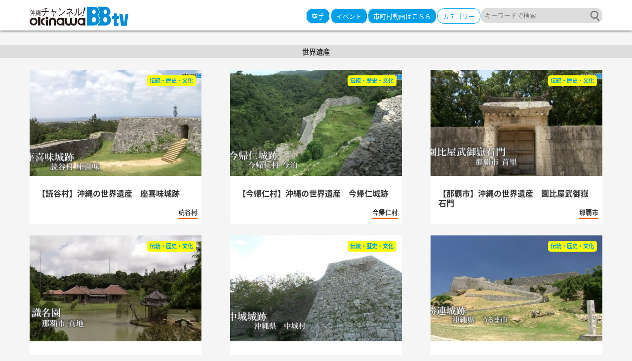

--- FILE ---
content_type: text/html; charset=UTF-8
request_url: https://www.okinawabbtv.com/tag/%E4%B8%96%E7%95%8C%E9%81%BA%E7%94%A3/
body_size: 45461
content:
<!doctype html>
<html>
<head prefix="og: http://ogp.me/ns# fb: http://ogp.me/ns/fb# website: http://ogp.me/ns/website#">
<!-- Global site tag (gtag.js) - Google Analytics -->
<script async src="https://www.googletagmanager.com/gtag/js?id=UA-109275044-1"></script>
<script>
  window.dataLayer = window.dataLayer || [];
  function gtag(){dataLayer.push(arguments);}
  gtag('js', new Date());

  gtag('config', 'UA-109275044-1');
</script>	
<meta charset="utf-8">
<meta name=viewport content="width=device-width, initial-scale=1">
<meta http-equiv="X-UA-Compatible" content="IE=edge">
<meta name="msvalidate.01" content="3196107C8CDDAC2A8A64BC28E93E1235" />
<title>
  世界遺産</title>
<meta name="description" content="">
<meta name="keywords" content="沖縄,動画,沖縄県,情報">
<meta property='og:locale' content='ja_JP'>
<meta property='fb:app_id' content='1873989536150202'>
<meta property='og:site_name' content='沖縄発！ 地域密着メディア OkinawaBBtv'>
<meta property="og:title" content="沖縄発！ 地域密着メディア OkinawaBBtv">
<meta property="og:description" content="">
<meta property="og:url" content="https://www.okinawabbtv.com">
<meta property="og:type" content="website">
<meta property="og:image" content="wp-content/themes/fishing/img/sns-share.jpg">
<meta name="twitter:card" content="summary_large_image">
<meta name="twitter:site" content="@okinawaBBtv">
<meta name='robots' content='max-image-preview:large' />
<link rel="alternate" type="application/rss+xml" title="沖縄発！ 地域密着メディア OkinawaBBtv &raquo; 世界遺産 タグのフィード" href="https://www.okinawabbtv.com/tag/%e4%b8%96%e7%95%8c%e9%81%ba%e7%94%a3/feed/" />
<script type="text/javascript">
window._wpemojiSettings = {"baseUrl":"https:\/\/s.w.org\/images\/core\/emoji\/14.0.0\/72x72\/","ext":".png","svgUrl":"https:\/\/s.w.org\/images\/core\/emoji\/14.0.0\/svg\/","svgExt":".svg","source":{"concatemoji":"https:\/\/www.okinawabbtv.com\/wp-includes\/js\/wp-emoji-release.min.js?ver=6.2.8"}};
/*! This file is auto-generated */
!function(e,a,t){var n,r,o,i=a.createElement("canvas"),p=i.getContext&&i.getContext("2d");function s(e,t){p.clearRect(0,0,i.width,i.height),p.fillText(e,0,0);e=i.toDataURL();return p.clearRect(0,0,i.width,i.height),p.fillText(t,0,0),e===i.toDataURL()}function c(e){var t=a.createElement("script");t.src=e,t.defer=t.type="text/javascript",a.getElementsByTagName("head")[0].appendChild(t)}for(o=Array("flag","emoji"),t.supports={everything:!0,everythingExceptFlag:!0},r=0;r<o.length;r++)t.supports[o[r]]=function(e){if(p&&p.fillText)switch(p.textBaseline="top",p.font="600 32px Arial",e){case"flag":return s("\ud83c\udff3\ufe0f\u200d\u26a7\ufe0f","\ud83c\udff3\ufe0f\u200b\u26a7\ufe0f")?!1:!s("\ud83c\uddfa\ud83c\uddf3","\ud83c\uddfa\u200b\ud83c\uddf3")&&!s("\ud83c\udff4\udb40\udc67\udb40\udc62\udb40\udc65\udb40\udc6e\udb40\udc67\udb40\udc7f","\ud83c\udff4\u200b\udb40\udc67\u200b\udb40\udc62\u200b\udb40\udc65\u200b\udb40\udc6e\u200b\udb40\udc67\u200b\udb40\udc7f");case"emoji":return!s("\ud83e\udef1\ud83c\udffb\u200d\ud83e\udef2\ud83c\udfff","\ud83e\udef1\ud83c\udffb\u200b\ud83e\udef2\ud83c\udfff")}return!1}(o[r]),t.supports.everything=t.supports.everything&&t.supports[o[r]],"flag"!==o[r]&&(t.supports.everythingExceptFlag=t.supports.everythingExceptFlag&&t.supports[o[r]]);t.supports.everythingExceptFlag=t.supports.everythingExceptFlag&&!t.supports.flag,t.DOMReady=!1,t.readyCallback=function(){t.DOMReady=!0},t.supports.everything||(n=function(){t.readyCallback()},a.addEventListener?(a.addEventListener("DOMContentLoaded",n,!1),e.addEventListener("load",n,!1)):(e.attachEvent("onload",n),a.attachEvent("onreadystatechange",function(){"complete"===a.readyState&&t.readyCallback()})),(e=t.source||{}).concatemoji?c(e.concatemoji):e.wpemoji&&e.twemoji&&(c(e.twemoji),c(e.wpemoji)))}(window,document,window._wpemojiSettings);
</script>
<style type="text/css">
img.wp-smiley,
img.emoji {
	display: inline !important;
	border: none !important;
	box-shadow: none !important;
	height: 1em !important;
	width: 1em !important;
	margin: 0 0.07em !important;
	vertical-align: -0.1em !important;
	background: none !important;
	padding: 0 !important;
}
</style>
	<link rel='stylesheet' id='yarppWidgetCss-css' href='https://www.okinawabbtv.com/wp-content/plugins/yet-another-related-posts-plugin/style/widget.css?ver=6.2.8' type='text/css' media='all' />
<link rel='stylesheet' id='wp-block-library-css' href='https://www.okinawabbtv.com/wp-includes/css/dist/block-library/style.min.css?ver=6.2.8' type='text/css' media='all' />
<link rel='stylesheet' id='classic-theme-styles-css' href='https://www.okinawabbtv.com/wp-includes/css/classic-themes.min.css?ver=6.2.8' type='text/css' media='all' />
<style id='global-styles-inline-css' type='text/css'>
body{--wp--preset--color--black: #000000;--wp--preset--color--cyan-bluish-gray: #abb8c3;--wp--preset--color--white: #ffffff;--wp--preset--color--pale-pink: #f78da7;--wp--preset--color--vivid-red: #cf2e2e;--wp--preset--color--luminous-vivid-orange: #ff6900;--wp--preset--color--luminous-vivid-amber: #fcb900;--wp--preset--color--light-green-cyan: #7bdcb5;--wp--preset--color--vivid-green-cyan: #00d084;--wp--preset--color--pale-cyan-blue: #8ed1fc;--wp--preset--color--vivid-cyan-blue: #0693e3;--wp--preset--color--vivid-purple: #9b51e0;--wp--preset--gradient--vivid-cyan-blue-to-vivid-purple: linear-gradient(135deg,rgba(6,147,227,1) 0%,rgb(155,81,224) 100%);--wp--preset--gradient--light-green-cyan-to-vivid-green-cyan: linear-gradient(135deg,rgb(122,220,180) 0%,rgb(0,208,130) 100%);--wp--preset--gradient--luminous-vivid-amber-to-luminous-vivid-orange: linear-gradient(135deg,rgba(252,185,0,1) 0%,rgba(255,105,0,1) 100%);--wp--preset--gradient--luminous-vivid-orange-to-vivid-red: linear-gradient(135deg,rgba(255,105,0,1) 0%,rgb(207,46,46) 100%);--wp--preset--gradient--very-light-gray-to-cyan-bluish-gray: linear-gradient(135deg,rgb(238,238,238) 0%,rgb(169,184,195) 100%);--wp--preset--gradient--cool-to-warm-spectrum: linear-gradient(135deg,rgb(74,234,220) 0%,rgb(151,120,209) 20%,rgb(207,42,186) 40%,rgb(238,44,130) 60%,rgb(251,105,98) 80%,rgb(254,248,76) 100%);--wp--preset--gradient--blush-light-purple: linear-gradient(135deg,rgb(255,206,236) 0%,rgb(152,150,240) 100%);--wp--preset--gradient--blush-bordeaux: linear-gradient(135deg,rgb(254,205,165) 0%,rgb(254,45,45) 50%,rgb(107,0,62) 100%);--wp--preset--gradient--luminous-dusk: linear-gradient(135deg,rgb(255,203,112) 0%,rgb(199,81,192) 50%,rgb(65,88,208) 100%);--wp--preset--gradient--pale-ocean: linear-gradient(135deg,rgb(255,245,203) 0%,rgb(182,227,212) 50%,rgb(51,167,181) 100%);--wp--preset--gradient--electric-grass: linear-gradient(135deg,rgb(202,248,128) 0%,rgb(113,206,126) 100%);--wp--preset--gradient--midnight: linear-gradient(135deg,rgb(2,3,129) 0%,rgb(40,116,252) 100%);--wp--preset--duotone--dark-grayscale: url('#wp-duotone-dark-grayscale');--wp--preset--duotone--grayscale: url('#wp-duotone-grayscale');--wp--preset--duotone--purple-yellow: url('#wp-duotone-purple-yellow');--wp--preset--duotone--blue-red: url('#wp-duotone-blue-red');--wp--preset--duotone--midnight: url('#wp-duotone-midnight');--wp--preset--duotone--magenta-yellow: url('#wp-duotone-magenta-yellow');--wp--preset--duotone--purple-green: url('#wp-duotone-purple-green');--wp--preset--duotone--blue-orange: url('#wp-duotone-blue-orange');--wp--preset--font-size--small: 13px;--wp--preset--font-size--medium: 20px;--wp--preset--font-size--large: 36px;--wp--preset--font-size--x-large: 42px;--wp--preset--spacing--20: 0.44rem;--wp--preset--spacing--30: 0.67rem;--wp--preset--spacing--40: 1rem;--wp--preset--spacing--50: 1.5rem;--wp--preset--spacing--60: 2.25rem;--wp--preset--spacing--70: 3.38rem;--wp--preset--spacing--80: 5.06rem;--wp--preset--shadow--natural: 6px 6px 9px rgba(0, 0, 0, 0.2);--wp--preset--shadow--deep: 12px 12px 50px rgba(0, 0, 0, 0.4);--wp--preset--shadow--sharp: 6px 6px 0px rgba(0, 0, 0, 0.2);--wp--preset--shadow--outlined: 6px 6px 0px -3px rgba(255, 255, 255, 1), 6px 6px rgba(0, 0, 0, 1);--wp--preset--shadow--crisp: 6px 6px 0px rgba(0, 0, 0, 1);}:where(.is-layout-flex){gap: 0.5em;}body .is-layout-flow > .alignleft{float: left;margin-inline-start: 0;margin-inline-end: 2em;}body .is-layout-flow > .alignright{float: right;margin-inline-start: 2em;margin-inline-end: 0;}body .is-layout-flow > .aligncenter{margin-left: auto !important;margin-right: auto !important;}body .is-layout-constrained > .alignleft{float: left;margin-inline-start: 0;margin-inline-end: 2em;}body .is-layout-constrained > .alignright{float: right;margin-inline-start: 2em;margin-inline-end: 0;}body .is-layout-constrained > .aligncenter{margin-left: auto !important;margin-right: auto !important;}body .is-layout-constrained > :where(:not(.alignleft):not(.alignright):not(.alignfull)){max-width: var(--wp--style--global--content-size);margin-left: auto !important;margin-right: auto !important;}body .is-layout-constrained > .alignwide{max-width: var(--wp--style--global--wide-size);}body .is-layout-flex{display: flex;}body .is-layout-flex{flex-wrap: wrap;align-items: center;}body .is-layout-flex > *{margin: 0;}:where(.wp-block-columns.is-layout-flex){gap: 2em;}.has-black-color{color: var(--wp--preset--color--black) !important;}.has-cyan-bluish-gray-color{color: var(--wp--preset--color--cyan-bluish-gray) !important;}.has-white-color{color: var(--wp--preset--color--white) !important;}.has-pale-pink-color{color: var(--wp--preset--color--pale-pink) !important;}.has-vivid-red-color{color: var(--wp--preset--color--vivid-red) !important;}.has-luminous-vivid-orange-color{color: var(--wp--preset--color--luminous-vivid-orange) !important;}.has-luminous-vivid-amber-color{color: var(--wp--preset--color--luminous-vivid-amber) !important;}.has-light-green-cyan-color{color: var(--wp--preset--color--light-green-cyan) !important;}.has-vivid-green-cyan-color{color: var(--wp--preset--color--vivid-green-cyan) !important;}.has-pale-cyan-blue-color{color: var(--wp--preset--color--pale-cyan-blue) !important;}.has-vivid-cyan-blue-color{color: var(--wp--preset--color--vivid-cyan-blue) !important;}.has-vivid-purple-color{color: var(--wp--preset--color--vivid-purple) !important;}.has-black-background-color{background-color: var(--wp--preset--color--black) !important;}.has-cyan-bluish-gray-background-color{background-color: var(--wp--preset--color--cyan-bluish-gray) !important;}.has-white-background-color{background-color: var(--wp--preset--color--white) !important;}.has-pale-pink-background-color{background-color: var(--wp--preset--color--pale-pink) !important;}.has-vivid-red-background-color{background-color: var(--wp--preset--color--vivid-red) !important;}.has-luminous-vivid-orange-background-color{background-color: var(--wp--preset--color--luminous-vivid-orange) !important;}.has-luminous-vivid-amber-background-color{background-color: var(--wp--preset--color--luminous-vivid-amber) !important;}.has-light-green-cyan-background-color{background-color: var(--wp--preset--color--light-green-cyan) !important;}.has-vivid-green-cyan-background-color{background-color: var(--wp--preset--color--vivid-green-cyan) !important;}.has-pale-cyan-blue-background-color{background-color: var(--wp--preset--color--pale-cyan-blue) !important;}.has-vivid-cyan-blue-background-color{background-color: var(--wp--preset--color--vivid-cyan-blue) !important;}.has-vivid-purple-background-color{background-color: var(--wp--preset--color--vivid-purple) !important;}.has-black-border-color{border-color: var(--wp--preset--color--black) !important;}.has-cyan-bluish-gray-border-color{border-color: var(--wp--preset--color--cyan-bluish-gray) !important;}.has-white-border-color{border-color: var(--wp--preset--color--white) !important;}.has-pale-pink-border-color{border-color: var(--wp--preset--color--pale-pink) !important;}.has-vivid-red-border-color{border-color: var(--wp--preset--color--vivid-red) !important;}.has-luminous-vivid-orange-border-color{border-color: var(--wp--preset--color--luminous-vivid-orange) !important;}.has-luminous-vivid-amber-border-color{border-color: var(--wp--preset--color--luminous-vivid-amber) !important;}.has-light-green-cyan-border-color{border-color: var(--wp--preset--color--light-green-cyan) !important;}.has-vivid-green-cyan-border-color{border-color: var(--wp--preset--color--vivid-green-cyan) !important;}.has-pale-cyan-blue-border-color{border-color: var(--wp--preset--color--pale-cyan-blue) !important;}.has-vivid-cyan-blue-border-color{border-color: var(--wp--preset--color--vivid-cyan-blue) !important;}.has-vivid-purple-border-color{border-color: var(--wp--preset--color--vivid-purple) !important;}.has-vivid-cyan-blue-to-vivid-purple-gradient-background{background: var(--wp--preset--gradient--vivid-cyan-blue-to-vivid-purple) !important;}.has-light-green-cyan-to-vivid-green-cyan-gradient-background{background: var(--wp--preset--gradient--light-green-cyan-to-vivid-green-cyan) !important;}.has-luminous-vivid-amber-to-luminous-vivid-orange-gradient-background{background: var(--wp--preset--gradient--luminous-vivid-amber-to-luminous-vivid-orange) !important;}.has-luminous-vivid-orange-to-vivid-red-gradient-background{background: var(--wp--preset--gradient--luminous-vivid-orange-to-vivid-red) !important;}.has-very-light-gray-to-cyan-bluish-gray-gradient-background{background: var(--wp--preset--gradient--very-light-gray-to-cyan-bluish-gray) !important;}.has-cool-to-warm-spectrum-gradient-background{background: var(--wp--preset--gradient--cool-to-warm-spectrum) !important;}.has-blush-light-purple-gradient-background{background: var(--wp--preset--gradient--blush-light-purple) !important;}.has-blush-bordeaux-gradient-background{background: var(--wp--preset--gradient--blush-bordeaux) !important;}.has-luminous-dusk-gradient-background{background: var(--wp--preset--gradient--luminous-dusk) !important;}.has-pale-ocean-gradient-background{background: var(--wp--preset--gradient--pale-ocean) !important;}.has-electric-grass-gradient-background{background: var(--wp--preset--gradient--electric-grass) !important;}.has-midnight-gradient-background{background: var(--wp--preset--gradient--midnight) !important;}.has-small-font-size{font-size: var(--wp--preset--font-size--small) !important;}.has-medium-font-size{font-size: var(--wp--preset--font-size--medium) !important;}.has-large-font-size{font-size: var(--wp--preset--font-size--large) !important;}.has-x-large-font-size{font-size: var(--wp--preset--font-size--x-large) !important;}
.wp-block-navigation a:where(:not(.wp-element-button)){color: inherit;}
:where(.wp-block-columns.is-layout-flex){gap: 2em;}
.wp-block-pullquote{font-size: 1.5em;line-height: 1.6;}
</style>
<link rel='stylesheet' id='wordpress-popular-posts-css-css' href='https://www.okinawabbtv.com/wp-content/plugins/wordpress-popular-posts/public/css/wpp.css?ver=4.0.0' type='text/css' media='all' />
<link rel='stylesheet' id='fancybox-css' href='https://www.okinawabbtv.com/wp-content/plugins/easy-fancybox/css/jquery.fancybox.min.css?ver=1.3.24' type='text/css' media='screen' />
<link rel="https://api.w.org/" href="https://www.okinawabbtv.com/wp-json/" /><link rel="alternate" type="application/json" href="https://www.okinawabbtv.com/wp-json/wp/v2/tags/307" /><link rel="EditURI" type="application/rsd+xml" title="RSD" href="https://www.okinawabbtv.com/xmlrpc.php?rsd" />
<link rel="wlwmanifest" type="application/wlwmanifest+xml" href="https://www.okinawabbtv.com/wp-includes/wlwmanifest.xml" />
<meta name="generator" content="WordPress 6.2.8" />
<script src="https://ajax.googleapis.com/ajax/libs/jquery/1.11.0/jquery.min.js"></script>
<script>
	//TOP margin
		$(window).on('load resize', function(){
			var headerH=$("#header").outerHeight();
			//alert(headerH + "px");
			$("#wrapper").css("margin-top",headerH + "px");
			$(".menu__second-level").css("top",headerH + "px");
		});
	</script>
<script src="https://www.okinawabbtv.com/wp-content/themes/bbtv/js/html5shiv.js"></script>
<script src="https://www.okinawabbtv.com/wp-content/themes/bbtv/js/remodal.min.js"></script>
<link rel="stylesheet" href="https://www.okinawabbtv.com/wp-content/themes/bbtv/css/common.css" type="text/css" media="all">
<link href="https://www.okinawabbtv.com/wp-content/themes/bbtv/css/font-awesome.min.css" rel='stylesheet' type='text/css'>
<link href="https://www.okinawabbtv.com/wp-content/themes/bbtv/css/remodal.css" rel='stylesheet' type='text/css'>
<link href="https://www.okinawabbtv.com/wp-content/themes/bbtv/css/remodal-default-theme.css" rel='stylesheet' type='text/css'>
<link rel="shortcut icon" type="image/svg+xml" sizes="any" href="https://www.okinawabbtv.com/wp-content/themes/bbtv/favicon.ico" />
<link href="https://fonts.googleapis.com/earlyaccess/notosansjapanese.css" rel="stylesheet" />
</head>
<body>
<div id="fb-root"></div>
<script>(function(d, s, id) {
  var js, fjs = d.getElementsByTagName(s)[0];
  if (d.getElementById(id)) return;
  js = d.createElement(s); js.id = id;
  js.src = "//connect.facebook.net/ja_JP/sdk.js#xfbml=1&version=v2.9&appId=212452132515205";
  fjs.parentNode.insertBefore(js, fjs);
}(document, 'script', 'facebook-jssdk'));</script>
	<header>
		<div id="header">
			<div class="container flex jc-sb ai-c">
								<h1 id="logo"><a href="https://www.okinawabbtv.com/"><img src="https://www.okinawabbtv.com/wp-content/themes/bbtv/img/logo.svg" alt="OkinawaBBTV"></a></h1>
								<ul class="header-right flex row jc-sb ai-c">
					<li class="h-local pc"><a class="" href="http://www.okinawabbtv.com/karate/">空手</a>
						</li>
					<li class="h-local pc"><a class="" href="http://www.okinawabbtv.com/category/festival/#">イベント</a>
						</li>

					<li class="h-local"><a class="" href="#local-news">市町村動画はこちら</a>
						
						
					</li>
						
					<li class="h-cate pc"><a class="gnav" href="#modal-cate">カテゴリー</a>
						
					</li>
					<li class="h-search pc">
						<form method="get" id="searchform" action="https://www.okinawabbtv.com">
<label class="hidden" for="s"></label>
<input type="text" value=""  name="s" id="s" class="s_field" placeholder="キーワードで検索"/>
<input type="image" src="https://www.okinawabbtv.com/wp-content/themes/bbtv/img/search-btn.svg" alt="検索" id="s_submit_btn"  value="" />
</form>					</li>
					<li class="sp"><a href="#h-search"><i class="fa fa-search" aria-hidden="true"></i></a></li>
					<!--
					<li class="pc"><a href="https://www.okinawabbtv.com/subscribe"><img src="https://www.okinawabbtv.com/wp-content/themes/bbtv/img/subscribe.png" alt="メンバー登録"></a></li>-->
					<!--<li class="pc"><a href="https://www.okinawabbtv.com/contact"><img src="https://www.okinawabbtv.com/wp-content/themes/bbtv/img/contact.png" alt="お問い合わせ"></a></li>-->
					<li class="sp hamb"><a href="#sp-menu"><i class="fa fa-bars" aria-hidden="true"></i></a></li>
				</ul>
			</div>	
		</div>
		<!--modal search box-->
		<div class="remodal" data-remodal-id="h-search" role="dialog" aria-labelledby="modal1Title" aria-describedby="modal1Desc">
			<section>
				<div id="sp-search">
					<form method="get" id="searchform" action="https://www.okinawabbtv.com">
<label class="hidden" for="s"></label>
<input type="text" value=""  name="s" id="s" class="s_field" placeholder="キーワードで検索"/>
<input type="image" src="https://www.okinawabbtv.com/wp-content/themes/bbtv/img/search-btn.svg" alt="検索" id="s_submit_btn"  value="" />
</form>				</div><!--search-->
			</section>
			<!--<button data-remodal-action="close" class="search-close remodal-close" aria-label="Close"></button>-->
		</div>
		<div class="remodal" data-remodal-id="modal-cate" role="dialog" aria-labelledby="modal1Title" aria-describedby="modal1Desc">
			<section>
					<div id="index-cate" class="mt-3m">
					<a href="http://www.okinawabbtv.com/karate/"><img src="https://www.okinawabbtv.com/wp-content/themes/bbtv/img/karate-b.png" alt="沖縄伝統空手"></a>
						<ul class="flex fx-wrap jc-sb mt-1m">
							<li>
								<a class="flex jc-sb" href="https://www.okinawabbtv.com/category/recommended">
									<img src="https://www.okinawabbtv.com/wp-content/themes/bbtv/img/nature.png">
									<p>おすすめ特別番組</p>
								</a>
							</li>
							<li>
								<a class="flex jc-sb" href="https://www.okinawabbtv.com/category/uchina-news">
									<img src="https://www.okinawabbtv.com/wp-content/themes/bbtv/img/news.png">
									<p>沖縄のニュース</p>
								</a>
							</li>
							<li>
								<a class="flex jc-sb" href="https://www.okinawabbtv.com/category/traditional-history">
									<img src="https://www.okinawabbtv.com/wp-content/themes/bbtv/img/dentou.jpg">
									<p>伝統・歴史・文化</p>
								</a>
							</li>
							<li>
								<a class="flex jc-sb" href="https://www.okinawabbtv.com/category/life-hobby">
									<img src="https://www.okinawabbtv.com/wp-content/themes/bbtv/img/life.png">
									<p>くらし・趣味</p>
								</a>
							</li>
							<li>
								<a class="flex jc-sb" href="https://www.okinawabbtv.com/category/sport-leisure">
									<img src="https://www.okinawabbtv.com/wp-content/themes/bbtv/img/sports.png">
									<p>スポーツ・レジャー</p>
								</a>
							</li>
							<li>
								<a class="flex jc-sb" href="https://www.okinawabbtv.com/category/nature">
									<img src="https://www.okinawabbtv.com/wp-content/themes/bbtv/img/recommend.png">
									<p>沖縄の自然</p>
								</a>
							</li>
							<li>
								<a class="flex jc-sb" href="http://www.okinawabbtv.com/karate/">
									<img src="https://www.okinawabbtv.com/wp-content/themes/bbtv/img/karate.png">
									<p>空手</p>
								</a>
							</li>
							<li>
								<a class="flex jc-sb" href="https://www.okinawabbtv.com/category/festival">
									<img src="https://www.okinawabbtv.com/wp-content/themes/bbtv/img/matsuri.jpg">
									<p>祭り・イベント</p>
								</a>
							</li>
							<li>
								<a class="flex jc-sb" href="https://www.okinawabbtv.com/category/speciality">
									<img src="https://www.okinawabbtv.com/wp-content/themes/bbtv/img/tokusan.jpg">
									<p>特産品</p>
								</a>
							</li>
						</ul>
					</div>
				</section>
		</div>
		<div class="remodal local-news" data-remodal-id="local-news" role="dialog" aria-labelledby="modal1Title" aria-describedby="modal1Desc">
		<button data-remodal-action="close" class="sp-menu-close remodal-close" aria-label="Close"></button>
			<section class="local-area">
				<h1>北部</h1>
				<ul class="cf">
					
					<li>
						<a class="flex jc-sb" href="https://www.okinawabbtv.com/kunigami-bbtv">
							<img src="https://www.okinawabbtv.com/wp-content/themes/bbtv/img/kunigami.jpg">
							<p>国頭村</p>
						</a>
					</li>
					<li>
						<a class="flex jc-sb" href="https://www.okinawabbtv.com/oogimi-bbtv">
							<img src="https://www.okinawabbtv.com/wp-content/themes/bbtv/img/oogimi.jpg">
							<p>大宜味村</p>
						</a>
					</li>
					<li>
						<a class="flex jc-sb" href="https://www.okinawabbtv.com/higashi-bbtv">
							<img src="https://www.okinawabbtv.com/wp-content/themes/bbtv/img/higashi.jpg">
							<p>東村</p>
						</a>
					</li>
					<li>
						<a class="flex jc-sb" href="https://www.okinawabbtv.com/nakijin-bbtv">
							<img src="https://www.okinawabbtv.com/wp-content/themes/bbtv/img/nakijin.jpg">
							<p>今帰仁村</p>
						</a>
					</li>
					<li>
						<a class="flex jc-sb" href="https://www.okinawabbtv.com/motobu-bbtv">
							<img src="https://www.okinawabbtv.com/wp-content/themes/bbtv/img/motobu.jpg">
							<p>本部町</p>
						</a>
					</li>
					<li>
						<a class="flex jc-sb" href="https://www.okinawabbtv.com/nago-bbtv">
							<img src="https://www.okinawabbtv.com/wp-content/themes/bbtv/img/nago.jpg">
							<p>名護市</p>
						</a>
					</li>
					<li>
						<a class="flex jc-sb" href="https://www.okinawabbtv.com/ie-bbtv">
							<img src="https://www.okinawabbtv.com/wp-content/themes/bbtv/img/ie.jpg">
							<p>伊江村</p>
						</a>
					</li>
				</ul>
				</section>
				<section class="local-area">
				<h1>中北部</h1>
				<ul class="cf">
					
					<li>
						<a class="flex jc-sb" href="https://www.okinawabbtv.com/onna-bbtv">
							<img src="https://www.okinawabbtv.com/wp-content/themes/bbtv/img/onna.jpg">
							<p>恩納村</p>
						</a>
					</li>
					<li>
						<a class="flex jc-sb" href="https://www.okinawabbtv.com/ginoza-bbtv">
							<img src="https://www.okinawabbtv.com/wp-content/themes/bbtv/img/ginoza.jpg">
							<p>宜野座村</p>
						</a>
					</li>
					<li>
						<a class="flex jc-sb" href="https://www.okinawabbtv.com/kin-bbtv">
							<img src="https://www.okinawabbtv.com/wp-content/themes/bbtv/img/kin.jpg">
							<p>金武町</p>
						</a>
					</li>
				</ul>
				</section>
				<section class="local-area">
				<h1>中部</h1>
				<ul class="cf">
					
					<li>
						<a class="flex jc-sb" href="https://www.okinawabbtv.com/yomitan-bbtv">
							<img src="https://www.okinawabbtv.com/wp-content/themes/bbtv/img/yomitan.jpg">
							<p>読谷村</p>
						</a>
					</li>
					<li>
						<a class="flex jc-sb" href="https://www.okinawabbtv.com/nakagusuku-bbtv">
							<img src="https://www.okinawabbtv.com/wp-content/themes/bbtv/img/nakagusuku.jpg">
							<p>中城村</p>
						</a>
					</li>
					<li>
						<a class="flex jc-sb" href="https://www.okinawabbtv.com/uruma-bbtv">
							<img src="https://www.okinawabbtv.com/wp-content/themes/bbtv/img/uruma.jpg">
							<p>うるま市</p>
						</a>
					</li>
					<li>
						<a class="flex jc-sb" href="https://www.okinawabbtv.com/ginowan-bbtv">
							<img src="https://www.okinawabbtv.com/wp-content/themes/bbtv/img/ginowan.jpg">
							<p>宜野湾市</p>
						</a>
					</li>
					<li>
						<a class="flex jc-sb" href="https://www.okinawabbtv.com/kadena-bbtv">
							<img src="https://www.okinawabbtv.com/wp-content/themes/bbtv/img/kadena.jpg">
							<p>嘉手納町</p>
						</a>
					</li>
					<li>
						<a class="flex jc-sb" href="https://www.okinawabbtv.com/okinawa-bbtv">
							<img src="https://www.okinawabbtv.com/wp-content/themes/bbtv/img/okinawa.jpg">
							<p>沖縄市</p>
						</a>
					</li>
					<li>
						<a class="flex jc-sb" href="https://www.okinawabbtv.com/chatan-bbtv">
							<img src="https://www.okinawabbtv.com/wp-content/themes/bbtv/img/chatan.jpg">
							<p>北谷町</p>
						</a>
					</li>
					<li>
						<a class="flex jc-sb" href="https://www.okinawabbtv.com/kitanakagusuku-bbtv">
							<img src="https://www.okinawabbtv.com/wp-content/themes/bbtv/img/kitanakagusuku.jpg">
							<p>北中城</p>
						</a>
					</li>
					<li>
						<a class="flex jc-sb" href="https://www.okinawabbtv.com/nishihara-bbtv">
							<img src="https://www.okinawabbtv.com/wp-content/themes/bbtv/img/nishihara.jpg">
							<p>西原町</p>
						</a>
					</li>
				</ul>
				</section>
				<section class="local-area">
				<h1>南部</h1>
				<ul class="cf">
					
					<li>
						<a class="flex jc-sb" href="https://www.okinawabbtv.com/urasoe-bbtv">
							<img src="https://www.okinawabbtv.com/wp-content/themes/bbtv/img/urasoe.jpg">
							<p>浦添市</p>
						</a>
					</li>
					<li>
						<a class="flex jc-sb" href="https://www.okinawabbtv.com/yonabaru-bbtv">
							<img src="https://www.okinawabbtv.com/wp-content/themes/bbtv/img/yonabaru.jpg">
							<p>与那原町</p>
						</a>
					</li>
					<li>
						<a class="flex jc-sb" href="https://www.okinawabbtv.com/naha-bbtv">
							<img src="https://www.okinawabbtv.com/wp-content/themes/bbtv/img/naha.jpg">
							<p>那覇市</p>
						</a>
					</li>
					<li>
						<a class="flex jc-sb" href="https://www.okinawabbtv.com/tomigusuku-bbtv">
							<img src="https://www.okinawabbtv.com/wp-content/themes/bbtv/img/tomigusuku.jpg">
							<p>豊見城市</p>
						</a>
					</li>
					<li>
						<a class="flex jc-sb" href="https://www.okinawabbtv.com/nanjyou-bbtv">
							<img src="https://www.okinawabbtv.com/wp-content/themes/bbtv/img/nanjyou.jpg">
							<p>南城市</p>
						</a>
					</li>
					<li>
						<a class="flex jc-sb" href="https://www.okinawabbtv.com/itoman-bbtv">
							<img src="https://www.okinawabbtv.com/wp-content/themes/bbtv/img/itoman.jpg">
							<p>糸満市</p>
						</a>
					</li>
					<li>
						<a class="flex jc-sb" href="https://www.okinawabbtv.com/yaese-bbtv">
							<img src="https://www.okinawabbtv.com/wp-content/themes/bbtv/img/yaese.jpg">
							<p>八重瀬町</p>
						</a>
					</li>
					<li>
						<a class="flex jc-sb" href="https://www.okinawabbtv.com/haebaru-bbtv">
							<img src="https://www.okinawabbtv.com/wp-content/themes/bbtv/img/haebaru.jpg">
							
								<p>南風原町</p>
						
						</a>
					</li>
				</ul>
				</section>
				<section class="local-area">
				<h1>周辺離島</h1>
				<ul class="cf">
					
					<li>
						<a class="flex jc-sb" href="https://www.okinawabbtv.com/aguni-bbtv">
							<img src="https://www.okinawabbtv.com/wp-content/themes/bbtv/img/aguni.jpg">
							<p>粟国村</p>
						</a>
					</li>
					<li>
						<a class="flex jc-sb" href="https://www.okinawabbtv.com/izena-bbtv">
							<img src="https://www.okinawabbtv.com/wp-content/themes/bbtv/img/izena.jpg">
							<p>伊是名村</p>
						</a>
					</li>
					<li>
						<a class="flex jc-sb" href="https://www.okinawabbtv.com/iheya-bbtv">
							<img src="https://www.okinawabbtv.com/wp-content/themes/bbtv/img/iheya.jpg">
							<p>伊平屋村</p>
						</a>
					</li>
					<li>
						<a class="flex jc-sb" href="https://www.okinawabbtv.com/tokashiki-bbtv">
							<img src="https://www.okinawabbtv.com/wp-content/themes/bbtv/img/tokashiki.jpg">
							<p>渡嘉敷村</p>
						</a>
					</li>
					<li>
						<a class="flex jc-sb" href="https://www.okinawabbtv.com/kitadaitou-bbtv">
							<img src="https://www.okinawabbtv.com/wp-content/themes/bbtv/img/kitadaitou.jpg">
							<p>北大東村</p>
						</a>
					</li>
					<li>
						<a class="flex jc-sb" href="https://www.okinawabbtv.com/minamidaitou-bbtv">
							<img src="https://www.okinawabbtv.com/wp-content/themes/bbtv/img/minamidaitou.jpg">
							<p>南大東村</p>
						</a>
					</li>
					<li>
						<a class="flex jc-sb" href="https://www.okinawabbtv.com/kumejima-bbtv">
							<img src="https://www.okinawabbtv.com/wp-content/themes/bbtv/img/kume.jpg">
							<p>久米島町</p>
						</a>
					</li>
					<li>
						<a class="flex jc-sb" href="https://www.okinawabbtv.com/tonaki-bbtv">
							<img src="https://www.okinawabbtv.com/wp-content/themes/bbtv/img/tonaki.jpg">
							<p>渡名喜村</p>
						</a>
					</li>
					<li>
						<a class="flex jc-sb" href="https://www.okinawabbtv.com/zamami-bbtv">
							<img src="https://www.okinawabbtv.com/wp-content/themes/bbtv/img/zamami.jpg">
							<p>座間味村</p>
						</a>
					</li>
				</ul>
				</section>
				<section class="local-area">
				<h1>宮古諸島</h1>
				<ul class="cf">
					
					<li>
						<a class="flex jc-sb" href="https://www.okinawabbtv.com/miyakojima-bbtv">
							<img src="https://www.okinawabbtv.com/wp-content/themes/bbtv/img/miyako.jpg">
							<p>宮古島</p>
						</a>
					</li>
					<li>
						<a class="flex jc-sb" href="https://www.okinawabbtv.com/tarama-bbtv">
							<img src="https://www.okinawabbtv.com/wp-content/themes/bbtv/img/tarama.jpg">
							<p>多良間村</p>
						</a>
					</li>
					
				</ul>
				</section>
				<section class="local-area">
				<h1>八重山諸島</h1>
				<ul class="cf">
					<li>
						<a class="flex jc-sb" href="https://www.okinawabbtv.com/ishigaki-bbtv">
							<img src="https://www.okinawabbtv.com/wp-content/themes/bbtv/img/ishigaki.jpg">
							<p>石垣市</p>
						</a>
					</li>
					<li>
						<a class="flex jc-sb" href="https://www.okinawabbtv.com/taketomi-bbtv">
							<img src="https://www.okinawabbtv.com/wp-content/themes/bbtv/img/taketomi.jpg">
							<p>竹富町</p>
						</a>
					</li>
					<li>
						<a class="flex jc-sb" href="https://www.okinawabbtv.com/yonaguni-bbtv">
							<img src="https://www.okinawabbtv.com/wp-content/themes/bbtv/img/yonaguni.jpg">
							<p>与那国町</p>
						</a>
					</li>
					
				</ul>
				</section>
		</div>	
		<div class="remodal" data-remodal-id="subscribe" role="dialog" aria-labelledby="modal1Title" aria-describedby="modal1Desc">
			<section>	
		<!--START Scripts : this is the script part you can add to the header of your theme-->
			
			<script type="text/javascript" src="https://www.okinawabbtv.com/wp-content/plugins/wysija-newsletters/js/validate/languages/jquery.validationEngine-ja.js?ver=2.7.10"></script>
			<script type="text/javascript" src="https://www.okinawabbtv.com/wp-content/plugins/wysija-newsletters/js/validate/jquery.validationEngine.js?ver=2.7.10"></script>
			<script type="text/javascript" src="https://www.okinawabbtv.com/wp-content/plugins/wysija-newsletters/js/front-subscribers.js?ver=2.7.10"></script>
			<script type="text/javascript">
                /* <![CDATA[ */
                var wysijaAJAX = {"action":"wysija_ajax","controller":"subscribers","ajaxurl":"https://www.okinawabbtv.com/wp-admin/admin-ajax.php","loadingTrans":"読み込んでいます..."};
                /* ]]> */
                </script><script type="text/javascript" src="https://www.okinawabbtv.com/wp-content/plugins/wysija-newsletters/js/front-subscribers.js?ver=2.7.10"></script>
			<!--END Scripts-->

			<div class="widget_wysija_cont html_wysija">
				<div id="msg-form-wysija-html591a6389adf47-1" class="wysija-msg ajax"></div>
				<form id="form-wysija-html591a6389adf47-1" method="post" action="#wysija" class="widget_wysija html_wysija flex column jc-c">
				<p>メールアドレスを記入して購読すれば、更新をメールで受信できます。</p>
					<p class="wysija-paragraph mt-1m flex column jc-c">
    					<label>メールアドレス <span class="wysija-required">*</span></label>    
    					<input type="text" name="wysija[user][email]" class="wysija-input validate[required,custom[email]]" title="メールアドレス"  value="" />
    					<!--<span class="abs-req">
        					<input type="text" name="wysija[user][abs][email]" class="wysija-input validated[abs][email]" value="" />
   						</span>-->
    				</p>
					<input class="wysija-submit wysija-submit-field" type="submit" value="購読!" />
    				<input type="hidden" name="form_id" value="1" />
   			 		<input type="hidden" name="action" value="save" />
    				<input type="hidden" name="controller" value="subscribers" />
    				<input type="hidden" value="1" name="wysija-page" />
        			<input type="hidden" name="wysija[user_list][list_ids]" value="1" />  
 				</form>
 			</div>
			</section>
			<!--<button data-remodal-action="close" class="search-close remodal-close" aria-label="Close"></button>-->
		</div>
		
		<!--SP menu-->
		<div class="remodal" data-remodal-id="sp-menu" role="dialog" aria-labelledby="modal1Title" aria-describedby="modal1Desc">
			<button data-remodal-action="close" class="sp-menu-close remodal-close" aria-label="Close"></button>
			<ul class="sp-menu-cont">
							
				<li class="cat-title mt-5m">カテゴリー</li>
             		<div id="index-cate" class="mt-1m">
					<a href="http://www.okinawabbtv.com/karate/"><img src="https://www.okinawabbtv.com/wp-content/themes/bbtv/img/karate-b.png" alt="沖縄伝統空手"></a>
						<ul class="flex fx-wrap jc-sb mt-1m">
             		 		<li>
								<a class="flex jc-sb" href="https://www.okinawabbtv.com/category/recommended">
									<img src="https://www.okinawabbtv.com/wp-content/themes/bbtv/img/nature.png">
									<p>おすすめコンテンツ</p>
								</a>
							</li>
							<li>
								<a class="flex jc-sb" href="https://www.okinawabbtv.com/category/uchina-news">
									<img src="https://www.okinawabbtv.com/wp-content/themes/bbtv/img/news.png">
									<p>沖縄のニュース</p>
								</a>
							</li>
							<li>
								<a class="flex jc-sb" href="https://www.okinawabbtv.com/category/traditional-history">
									<img src="https://www.okinawabbtv.com/wp-content/themes/bbtv/img/dentou.jpg">
									<p>伝統・歴史・文化</p>
								</a>
							</li>
							<li>
								<a class="flex jc-sb" href="https://www.okinawabbtv.com/category/life-hobby">
									<img src="https://www.okinawabbtv.com/wp-content/themes/bbtv/img/life.png">
									<p>くらし・趣味</p>
								</a>
							</li>
							<li>
								<a class="flex jc-sb" href="https://www.okinawabbtv.com/category/sport-leisure">
									<img src="https://www.okinawabbtv.com/wp-content/themes/bbtv/img/sports.png">
									<p>スポーツ・レジャー</p>
								</a>
							</li>
							<li>
								<a class="flex jc-sb" href="https://www.okinawabbtv.com/category/nature">
									<img src="https://www.okinawabbtv.com/wp-content/themes/bbtv/img/recommend.png">
									<p>沖縄の自然</p>
								</a>
							</li>
							<li>
								<a class="flex jc-sb" href="http://www.okinawabbtv.com/karate/">
									<img src="https://www.okinawabbtv.com/wp-content/themes/bbtv/img/karate.png">
									<p>空手</p>
								</a>
							</li>
							<li>
								<a class="flex jc-sb" href="https://www.okinawabbtv.com/category/festival">
									<img src="https://www.okinawabbtv.com/wp-content/themes/bbtv/img/matsuri.jpg">
									<p>祭り・イベント</p>
								</a>
							</li>
							<li>
								<a class="flex jc-sb" href="https://www.okinawabbtv.com/category/speciality">
									<img src="https://www.okinawabbtv.com/wp-content/themes/bbtv/img/tokusan.jpg">
									<p>特産品</p>
								</a>
							</li>
						</ul>
					</div> 
        		</li>
        		<!--<li class="mt-3m flex column monthly-arc sp-select small-width">
						<div>月別アーカイブ</div>
						<div>
						<select class="mt-1m" name="archive-dropdown" onChange='document.location.href=this.options[this.selectedIndex].value;'>
							<option value="">月を選択</option>
								<option value='https://www.okinawabbtv.com/2026/01/'> 2026年1月 &nbsp;(1)</option>
	<option value='https://www.okinawabbtv.com/2025/11/'> 2025年11月 &nbsp;(2)</option>
	<option value='https://www.okinawabbtv.com/2025/10/'> 2025年10月 &nbsp;(5)</option>
	<option value='https://www.okinawabbtv.com/2025/09/'> 2025年9月 &nbsp;(8)</option>
	<option value='https://www.okinawabbtv.com/2025/07/'> 2025年7月 &nbsp;(3)</option>
	<option value='https://www.okinawabbtv.com/2025/05/'> 2025年5月 &nbsp;(4)</option>
	<option value='https://www.okinawabbtv.com/2025/04/'> 2025年4月 &nbsp;(51)</option>
	<option value='https://www.okinawabbtv.com/2024/09/'> 2024年9月 &nbsp;(1)</option>
	<option value='https://www.okinawabbtv.com/2024/06/'> 2024年6月 &nbsp;(6)</option>
	<option value='https://www.okinawabbtv.com/2024/05/'> 2024年5月 &nbsp;(12)</option>
	<option value='https://www.okinawabbtv.com/2024/04/'> 2024年4月 &nbsp;(5)</option>
	<option value='https://www.okinawabbtv.com/2024/03/'> 2024年3月 &nbsp;(3)</option>
	<option value='https://www.okinawabbtv.com/2024/02/'> 2024年2月 &nbsp;(12)</option>
	<option value='https://www.okinawabbtv.com/2024/01/'> 2024年1月 &nbsp;(4)</option>
	<option value='https://www.okinawabbtv.com/2023/08/'> 2023年8月 &nbsp;(1)</option>
	<option value='https://www.okinawabbtv.com/2023/07/'> 2023年7月 &nbsp;(2)</option>
	<option value='https://www.okinawabbtv.com/2023/06/'> 2023年6月 &nbsp;(5)</option>
	<option value='https://www.okinawabbtv.com/2023/05/'> 2023年5月 &nbsp;(10)</option>
	<option value='https://www.okinawabbtv.com/2023/04/'> 2023年4月 &nbsp;(6)</option>
	<option value='https://www.okinawabbtv.com/2023/03/'> 2023年3月 &nbsp;(6)</option>
	<option value='https://www.okinawabbtv.com/2023/01/'> 2023年1月 &nbsp;(3)</option>
	<option value='https://www.okinawabbtv.com/2022/12/'> 2022年12月 &nbsp;(4)</option>
	<option value='https://www.okinawabbtv.com/2022/11/'> 2022年11月 &nbsp;(1)</option>
	<option value='https://www.okinawabbtv.com/2022/09/'> 2022年9月 &nbsp;(2)</option>
	<option value='https://www.okinawabbtv.com/2022/08/'> 2022年8月 &nbsp;(3)</option>
	<option value='https://www.okinawabbtv.com/2022/07/'> 2022年7月 &nbsp;(5)</option>
	<option value='https://www.okinawabbtv.com/2022/06/'> 2022年6月 &nbsp;(6)</option>
	<option value='https://www.okinawabbtv.com/2022/05/'> 2022年5月 &nbsp;(6)</option>
	<option value='https://www.okinawabbtv.com/2022/04/'> 2022年4月 &nbsp;(7)</option>
	<option value='https://www.okinawabbtv.com/2022/02/'> 2022年2月 &nbsp;(6)</option>
	<option value='https://www.okinawabbtv.com/2022/01/'> 2022年1月 &nbsp;(6)</option>
	<option value='https://www.okinawabbtv.com/2021/12/'> 2021年12月 &nbsp;(7)</option>
	<option value='https://www.okinawabbtv.com/2021/11/'> 2021年11月 &nbsp;(4)</option>
	<option value='https://www.okinawabbtv.com/2021/10/'> 2021年10月 &nbsp;(20)</option>
	<option value='https://www.okinawabbtv.com/2021/09/'> 2021年9月 &nbsp;(6)</option>
	<option value='https://www.okinawabbtv.com/2021/08/'> 2021年8月 &nbsp;(7)</option>
	<option value='https://www.okinawabbtv.com/2021/07/'> 2021年7月 &nbsp;(7)</option>
	<option value='https://www.okinawabbtv.com/2021/06/'> 2021年6月 &nbsp;(17)</option>
	<option value='https://www.okinawabbtv.com/2021/05/'> 2021年5月 &nbsp;(14)</option>
	<option value='https://www.okinawabbtv.com/2021/04/'> 2021年4月 &nbsp;(5)</option>
	<option value='https://www.okinawabbtv.com/2021/03/'> 2021年3月 &nbsp;(3)</option>
	<option value='https://www.okinawabbtv.com/2021/02/'> 2021年2月 &nbsp;(5)</option>
	<option value='https://www.okinawabbtv.com/2021/01/'> 2021年1月 &nbsp;(3)</option>
	<option value='https://www.okinawabbtv.com/2020/11/'> 2020年11月 &nbsp;(1)</option>
	<option value='https://www.okinawabbtv.com/2020/09/'> 2020年9月 &nbsp;(4)</option>
	<option value='https://www.okinawabbtv.com/2020/08/'> 2020年8月 &nbsp;(5)</option>
	<option value='https://www.okinawabbtv.com/2020/07/'> 2020年7月 &nbsp;(5)</option>
	<option value='https://www.okinawabbtv.com/2020/06/'> 2020年6月 &nbsp;(6)</option>
	<option value='https://www.okinawabbtv.com/2020/05/'> 2020年5月 &nbsp;(5)</option>
	<option value='https://www.okinawabbtv.com/2020/04/'> 2020年4月 &nbsp;(2)</option>
	<option value='https://www.okinawabbtv.com/2020/03/'> 2020年3月 &nbsp;(2)</option>
	<option value='https://www.okinawabbtv.com/2020/01/'> 2020年1月 &nbsp;(4)</option>
	<option value='https://www.okinawabbtv.com/2019/12/'> 2019年12月 &nbsp;(3)</option>
	<option value='https://www.okinawabbtv.com/2019/11/'> 2019年11月 &nbsp;(1)</option>
	<option value='https://www.okinawabbtv.com/2019/10/'> 2019年10月 &nbsp;(3)</option>
	<option value='https://www.okinawabbtv.com/2019/09/'> 2019年9月 &nbsp;(8)</option>
	<option value='https://www.okinawabbtv.com/2019/08/'> 2019年8月 &nbsp;(20)</option>
	<option value='https://www.okinawabbtv.com/2019/07/'> 2019年7月 &nbsp;(11)</option>
	<option value='https://www.okinawabbtv.com/2019/06/'> 2019年6月 &nbsp;(9)</option>
	<option value='https://www.okinawabbtv.com/2019/05/'> 2019年5月 &nbsp;(18)</option>
	<option value='https://www.okinawabbtv.com/2019/04/'> 2019年4月 &nbsp;(15)</option>
	<option value='https://www.okinawabbtv.com/2019/03/'> 2019年3月 &nbsp;(16)</option>
	<option value='https://www.okinawabbtv.com/2019/02/'> 2019年2月 &nbsp;(15)</option>
	<option value='https://www.okinawabbtv.com/2019/01/'> 2019年1月 &nbsp;(11)</option>
	<option value='https://www.okinawabbtv.com/2018/12/'> 2018年12月 &nbsp;(18)</option>
	<option value='https://www.okinawabbtv.com/2018/11/'> 2018年11月 &nbsp;(30)</option>
	<option value='https://www.okinawabbtv.com/2018/10/'> 2018年10月 &nbsp;(30)</option>
	<option value='https://www.okinawabbtv.com/2018/09/'> 2018年9月 &nbsp;(22)</option>
	<option value='https://www.okinawabbtv.com/2018/08/'> 2018年8月 &nbsp;(42)</option>
	<option value='https://www.okinawabbtv.com/2018/07/'> 2018年7月 &nbsp;(35)</option>
	<option value='https://www.okinawabbtv.com/2018/06/'> 2018年6月 &nbsp;(26)</option>
	<option value='https://www.okinawabbtv.com/2018/05/'> 2018年5月 &nbsp;(18)</option>
	<option value='https://www.okinawabbtv.com/2018/04/'> 2018年4月 &nbsp;(13)</option>
	<option value='https://www.okinawabbtv.com/2018/03/'> 2018年3月 &nbsp;(13)</option>
	<option value='https://www.okinawabbtv.com/2018/02/'> 2018年2月 &nbsp;(18)</option>
	<option value='https://www.okinawabbtv.com/2018/01/'> 2018年1月 &nbsp;(21)</option>
	<option value='https://www.okinawabbtv.com/2017/12/'> 2017年12月 &nbsp;(10)</option>
	<option value='https://www.okinawabbtv.com/2017/11/'> 2017年11月 &nbsp;(38)</option>
	<option value='https://www.okinawabbtv.com/2017/10/'> 2017年10月 &nbsp;(13)</option>
	<option value='https://www.okinawabbtv.com/2017/09/'> 2017年9月 &nbsp;(10)</option>
	<option value='https://www.okinawabbtv.com/2017/08/'> 2017年8月 &nbsp;(18)</option>
	<option value='https://www.okinawabbtv.com/2017/07/'> 2017年7月 &nbsp;(8)</option>
	<option value='https://www.okinawabbtv.com/2017/06/'> 2017年6月 &nbsp;(10)</option>
	<option value='https://www.okinawabbtv.com/2017/05/'> 2017年5月 &nbsp;(19)</option>
	<option value='https://www.okinawabbtv.com/2017/04/'> 2017年4月 &nbsp;(7)</option>
	<option value='https://www.okinawabbtv.com/2017/03/'> 2017年3月 &nbsp;(13)</option>
	<option value='https://www.okinawabbtv.com/2017/02/'> 2017年2月 &nbsp;(1)</option>
	<option value='https://www.okinawabbtv.com/2017/01/'> 2017年1月 &nbsp;(11)</option>
	<option value='https://www.okinawabbtv.com/2016/12/'> 2016年12月 &nbsp;(22)</option>
	<option value='https://www.okinawabbtv.com/2016/11/'> 2016年11月 &nbsp;(5)</option>
	<option value='https://www.okinawabbtv.com/2016/10/'> 2016年10月 &nbsp;(12)</option>
	<option value='https://www.okinawabbtv.com/2016/09/'> 2016年9月 &nbsp;(15)</option>
	<option value='https://www.okinawabbtv.com/2016/08/'> 2016年8月 &nbsp;(73)</option>
	<option value='https://www.okinawabbtv.com/2016/07/'> 2016年7月 &nbsp;(13)</option>
	<option value='https://www.okinawabbtv.com/2016/06/'> 2016年6月 &nbsp;(79)</option>
	<option value='https://www.okinawabbtv.com/2016/05/'> 2016年5月 &nbsp;(3)</option>
	<option value='https://www.okinawabbtv.com/2016/04/'> 2016年4月 &nbsp;(3)</option>
	<option value='https://www.okinawabbtv.com/2016/03/'> 2016年3月 &nbsp;(15)</option>
	<option value='https://www.okinawabbtv.com/2016/02/'> 2016年2月 &nbsp;(2)</option>
	<option value='https://www.okinawabbtv.com/2016/01/'> 2016年1月 &nbsp;(3)</option>
	<option value='https://www.okinawabbtv.com/2015/12/'> 2015年12月 &nbsp;(2)</option>
	<option value='https://www.okinawabbtv.com/2015/10/'> 2015年10月 &nbsp;(3)</option>
	<option value='https://www.okinawabbtv.com/2015/09/'> 2015年9月 &nbsp;(4)</option>
	<option value='https://www.okinawabbtv.com/2015/07/'> 2015年7月 &nbsp;(5)</option>
	<option value='https://www.okinawabbtv.com/2015/06/'> 2015年6月 &nbsp;(3)</option>
	<option value='https://www.okinawabbtv.com/2015/05/'> 2015年5月 &nbsp;(8)</option>
	<option value='https://www.okinawabbtv.com/2015/04/'> 2015年4月 &nbsp;(1)</option>
	<option value='https://www.okinawabbtv.com/2015/03/'> 2015年3月 &nbsp;(10)</option>
	<option value='https://www.okinawabbtv.com/2015/01/'> 2015年1月 &nbsp;(32)</option>
	<option value='https://www.okinawabbtv.com/2014/12/'> 2014年12月 &nbsp;(15)</option>
	<option value='https://www.okinawabbtv.com/2014/11/'> 2014年11月 &nbsp;(1)</option>
	<option value='https://www.okinawabbtv.com/2014/10/'> 2014年10月 &nbsp;(3)</option>
	<option value='https://www.okinawabbtv.com/2014/09/'> 2014年9月 &nbsp;(1)</option>
	<option value='https://www.okinawabbtv.com/2014/08/'> 2014年8月 &nbsp;(1)</option>
	<option value='https://www.okinawabbtv.com/2014/07/'> 2014年7月 &nbsp;(1)</option>
	<option value='https://www.okinawabbtv.com/2014/06/'> 2014年6月 &nbsp;(58)</option>
	<option value='https://www.okinawabbtv.com/2014/04/'> 2014年4月 &nbsp;(6)</option>
	<option value='https://www.okinawabbtv.com/2014/01/'> 2014年1月 &nbsp;(1)</option>
	<option value='https://www.okinawabbtv.com/2013/06/'> 2013年6月 &nbsp;(38)</option>
	<option value='https://www.okinawabbtv.com/2011/07/'> 2011年7月 &nbsp;(1)</option>
	<option value='https://www.okinawabbtv.com/2010/06/'> 2010年6月 &nbsp;(1)</option>
	<option value='https://www.okinawabbtv.com/2008/04/'> 2008年4月 &nbsp;(1)</option>
	<option value='https://www.okinawabbtv.com/2007/07/'> 2007年7月 &nbsp;(2)</option>
	<option value='https://www.okinawabbtv.com/2006/12/'> 2006年12月 &nbsp;(1)</option>
	<option value='https://www.okinawabbtv.com/2006/02/'> 2006年2月 &nbsp;(1)</option>
	<option value='https://www.okinawabbtv.com/2005/07/'> 2005年7月 &nbsp;(1)</option>
							</select>
							</div>
				</li>-->
        		<li class="small-width"><a class="sp-menu-btn mt-5m" href="#subscribe">メルマガ登録</a></li>
				<!--<li><a class="sp-menu-btn mt-4m" href="https://www.okinawabbtv.com/subscribe">読者登録</a></li>-->
				<li class="small-width"><a class="sp-menu-btn mt-1m" href="https://www.okinawabbtv.com/contact">お問い合わせ</a></li>
        		<li style="margin: 3em 0;">
					
				</li>      
         	</ul>
		</div>
	</header>		<script>
	//TOP margin
		$(window).on('load resize', function(){
			var headerH=$("#header").outerHeight();
			//alert(headerH + "px");
			$("#wrapper").css("margin-top",headerH + 30 + "px");
		});
	</script>
				<div id="wrapper">					
					<h1 id="cat-page-title" class="ta-c mt-5m">世界遺産</h1>
					<div class="container">
							<ul id="search-item-list" class="flex fx-wrap jc-sb">
																							<li class="mt-1_5m relative">
									<div class="relative">
										<a href="https://www.okinawabbtv.com/yomitan/%e3%80%90%e8%aa%ad%e8%b0%b7%e6%9d%91%e3%80%91%e6%b2%96%e7%b8%84%e3%81%ae%e4%b8%96%e7%95%8c%e9%81%ba%e7%94%a3%e3%80%80%e5%ba%a7%e5%96%9c%e5%91%b3%e5%9f%8e%e8%b7%a1/">
											<img src="https://www.okinawabbtv.com/wp-content/uploads/2024/02/サムネ座喜味城跡-372x230.jpg"  alt="" decoding="async" loading="lazy" />										</a>
																					<div class="cat-box flex">
											<a href="https://www.okinawabbtv.com/category/traditional-history/" class="traditional-history">
											伝統・歴史・文化</a>
										</div>	
									</div>
										<div class="list-title-box">	
											<a class="item-title mt-1m" href="https://www.okinawabbtv.com/yomitan/%e3%80%90%e8%aa%ad%e8%b0%b7%e6%9d%91%e3%80%91%e6%b2%96%e7%b8%84%e3%81%ae%e4%b8%96%e7%95%8c%e9%81%ba%e7%94%a3%e3%80%80%e5%ba%a7%e5%96%9c%e5%91%b3%e5%9f%8e%e8%b7%a1/">【読谷村】沖縄の世界遺産　座喜味城跡</a>
										</div>
										<div class="author_link">
											<a href="https://www.okinawabbtv.com/yomitan-bbtv">
											 読谷村 
										</a>
									</div>
								</li>
															<li class="mt-1_5m relative">
									<div class="relative">
										<a href="https://www.okinawabbtv.com/nakijin/%e3%80%90%e4%bb%8a%e5%b8%b0%e4%bb%81%e6%9d%91%e3%80%91%e6%b2%96%e7%b8%84%e3%81%ae%e4%b8%96%e7%95%8c%e9%81%ba%e7%94%a3%e3%80%80%e4%bb%8a%e5%b8%b0%e4%bb%81%e5%9f%8e%e8%b7%a1/">
											<img src="https://www.okinawabbtv.com/wp-content/uploads/2024/02/【修正】サムネ今帰仁城跡-372x230.jpg"  alt="" decoding="async" loading="lazy" />										</a>
																					<div class="cat-box flex">
											<a href="https://www.okinawabbtv.com/category/traditional-history/" class="traditional-history">
											伝統・歴史・文化</a>
										</div>	
									</div>
										<div class="list-title-box">	
											<a class="item-title mt-1m" href="https://www.okinawabbtv.com/nakijin/%e3%80%90%e4%bb%8a%e5%b8%b0%e4%bb%81%e6%9d%91%e3%80%91%e6%b2%96%e7%b8%84%e3%81%ae%e4%b8%96%e7%95%8c%e9%81%ba%e7%94%a3%e3%80%80%e4%bb%8a%e5%b8%b0%e4%bb%81%e5%9f%8e%e8%b7%a1/">【今帰仁村】沖縄の世界遺産　今帰仁城跡</a>
										</div>
										<div class="author_link">
											<a href="https://www.okinawabbtv.com/nakijin-bbtv">
											 今帰仁村 
										</a>
									</div>
								</li>
															<li class="mt-1_5m relative">
									<div class="relative">
										<a href="https://www.okinawabbtv.com/naha/%e3%80%90%e9%82%a3%e8%a6%87%e5%b8%82%e3%80%91%e6%b2%96%e7%b8%84%e3%81%ae%e4%b8%96%e7%95%8c%e9%81%ba%e7%94%a3%e3%80%80%e5%9c%92%e6%af%94%e5%b1%8b%e6%ad%a6%e5%be%a1%e5%b6%bd%e7%9f%b3%e9%96%80/">
											<img src="https://www.okinawabbtv.com/wp-content/uploads/2024/02/サムネ園比屋武御嶽石門-372x230.jpg"  alt="" decoding="async" loading="lazy" />										</a>
																					<div class="cat-box flex">
											<a href="https://www.okinawabbtv.com/category/traditional-history/" class="traditional-history">
											伝統・歴史・文化</a>
										</div>	
									</div>
										<div class="list-title-box">	
											<a class="item-title mt-1m" href="https://www.okinawabbtv.com/naha/%e3%80%90%e9%82%a3%e8%a6%87%e5%b8%82%e3%80%91%e6%b2%96%e7%b8%84%e3%81%ae%e4%b8%96%e7%95%8c%e9%81%ba%e7%94%a3%e3%80%80%e5%9c%92%e6%af%94%e5%b1%8b%e6%ad%a6%e5%be%a1%e5%b6%bd%e7%9f%b3%e9%96%80/">【那覇市】沖縄の世界遺産　園比屋武御嶽石門</a>
										</div>
										<div class="author_link">
											<a href="https://www.okinawabbtv.com/naha-bbtv">
											 那覇市 
										</a>
									</div>
								</li>
															<li class="mt-1_5m relative">
									<div class="relative">
										<a href="https://www.okinawabbtv.com/naha/%e3%80%90%e9%82%a3%e8%a6%87%e5%b8%82%e3%80%91%e6%b2%96%e7%b8%84%e3%81%ae%e4%b8%96%e7%95%8c%e9%81%ba%e7%94%a3%e3%80%80%e8%ad%98%e5%90%8d%e5%9c%92/">
											<img src="https://www.okinawabbtv.com/wp-content/uploads/2024/02/サムネ識名園-372x230.jpg"  alt="" decoding="async" loading="lazy" />										</a>
																					<div class="cat-box flex">
											<a href="https://www.okinawabbtv.com/category/traditional-history/" class="traditional-history">
											伝統・歴史・文化</a>
										</div>	
									</div>
										<div class="list-title-box">	
											<a class="item-title mt-1m" href="https://www.okinawabbtv.com/naha/%e3%80%90%e9%82%a3%e8%a6%87%e5%b8%82%e3%80%91%e6%b2%96%e7%b8%84%e3%81%ae%e4%b8%96%e7%95%8c%e9%81%ba%e7%94%a3%e3%80%80%e8%ad%98%e5%90%8d%e5%9c%92/">【那覇市】沖縄の世界遺産　識名園</a>
										</div>
										<div class="author_link">
											<a href="https://www.okinawabbtv.com/naha-bbtv">
											 那覇市 
										</a>
									</div>
								</li>
															<li class="mt-1_5m relative">
									<div class="relative">
										<a href="https://www.okinawabbtv.com/nakagusuku/%e3%80%90%e4%b8%ad%e5%9f%8e%e6%9d%91%e3%80%91%e6%b2%96%e7%b8%84%e3%81%ae%e4%b8%96%e7%95%8c%e9%81%ba%e7%94%a3%e3%80%80%e4%b8%ad%e5%9f%8e%e5%9f%8e%e8%b7%a1/">
											<img src="https://www.okinawabbtv.com/wp-content/uploads/2024/02/中城城跡サムネ-372x230.jpg"  alt="" decoding="async" loading="lazy" />										</a>
																					<div class="cat-box flex">
											<a href="https://www.okinawabbtv.com/category/traditional-history/" class="traditional-history">
											伝統・歴史・文化</a>
										</div>	
									</div>
										<div class="list-title-box">	
											<a class="item-title mt-1m" href="https://www.okinawabbtv.com/nakagusuku/%e3%80%90%e4%b8%ad%e5%9f%8e%e6%9d%91%e3%80%91%e6%b2%96%e7%b8%84%e3%81%ae%e4%b8%96%e7%95%8c%e9%81%ba%e7%94%a3%e3%80%80%e4%b8%ad%e5%9f%8e%e5%9f%8e%e8%b7%a1/">【中城村】沖縄の世界遺産　中城城跡</a>
										</div>
										<div class="author_link">
											<a href="https://www.okinawabbtv.com/nakagusuku-bbtv">
											 中城村 
										</a>
									</div>
								</li>
															<li class="mt-1_5m relative">
									<div class="relative">
										<a href="https://www.okinawabbtv.com/uruma/%e3%80%90%e3%81%86%e3%82%8b%e3%81%be%e5%b8%82%e3%80%91%e6%b2%96%e7%b8%84%e3%81%ae%e4%b8%96%e7%95%8c%e9%81%ba%e7%94%a3%e3%80%80%e5%8b%9d%e9%80%a3%e5%9f%8e%e8%b7%a1/">
											<img src="https://www.okinawabbtv.com/wp-content/uploads/2024/02/修正勝連城跡-372x230.jpg"  alt="" decoding="async" loading="lazy" />										</a>
																					<div class="cat-box flex">
											<a href="https://www.okinawabbtv.com/category/traditional-history/" class="traditional-history">
											伝統・歴史・文化</a>
										</div>	
									</div>
										<div class="list-title-box">	
											<a class="item-title mt-1m" href="https://www.okinawabbtv.com/uruma/%e3%80%90%e3%81%86%e3%82%8b%e3%81%be%e5%b8%82%e3%80%91%e6%b2%96%e7%b8%84%e3%81%ae%e4%b8%96%e7%95%8c%e9%81%ba%e7%94%a3%e3%80%80%e5%8b%9d%e9%80%a3%e5%9f%8e%e8%b7%a1/">【うるま市】沖縄の世界遺産　勝連城跡</a>
										</div>
										<div class="author_link">
											<a href="https://www.okinawabbtv.com/uruma-bbtv">
											 うるま市 
										</a>
									</div>
								</li>
															<li class="mt-1_5m relative">
									<div class="relative">
										<a href="https://www.okinawabbtv.com/naha/17281/">
											<img src="https://www.okinawabbtv.com/wp-content/uploads/2024/02/たまうどぅんサムネ-372x230.jpg"  alt="" decoding="async" loading="lazy" />										</a>
																					<div class="cat-box flex">
											<a href="https://www.okinawabbtv.com/category/traditional-history/" class="traditional-history">
											伝統・歴史・文化</a>
										</div>	
									</div>
										<div class="list-title-box">	
											<a class="item-title mt-1m" href="https://www.okinawabbtv.com/naha/17281/">【那覇市】沖縄の世界遺産　玉陵</a>
										</div>
										<div class="author_link">
											<a href="https://www.okinawabbtv.com/naha-bbtv">
											 那覇市 
										</a>
									</div>
								</li>
															<li class="mt-1_5m relative">
									<div class="relative">
										<a href="https://www.okinawabbtv.com/nanjyou/%e3%80%90%e5%8d%97%e5%9f%8e%e5%b8%82%e3%80%91%e6%b2%96%e7%b8%84%e3%81%ae%e4%b8%96%e7%95%8c%e9%81%ba%e7%94%a3%e3%80%80%e6%96%8e%e5%a0%b4%e5%be%a1%e7%8d%84/">
											<img src="https://www.okinawabbtv.com/wp-content/uploads/2024/02/せいふぁーうたきサムネ-372x230.jpg"  alt="" decoding="async" loading="lazy" />										</a>
																					<div class="cat-box flex">
											<a href="https://www.okinawabbtv.com/category/traditional-history/" class="traditional-history">
											伝統・歴史・文化</a>
										</div>	
									</div>
										<div class="list-title-box">	
											<a class="item-title mt-1m" href="https://www.okinawabbtv.com/nanjyou/%e3%80%90%e5%8d%97%e5%9f%8e%e5%b8%82%e3%80%91%e6%b2%96%e7%b8%84%e3%81%ae%e4%b8%96%e7%95%8c%e9%81%ba%e7%94%a3%e3%80%80%e6%96%8e%e5%a0%b4%e5%be%a1%e7%8d%84/">【南城市】沖縄の世界遺産　斎場御獄</a>
										</div>
										<div class="author_link">
											<a href="https://www.okinawabbtv.com/nanjyou-bbtv">
											 南城市 
										</a>
									</div>
								</li>
															<li class="mt-1_5m relative">
									<div class="relative">
										<a href="https://www.okinawabbtv.com/naha/%e3%80%90%e9%82%a3%e8%a6%87%e5%b8%82%e3%80%91%e6%b2%96%e7%b8%84%e3%81%ae%e4%b8%96%e7%95%8c%e9%81%ba%e7%94%a3%e3%80%80%e9%a6%96%e9%87%8c%e5%9f%8e/">
											<img src="https://www.okinawabbtv.com/wp-content/uploads/2024/02/首里城サムネ2-372x230.jpg"  alt="" decoding="async" loading="lazy" />										</a>
																					<div class="cat-box flex">
											<a href="https://www.okinawabbtv.com/category/traditional-history/" class="traditional-history">
											伝統・歴史・文化</a>
										</div>	
									</div>
										<div class="list-title-box">	
											<a class="item-title mt-1m" href="https://www.okinawabbtv.com/naha/%e3%80%90%e9%82%a3%e8%a6%87%e5%b8%82%e3%80%91%e6%b2%96%e7%b8%84%e3%81%ae%e4%b8%96%e7%95%8c%e9%81%ba%e7%94%a3%e3%80%80%e9%a6%96%e9%87%8c%e5%9f%8e/">【那覇市】沖縄の世界遺産　首里城</a>
										</div>
										<div class="author_link">
											<a href="https://www.okinawabbtv.com/naha-bbtv">
											 那覇市 
										</a>
									</div>
								</li>
															<li class="mt-1_5m relative">
									<div class="relative">
										<a href="https://www.okinawabbtv.com/kitanakagusuku/%e6%9d%91%e6%8c%87%e5%ae%9a%e7%84%a1%e5%bd%a2%e6%b0%91%e6%97%8f%e6%96%87%e5%8c%96%e8%b2%a1%e3%80%8c%e7%8d%85%e5%ad%90%e8%88%9e%e3%80%8d-%e6%b2%96%e7%b8%84%e7%9c%8c%e5%8c%97%e4%b8%ad%e5%9f%8e/">
											<img src="https://www.okinawabbtv.com/wp-content/uploads/2019/01/shishimai-372x230.jpg"  alt="" decoding="async" loading="lazy" />										</a>
																					<div class="cat-box flex">
											<a href="https://www.okinawabbtv.com/category/traditional-history/" class="traditional-history">
											伝統・歴史・文化</a>
										</div>	
									</div>
										<div class="list-title-box">	
											<a class="item-title mt-1m" href="https://www.okinawabbtv.com/kitanakagusuku/%e6%9d%91%e6%8c%87%e5%ae%9a%e7%84%a1%e5%bd%a2%e6%b0%91%e6%97%8f%e6%96%87%e5%8c%96%e8%b2%a1%e3%80%8c%e7%8d%85%e5%ad%90%e8%88%9e%e3%80%8d-%e6%b2%96%e7%b8%84%e7%9c%8c%e5%8c%97%e4%b8%ad%e5%9f%8e/">村指定無形民族文化財「獅子舞」 &#8211; 沖縄県北中城村喜舎場紹介VTR @ 北中城村</a>
										</div>
										<div class="author_link">
											<a href="https://www.okinawabbtv.com/kitanakagusuku-bbtv">
											 北中城村 
										</a>
									</div>
								</li>
															<li class="mt-1_5m relative">
									<div class="relative">
										<a href="https://www.okinawabbtv.com/kitanakagusuku/%e7%9f%b3%e5%9e%a3-%e6%b2%96%e7%b8%84%e7%9c%8c%e5%8c%97%e4%b8%ad%e5%9f%8e%e6%9d%91%e8%8d%bb%e9%81%93%e7%b4%b9%e4%bb%8bvtr-%e5%8c%97%e4%b8%ad%e5%9f%8e%e6%9d%91/">
											<img src="https://www.okinawabbtv.com/wp-content/uploads/2018/12/ishigaki-372x230.jpg"  alt="" decoding="async" loading="lazy" />										</a>
																					<div class="cat-box flex">
											<a href="https://www.okinawabbtv.com/category/%e8%a6%b3%e5%85%89%e3%82%b9%e3%83%9d%e3%83%83%e3%83%88/" class="%e8%a6%b3%e5%85%89%e3%82%b9%e3%83%9d%e3%83%83%e3%83%88">
											観光スポット</a>
										</div>	
									</div>
										<div class="list-title-box">	
											<a class="item-title mt-1m" href="https://www.okinawabbtv.com/kitanakagusuku/%e7%9f%b3%e5%9e%a3-%e6%b2%96%e7%b8%84%e7%9c%8c%e5%8c%97%e4%b8%ad%e5%9f%8e%e6%9d%91%e8%8d%bb%e9%81%93%e7%b4%b9%e4%bb%8bvtr-%e5%8c%97%e4%b8%ad%e5%9f%8e%e6%9d%91/">石垣 &#8211; 沖縄県北中城村荻道紹介VTR @ 北中城村</a>
										</div>
										<div class="author_link">
											<a href="https://www.okinawabbtv.com/kitanakagusuku-bbtv">
											 北中城村 
										</a>
									</div>
								</li>
															<li class="mt-1_5m relative">
									<div class="relative">
										<a href="https://www.okinawabbtv.com/nanjyou/%e3%81%82%e3%81%96%e3%81%be%e3%82%b5%e3%83%b3%e3%82%b5%e3%83%b3%e3%83%93%e3%83%bc%e3%83%81-%e5%8d%97%e5%9f%8e%e5%b8%82/">
											<img src="https://www.okinawabbtv.com/wp-content/uploads/2018/12/azamasunsunbeach-372x230.jpg"  alt="" decoding="async" loading="lazy" />										</a>
																					<div class="cat-box flex">
											<a href="https://www.okinawabbtv.com/category/sport-leisure/" class="sport-leisure">
											スポーツ・レジャー</a>
										</div>	
									</div>
										<div class="list-title-box">	
											<a class="item-title mt-1m" href="https://www.okinawabbtv.com/nanjyou/%e3%81%82%e3%81%96%e3%81%be%e3%82%b5%e3%83%b3%e3%82%b5%e3%83%b3%e3%83%93%e3%83%bc%e3%83%81-%e5%8d%97%e5%9f%8e%e5%b8%82/">あざまサンサンビーチ @ 南城市</a>
										</div>
										<div class="author_link">
											<a href="https://www.okinawabbtv.com/nanjyou-bbtv">
											 南城市 
										</a>
									</div>
								</li>
																					</ul>
								
					</div><!--LR-container-->
			</div><!--wrapper-->
			<script>
	//TOP margin
	/*
		$(window).on('load resize', function(){
			var headerH=$("#header").outerHeight();
			//alert(headerH + "px");
			$("#wrapper").css("margin-top",headerH + 30 + "px");
			$(".menu__second-level").css("top",headerH + 30 + "px");
		});*/
	</script>
<footer>
		<div id="footer" class="mt-3m">
			<div id="footer-wrap" class="cf m-width">
				<div id="footer-left" class="flex column">
					<section>
						<h1>タグクラウド</h1>
						<ul id="tags" class="cf">
						<li><a href="https://www.okinawabbtv.com/tag/%ef%bc%a0%e5%a4%a7%e5%ae%9c%e5%91%b3%e6%9d%91/">＠大宜味村 (17)</a></li><li><a href="https://www.okinawabbtv.com/tag/karate-2/">#karate (1)</a></li><li><a href="https://www.okinawabbtv.com/tag/kata-2/">#kata (1)</a></li><li><a href="https://www.okinawabbtv.com/tag/okinawakarate-2/">#okinawakarate (1)</a></li><li><a href="https://www.okinawabbtv.com/tag/service/">#Service (1)</a></li><li><a href="https://www.okinawabbtv.com/tag/shorinryu-2/">#shorinryu (1)</a></li><li><a href="https://www.okinawabbtv.com/tag/shubukan-2/">#shubukan (1)</a></li><li><a href="https://www.okinawabbtv.com/tag/10%e6%9c%8812%e6%97%a5/">10月12日 (1)</a></li><li><a href="https://www.okinawabbtv.com/tag/1%e9%80%b1%e9%96%93%e9%99%90%e5%ae%9a/">1週間限定 (1)</a></li><li><a href="https://www.okinawabbtv.com/tag/2016/">2016 (1)</a></li><li><a href="https://www.okinawabbtv.com/tag/2017%e5%b9%b4%e5%ba%a6%e5%ae%9f%e7%b8%be/">2017年度実績 (1)</a></li><li><a href="https://www.okinawabbtv.com/tag/2025%e5%b9%b411%e6%9c%881%e6%97%a5/">2025年11月1日 (1)</a></li><li><a href="https://www.okinawabbtv.com/tag/2025%e5%b9%b46%e6%9c%8823%e6%97%a5%e6%85%b0%e9%9c%8a%e3%81%ae%e6%97%a5/">2025年6月23日慰霊の日 (1)</a></li><li><a href="https://www.okinawabbtv.com/tag/2025%e5%b9%b49%e6%9c%885%e6%97%a5/">2025年9月5日 (1)</a></li><li><a href="https://www.okinawabbtv.com/tag/2025%e5%b9%b49%e6%9c%886%e6%97%a5/">2025年9月6日 (1)</a></li><li><a href="https://www.okinawabbtv.com/tag/2025%e5%b9%b4%e5%ba%a6/">2025年度 (1)</a></li><li><a href="https://www.okinawabbtv.com/tag/21%e4%b8%96%e7%b4%80%e3%81%ae%e6%a3%ae%e5%85%ac%e5%9c%92/">21世紀の森公園 (1)</a></li><li><a href="https://www.okinawabbtv.com/tag/2%e6%9c%88%e8%a6%b3%e5%85%89/">2月観光 (1)</a></li><li><a href="https://www.okinawabbtv.com/tag/42-195km/">42.195km (1)</a></li><li><a href="https://www.okinawabbtv.com/tag/50%e5%91%a8%e5%b9%b4/">50周年 (1)</a></li><li><a href="https://www.okinawabbtv.com/tag/6%e6%9c%8810%e6%97%a5/">6月10日 (1)</a></li><li><a href="https://www.okinawabbtv.com/tag/78-6/">78.6 (1)</a></li><li><a href="https://www.okinawabbtv.com/tag/7%e4%ba%ba%e5%88%b6%e3%83%a9%e3%82%b0%e3%83%93%e3%83%bc/">7人制ラグビー (1)</a></li><li><a href="https://www.okinawabbtv.com/tag/7%e6%9c%885%e6%97%a5/">7月5日 (1)</a></li><li><a href="https://www.okinawabbtv.com/tag/9%e5%8f%b7/">9号 (1)</a></li><li><a href="https://www.okinawabbtv.com/tag/a%e3%83%a9%e3%83%b3%e3%83%81/">Aランチ (1)</a></li><li><a href="https://www.okinawabbtv.com/tag/cat/">CAT (1)</a></li><li><a href="https://www.okinawabbtv.com/tag/concurso-de-karate/">Concurso de Karate (1)</a></li><li><a href="https://www.okinawabbtv.com/tag/congreso-mundial/">Congreso Mundial (1)</a></li><li><a href="https://www.okinawabbtv.com/tag/coolchoice/">COOLCHOICE (1)</a></li><li><a href="https://www.okinawabbtv.com/tag/craft-fair/">CRAFT FAIR (1)</a></li><li><a href="https://www.okinawabbtv.com/tag/ecomsp/">ECOMSP (1)</a></li><li><a href="https://www.okinawabbtv.com/tag/em%e3%82%a6%e3%82%a7%e3%83%ab%e3%83%8d%e3%82%b9%e3%83%aa%e3%82%be%e3%83%bc%e3%83%88%e3%82%b3%e3%82%b9%e3%82%bf%e3%83%93%e3%82%b9%e3%82%bf%e6%b2%96%e7%b8%84%e3%83%9b%e3%83%86%e3%83%ab%ef%bc%86%e3%82%b9/">EMウェルネスリゾートコスタビスタ沖縄ホテル＆スパ (1)</a></li><li><a href="https://www.okinawabbtv.com/tag/em%e3%83%9b%e3%83%86%e3%83%ab/">EMホテル (1)</a></li><li><a href="https://www.okinawabbtv.com/tag/festival/">festival (1)</a></li><li><a href="https://www.okinawabbtv.com/tag/fm%e3%81%a8%e3%82%88%e3%81%bf/">FMとよみ (16)</a></li><li><a href="https://www.okinawabbtv.com/tag/fm%e3%82%88%e3%81%bf%e3%81%9f%e3%82%93/">FMよみたん (6)</a></li><li><a href="https://www.okinawabbtv.com/tag/gw%e3%81%8a%e3%81%99%e3%81%99%e3%82%81%e3%82%b9%e3%83%9d%e3%83%83%e3%83%88/">GWおすすめスポット (9)</a></li><li><a href="https://www.okinawabbtv.com/tag/i-torneo-internacional-de-karate-de-okinawa/">I TORNEO INTERNACIONAL DE KÁRATE DE OKINAWA (1)</a></li><li><a href="https://www.okinawabbtv.com/tag/ja/">JA (1)</a></li><li><a href="https://www.okinawabbtv.com/tag/ja%e3%81%8a%e3%81%8d%e3%81%aa%e3%82%8f/">JAおきなわ (3)</a></li><li><a href="https://www.okinawabbtv.com/tag/ja%e3%83%95%e3%82%a1%e3%83%bc%e3%83%9e%e3%83%bc%e3%82%ba/">JAファーマーズ (1)</a></li><li><a href="https://www.okinawabbtv.com/tag/kajimaya/">KAJIMAYA (2)</a></li><li><a href="https://www.okinawabbtv.com/tag/karate/">karate (9)</a></li><li><a href="https://www.okinawabbtv.com/tag/kobudou/">kobudou (1)</a></li><li><a href="https://www.okinawabbtv.com/tag/koza/">KOZA (1)</a></li><li><a href="https://www.okinawabbtv.com/tag/le-1er-tournoi-international-de-karate-dokinawa/">LE 1ER TOURNOI INTERNATIONAL DE KARATÉ D’OKINAWA. (1)</a></li><li><a href="https://www.okinawabbtv.com/tag/lets%e3%83%8a%e3%82%b4/">Let&#039;sナゴ (3)</a></li><li><a href="https://www.okinawabbtv.com/tag/mapcode/">mapcode (1)</a></li><li><a href="https://www.okinawabbtv.com/tag/nago/">nago (1)</a></li><li><a href="https://www.okinawabbtv.com/tag/nakijin-castle-remains/">Nakijin Castle Remains (1)</a></li><li><a href="https://www.okinawabbtv.com/tag/okinawa/">okinawa (2)</a></li><li><a href="https://www.okinawabbtv.com/tag/okinawa-karate/">okinawa karate (1)</a></li><li><a href="https://www.okinawabbtv.com/tag/okinawa-sevens/">OKINAWA SEVENS (1)</a></li><li><a href="https://www.okinawabbtv.com/tag/okinawakarate/">okinawakarate (20)</a></li><li><a href="https://www.okinawabbtv.com/tag/orion/">orion (1)</a></li><li><a href="https://www.okinawabbtv.com/tag/pr/">PR (5)</a></li><li><a href="https://www.okinawabbtv.com/tag/pr%e5%91%8a%e7%9f%a5/">PR告知 (1)</a></li><li><a href="https://www.okinawabbtv.com/tag/pr%e6%98%a0%e5%83%8f/">PR映像 (36)</a></li><li><a href="https://www.okinawabbtv.com/tag/ritou-fair/">ritou fair (1)</a></li><li><a href="https://www.okinawabbtv.com/tag/rp%e6%98%a0%e5%83%8f/">RP映像 (1)</a></li><li><a href="https://www.okinawabbtv.com/tag/ryuuha/">ryuuha (1)</a></li><li><a href="https://www.okinawabbtv.com/tag/ryuukyuu/">ryuukyuu (1)</a></li><li><a href="https://www.okinawabbtv.com/tag/sensei/">sensei (2)</a></li><li><a href="https://www.okinawabbtv.com/tag/southernstar/">SOUTHERNSTAR (1)</a></li><li><a href="https://www.okinawabbtv.com/tag/sun-flower/">SUN FLOWER (1)</a></li><li><a href="https://www.okinawabbtv.com/tag/sunna/">SUNNA (1)</a></li><li><a href="https://www.okinawabbtv.com/tag/sunna%e3%81%a1%e3%82%83%e3%82%93/">SUNNAちゃん (1)</a></li><li><a href="https://www.okinawabbtv.com/tag/sup/">SUP (1)</a></li><li><a href="https://www.okinawabbtv.com/tag/super%e7%a9%ba%e6%89%8b/">SUPER空手 (1)</a></li><li><a href="https://www.okinawabbtv.com/tag/swap-meet/">Swap Meet (1)</a></li><li><a href="https://www.okinawabbtv.com/tag/takkyu%e3%83%90%e3%83%ab/">Takkyuバル (1)</a></li><li><a href="https://www.okinawabbtv.com/tag/the-1st-okinawa-karate-international-tournament/">THE 1st OKINAWA KARATE INTERNATIONAL TOURNAMENT (1)</a></li><li><a href="https://www.okinawabbtv.com/tag/tomiton/">TOMITON (1)</a></li><li><a href="https://www.okinawabbtv.com/tag/uchinanchu/">uchinanchu (1)</a></li><li><a href="https://www.okinawabbtv.com/tag/uechi-ryu/">Uechi-ryu (1)</a></li><li><a href="https://www.okinawabbtv.com/tag/uechiryuu/">uechiryuu (1)</a></li><li><a href="https://www.okinawabbtv.com/tag/uruma/">uruma (1)</a></li><li><a href="https://www.okinawabbtv.com/tag/vp/">VP (1)</a></li><li><a href="https://www.okinawabbtv.com/tag/%ef%bd%96%ef%bd%92/">ＶＲ (1)</a></li><li><a href="https://www.okinawabbtv.com/tag/vtuber/">VTuber (1)</a></li><li><a href="https://www.okinawabbtv.com/tag/v%e3%83%81%e3%83%a5%e3%83%bc%e3%83%90%e2%80%95/">Vチューバ― (1)</a></li><li><a href="https://www.okinawabbtv.com/tag/walewale/">WALEWALE (1)</a></li><li><a href="https://www.okinawabbtv.com/tag/walk-view/">WALK VIEW (1)</a></li><li><a href="https://www.okinawabbtv.com/tag/youtube%e9%85%8d%e4%bf%a1/">YouTube配信 (1)</a></li><li><a href="https://www.okinawabbtv.com/tag/you%e5%88%8atv/">YOU刊TV (1)</a></li><li><a href="https://www.okinawabbtv.com/tag/%d0%bf%d0%b5%d1%80%d0%b2%d1%8b%d0%b9-%d0%bc%d0%b5%d0%b6%d0%b4%d1%83%d0%bd%d0%b0%d1%80%d0%be%d0%b4%d0%bd%d1%8b%d0%b9-%d1%82%d1%83%d1%80%d0%bd%d0%b8%d1%80-%d0%bf%d0%be-%d0%be%d0%ba%d0%b8%d0%bd%d0%b0/">Первый Международный турнир по окинавскому карате (1)</a></li><li><a href="https://www.okinawabbtv.com/tag/%e3%82%a2%e3%83%bc%e3%82%ab%e3%82%a4%e3%83%96/">アーカイブ (1)</a></li><li><a href="https://www.okinawabbtv.com/tag/%e3%82%a2%e3%83%bc%e3%82%ab%e3%82%a4%e3%83%96%e9%85%8d%e4%bf%a1/">アーカイブ配信 (2)</a></li><li><a href="https://www.okinawabbtv.com/tag/%e3%82%a2%e3%83%bc%e3%82%b5/">アーサ (1)</a></li><li><a href="https://www.okinawabbtv.com/tag/%e3%82%a2%e3%83%bc%e3%82%b5%e9%a4%8a%e6%ae%96%e5%a0%b4/">アーサ養殖場 (1)</a></li><li><a href="https://www.okinawabbtv.com/tag/%e3%82%a2%e3%83%bc%e3%82%b9%e3%82%b7%e3%83%83%e3%83%97%e6%b2%96%e7%b8%84/">アースシップ沖縄 (1)</a></li><li><a href="https://www.okinawabbtv.com/tag/%e3%82%a2%e3%83%bc%e3%83%88/">アート (2)</a></li><li><a href="https://www.okinawabbtv.com/tag/%e3%82%a2%e3%82%a4%e3%82%b9%e3%82%af%e3%83%aa%e3%83%bc%e3%83%a0/">アイスクリーム (2)</a></li><li><a href="https://www.okinawabbtv.com/tag/%e3%82%a2%e3%82%a6%e3%83%88%e3%83%89%e3%82%a2/">アウトドア (1)</a></li><li><a href="https://www.okinawabbtv.com/tag/%e3%81%82%e3%81%8a%e3%81%95/">あおさ (1)</a></li><li><a href="https://www.okinawabbtv.com/tag/%e3%82%a2%e3%82%ab%e3%82%a4%e7%8e%89%e5%be%a1%e5%a2%93/">アカイ玉御墓 (1)</a></li><li><a href="https://www.okinawabbtv.com/tag/%e3%82%a2%e3%82%ab%e3%82%ae/">アカギ (1)</a></li><li><a href="https://www.okinawabbtv.com/tag/%e3%82%a2%e3%82%ac%e3%83%aa%e3%83%b3%e3%82%ab%e3%83%bc/">アガリンカー (1)</a></li><li><a href="https://www.okinawabbtv.com/tag/%e3%81%82%e3%81%90%e3%83%bc/">あぐー (1)</a></li><li><a href="https://www.okinawabbtv.com/tag/%e3%82%a2%e3%82%af%e3%83%86%e3%82%a3%e3%83%93%e3%83%86%e3%82%a3/">アクティビティ (16)</a></li><li><a href="https://www.okinawabbtv.com/tag/%e3%82%a2%e3%82%b0%e3%83%aa%e3%82%b3%e3%83%bc%e3%83%ab%e3%83%a9%e3%83%a0/">アグリコールラム (1)</a></li><li><a href="https://www.okinawabbtv.com/tag/%e3%82%a2%e3%82%b0%e3%83%aa%e3%83%83%e3%83%88%e4%b9%85%e7%b1%b3%e5%b3%b6/">アグリット久米島 (1)</a></li><li><a href="https://www.okinawabbtv.com/tag/%e3%82%a2%e3%82%b0%e3%83%aa%e3%83%95%e3%82%a7%e3%82%a2/">アグリフェア (1)</a></li><li><a href="https://www.okinawabbtv.com/tag/%e3%82%a2%e3%82%b5%e3%83%92%e3%83%8a%e3%82%ad%e3%83%9e%e3%83%80%e3%83%a9%e3%82%bb%e3%82%bb%e3%83%aa/">アサヒナキマダラセセリ (1)</a></li><li><a href="https://www.okinawabbtv.com/tag/%e3%82%a2%e3%82%b8%e3%82%b5%e3%82%a4/">アジサイ (1)</a></li><li><a href="https://www.okinawabbtv.com/tag/%e3%81%82%e3%81%97%e3%81%b3/">あしび (1)</a></li><li><a href="https://www.okinawabbtv.com/tag/%e3%82%a2%e3%82%bb%e3%83%ad%e3%83%bc%e3%83%a9/">アセローラ (2)</a></li><li><a href="https://www.okinawabbtv.com/tag/%e3%81%82%e3%81%a0%e3%81%ab%e3%82%84/">あだにや (1)</a></li><li><a href="https://www.okinawabbtv.com/tag/%e3%81%82%e3%81%a3%e3%81%9f%e3%81%b5%e3%81%87%e3%83%bc%e3%81%ac%e3%81%97%e3%81%be/">あったふぇーぬしま (1)</a></li><li><a href="https://www.okinawabbtv.com/tag/%e3%82%a2%e3%83%88%e3%83%a9%e3%82%af%e3%82%b7%e3%83%a7%e3%83%b3/">アトラクション (1)</a></li><li><a href="https://www.okinawabbtv.com/tag/%e3%82%a2%e3%83%8b%e3%83%9e%e3%83%abtips/">アニマルTIPS (6)</a></li><li><a href="https://www.okinawabbtv.com/tag/%e3%82%a2%e3%83%8b%e3%83%9e%e3%83%ab%e3%82%bb%e3%83%a9%e3%83%94%e3%83%bc/">アニマルセラピー (2)</a></li><li><a href="https://www.okinawabbtv.com/tag/%e3%82%a2%e3%83%8b%e3%83%9e%e3%83%ab%e3%83%86%e3%82%a3%e3%83%83%e3%83%97%e3%82%b9/">アニマルティップス (6)</a></li><li><a href="https://www.okinawabbtv.com/tag/%e3%82%a2%e3%83%8b%e3%83%9e%e3%83%ab%e3%83%86%e3%82%a3%e3%83%83%e3%83%97%e3%82%b9%ef%bc%81/">アニマルティップス！ (6)</a></li><li><a href="https://www.okinawabbtv.com/tag/%e3%82%a2%e3%83%8b%e3%83%a1/">アニメ (1)</a></li><li><a href="https://www.okinawabbtv.com/tag/%e3%82%a2%e3%83%92%e3%83%ab/">アヒル (1)</a></li><li><a href="https://www.okinawabbtv.com/tag/%e3%82%a2%e3%83%9e%e3%83%9f%e3%82%ad%e3%83%a8/">アマミキヨ (3)</a></li><li><a href="https://www.okinawabbtv.com/tag/%e3%82%a2%e3%83%9e%e3%83%9f%e3%82%af/">アマミク (1)</a></li><li><a href="https://www.okinawabbtv.com/tag/%e3%82%a2%e3%83%a1%e3%83%aa%e3%82%ab%e3%83%b3/">アメリカン (1)</a></li><li><a href="https://www.okinawabbtv.com/tag/%e3%81%82%e3%82%84%e3%81%8b%e3%82%8a%e3%81%ae%e6%9d%9c/">あやかりの杜 (1)</a></li><li><a href="https://www.okinawabbtv.com/tag/%e3%81%82%e3%82%84%e3%81%af%e3%81%97/">あやはし (1)</a></li><li><a href="https://www.okinawabbtv.com/tag/%e3%82%a2%e3%83%aa%e3%82%af%e3%82%a4/">アリクイ (1)</a></li><li><a href="https://www.okinawabbtv.com/tag/%e3%82%a2%e3%83%aa%e3%82%b2%e3%83%bc%e3%82%bf%e3%83%bc/">アリゲーター (1)</a></li><li><a href="https://www.okinawabbtv.com/tag/%e3%82%a2%e3%83%af%e3%82%bb/">アワセ (1)</a></li><li><a href="https://www.okinawabbtv.com/tag/%e3%81%84%e3%81%84%e3%81%aa%e7%a5%ad%e3%82%8a/">いいな祭り (3)</a></li><li><a href="https://www.okinawabbtv.com/tag/%e3%82%a4%e3%82%aa%e3%83%b3%e3%83%a2%e3%83%bc%e3%83%ab%e6%b2%96%e7%b8%84%e3%83%a9%e3%82%a4%e3%82%ab%e3%83%a0/">イオンモール沖縄ライカム (1)</a></li><li><a href="https://www.okinawabbtv.com/tag/%e3%82%a4%e3%82%ab%e3%81%ae%e4%b8%8b%e8%b6%b3/">イカの下足 (1)</a></li><li><a href="https://www.okinawabbtv.com/tag/%e3%81%84%e3%81%8e%e3%81%bf%e3%81%a6%e3%81%83%e3%81%90%e3%81%be%e5%b1%95/">いぎみてぃぐま展 (1)</a></li><li><a href="https://www.okinawabbtv.com/tag/%e3%82%a4%e3%82%b6%e3%82%a4%e3%83%9b%e3%83%bc/">イザイホー (2)</a></li><li><a href="https://www.okinawabbtv.com/tag/%e3%82%a4%e3%82%b8%e3%83%a5%e3%81%ae%e8%8a%b1/">イジュの花 (2)</a></li><li><a href="https://www.okinawabbtv.com/tag/%e3%82%a4%e3%82%bf%e3%83%aa%e3%82%a2/">イタリア (1)</a></li><li><a href="https://www.okinawabbtv.com/tag/%e3%81%84%e3%81%a1%e3%81%94%e7%8b%a9%e3%82%8a/">いちご狩り (1)</a></li><li><a href="https://www.okinawabbtv.com/tag/%e3%82%a4%e3%83%81%e3%83%8f%e3%83%8a%e3%83%aa/">イチハナリ (1)</a></li><li><a href="https://www.okinawabbtv.com/tag/%e3%82%a4%e3%83%81%e3%83%9e%e3%82%b7%e3%83%93%e3%83%a9/">イチマシビラ (1)</a></li><li><a href="https://www.okinawabbtv.com/tag/%e3%82%a4%e3%83%88%e3%83%9e%e3%82%ad%e3%82%a8%e3%82%a4/">イトマキエイ (1)</a></li><li><a href="https://www.okinawabbtv.com/tag/%e3%81%84%e3%81%a8%e3%81%be%e3%82%93%e3%83%94%e3%83%bc%e3%82%b9%e3%83%95%e3%83%ab%e3%82%a4%e3%83%ab%e3%83%9f%e3%83%8d%e3%83%bc%e3%82%b7%e3%83%a7%e3%83%b3/">いとまんピースフルイルミネーション (1)</a></li><li><a href="https://www.okinawabbtv.com/tag/%e3%82%a4%e3%83%99%e3%83%b3%e3%83%88/">イベント (94)</a></li><li><a href="https://www.okinawabbtv.com/tag/%e3%82%a4%e3%83%99%e3%83%b3%e3%83%88%e6%83%85%e5%a0%b1/">イベント情報 (2)</a></li><li><a href="https://www.okinawabbtv.com/tag/%e3%82%a4%e3%83%aa%e3%82%aa%e3%83%a2%e3%83%86%e3%83%9c%e3%82%bf%e3%83%ab/">イリオモテボタル (1)</a></li><li><a href="https://www.okinawabbtv.com/tag/%e3%82%a4%e3%83%aa%e3%82%aa%e3%83%a2%e3%83%86%e3%83%a4%e3%83%9e%e3%83%8d%e3%82%b3/">イリオモテヤマネコ (1)</a></li><li><a href="https://www.okinawabbtv.com/tag/%e3%82%a4%e3%83%ab%e3%83%9f%e3%83%8d%e3%83%bc%e3%82%b7%e3%83%a7%e3%83%b3/">イルミネーション (4)</a></li><li><a href="https://www.okinawabbtv.com/tag/%e3%82%a4%e3%83%b3%e3%82%bf%e3%83%93%e3%83%a5%e3%83%bc/">インタビュー (4)</a></li><li><a href="https://www.okinawabbtv.com/tag/%e3%82%a4%e8%8d%89/">イ草 (1)</a></li><li><a href="https://www.okinawabbtv.com/tag/%e3%82%a6%e3%83%bc%e3%82%af%e3%82%a4/">ウークイ (2)</a></li><li><a href="https://www.okinawabbtv.com/tag/%e3%82%a6%e3%82%a9%e3%83%bc%e3%82%ad%e3%83%b3%e3%82%b0/">ウォーキング (2)</a></li><li><a href="https://www.okinawabbtv.com/tag/%e3%81%86%e3%81%8c%e3%82%93/">うがん (1)</a></li><li><a href="https://www.okinawabbtv.com/tag/%e3%82%a6%e3%82%b3%e3%83%b3%e3%82%a8%e3%82%ad%e3%82%b9/">ウコンエキス (1)</a></li><li><a href="https://www.okinawabbtv.com/tag/%e3%82%a6%e3%82%b7%e3%83%87%e3%83%bc%e3%82%af/">ウシデーク (1)</a></li><li><a href="https://www.okinawabbtv.com/tag/%e3%82%a6%e3%82%b7%e3%83%a5%e3%83%9e%e3%82%a4/">ウシュマイ (1)</a></li><li><a href="https://www.okinawabbtv.com/tag/%e3%82%a6%e3%82%b9%e3%83%87%e3%83%bc%e3%82%af/">ウスデーク (2)</a></li><li><a href="https://www.okinawabbtv.com/tag/%e3%82%a6%e3%82%ba%e3%83%b3%e3%83%93%e3%83%bc%e3%83%a9/">ウズンビーラ (1)</a></li><li><a href="https://www.okinawabbtv.com/tag/%e3%81%86%e3%81%9f%e3%81%8d/">うたき (3)</a></li><li><a href="https://www.okinawabbtv.com/tag/%e3%82%a6%e3%83%81%e3%82%ab%e3%83%93/">ウチカビ (1)</a></li><li><a href="https://www.okinawabbtv.com/tag/%e3%81%86%e3%81%a1%e3%81%aa%e3%83%bc%e3%81%90%e3%81%a1/">うちなーぐち (3)</a></li><li><a href="https://www.okinawabbtv.com/tag/%e3%82%a6%e3%83%81%e3%83%8a%e3%83%bc%e3%83%b3%e3%83%81%e3%83%a5/">ウチナーンチュ (1)</a></li><li><a href="https://www.okinawabbtv.com/tag/%e3%82%a6%e3%83%81%e3%83%8a%e3%83%bc%e3%83%b3%e3%83%81%e3%83%a5%e3%81%ae%e6%97%a5/">ウチナーンチュの日 (2)</a></li><li><a href="https://www.okinawabbtv.com/tag/%e3%82%a6%e3%83%81%e3%83%8a%e3%83%bc%e3%83%b3%e3%83%81%e3%83%a5%e5%a4%a7%e4%bc%9a/">ウチナーンチュ大会 (1)</a></li><li><a href="https://www.okinawabbtv.com/tag/%e3%82%a6%e3%83%81%e3%83%8a%e3%83%bc%e7%b4%80%e8%81%9e/">ウチナー紀聞 (1)</a></li><li><a href="https://www.okinawabbtv.com/tag/%e3%81%86%e3%81%a9%e3%81%85%e3%82%93%e3%82%84%e3%81%be/">うどぅんやま (1)</a></li><li><a href="https://www.okinawabbtv.com/tag/%e3%82%a6%e3%83%95%e3%82%ab%e3%83%bc/">ウフカー (1)</a></li><li><a href="https://www.okinawabbtv.com/tag/%e3%82%a6%e3%83%95%e3%83%87%e3%83%bc%e3%82%af/">ウフデーク (1)</a></li><li><a href="https://www.okinawabbtv.com/tag/%e3%82%a6%e3%83%97%e3%83%8c%e3%82%b7%e3%82%ac%e3%83%8a%e3%82%b7%e3%83%bc/">ウプヌシガナシー (1)</a></li><li><a href="https://www.okinawabbtv.com/tag/%e3%82%a6%e3%83%9f%e3%82%ac%e3%83%a1/">ウミガメ (16)</a></li><li><a href="https://www.okinawabbtv.com/tag/%e3%81%86%e3%82%89%e3%81%9d%e3%81%88%e3%83%8a%e3%83%93/">うらそえナビ (1)</a></li><li><a href="https://www.okinawabbtv.com/tag/%e3%81%86%e3%82%8a%e3%81%9a%e3%82%93/">うりずん (1)</a></li><li><a href="https://www.okinawabbtv.com/tag/%e3%81%86%e3%82%8b%e3%81%be%e3%82%b8%e3%82%a7%e3%83%a9%e3%83%bc%e3%83%88/">うるまジェラート (1)</a></li><li><a href="https://www.okinawabbtv.com/tag/%e3%81%86%e3%82%8b%e3%83%9e%e3%83%ab%e3%82%b7%e3%82%a7/">うるマルシェ (1)</a></li><li><a href="https://www.okinawabbtv.com/tag/%e3%81%86%e3%82%8b%e3%81%be%e5%b8%82/">うるま市 (41)</a></li><li><a href="https://www.okinawabbtv.com/tag/%e3%81%86%e3%82%8b%e3%81%be%e5%b8%82%e3%81%ae%e4%bc%9d%e7%b5%b1%e3%83%bb%e6%ad%b4%e5%8f%b2%e3%83%bb%e6%96%87%e5%8c%96/">うるま市の伝統・歴史・文化 (2)</a></li><li><a href="https://www.okinawabbtv.com/tag/%e3%81%86%e3%82%8b%e3%81%be%e5%b8%82%e3%81%ae%e7%a5%ad%e3%82%8a%e3%83%bb%e3%82%a4%e3%83%99%e3%83%b3%e3%83%88/">うるま市の祭り・イベント (1)</a></li><li><a href="https://www.okinawabbtv.com/tag/%e3%81%86%e3%82%8b%e3%81%be%e5%b8%82%e5%8b%9d%e9%80%a3%e5%b9%b3%e6%95%b7%e5%b1%8b%e3%80%8c%e7%a5%9e%e5%b1%8b%e3%80%8d%e5%89%8d/">うるま市勝連平敷屋「神屋」前 (1)</a></li><li><a href="https://www.okinawabbtv.com/tag/%e3%81%86%e3%82%8b%e3%81%be%e5%b8%82%e7%94%9f%e6%b6%af%e5%ad%a6%e7%bf%92%e3%83%bb%e6%96%87%e5%8c%96%e6%8c%af%e8%88%88%e3%82%bb%e3%83%b3%e3%82%bf%e3%83%bc/">うるま市生涯学習・文化振興センター (1)</a></li><li><a href="https://www.okinawabbtv.com/tag/%e3%81%86%e3%82%8b%e3%81%be%e5%b8%82%e8%a6%b3%e5%85%89%e7%89%a9%e7%94%a3%e5%8d%94%e4%bc%9a/">うるま市観光物産協会 (1)</a></li><li><a href="https://www.okinawabbtv.com/tag/%e3%82%a6%e3%83%b3%e3%82%ac%e3%83%9f/">ウンガミ (2)</a></li><li><a href="https://www.okinawabbtv.com/tag/%e3%81%86%e3%82%93%e3%81%aa%e3%81%be%e3%81%a4%e3%82%8a/">うんなまつり (4)</a></li><li><a href="https://www.okinawabbtv.com/tag/%e3%82%a8%e3%82%a4%e3%82%b5%e3%83%bc/">エイサー (46)</a></li><li><a href="https://www.okinawabbtv.com/tag/%e3%82%a8%e3%82%af%e3%82%b5%e3%82%b5%e3%82%a4%e3%82%ba/">エクササイズ (1)</a></li><li><a href="https://www.okinawabbtv.com/tag/%e3%82%a8%e3%82%b3%e3%83%84%e3%83%bc%e3%83%aa%e3%82%ba%e3%83%a0/">エコツーリズム (1)</a></li><li><a href="https://www.okinawabbtv.com/tag/%e3%82%a8%e3%83%a1%e3%83%a9%e3%83%ab%e3%83%89%e3%82%b0%e3%83%aa%e3%83%bc%e3%83%b3/">エメラルドグリーン (1)</a></li><li><a href="https://www.okinawabbtv.com/tag/%e3%82%a8%e3%83%b3%e3%83%88%e3%83%aa%e3%83%bc/">エントリー (1)</a></li><li><a href="https://www.okinawabbtv.com/tag/%e3%82%aa%e3%82%aa%e3%82%a2%e3%83%aa%e3%82%af%e3%82%a4/">オオアリクイ (1)</a></li><li><a href="https://www.okinawabbtv.com/tag/%e3%81%8a%e3%81%8a%e3%81%8e%e3%81%bf%e5%b1%95/">おおぎみ展 (1)</a></li><li><a href="https://www.okinawabbtv.com/tag/%e3%81%8a%e3%81%8d%e3%81%aa%e3%82%8f%e9%83%b7%e5%9c%9f%e6%9d%91/">おきなわ郷土村 (1)</a></li><li><a href="https://www.okinawabbtv.com/tag/%e3%81%8a%e3%81%8d%e3%81%bf%e3%82%85%e3%83%bc/">おきみゅー (1)</a></li><li><a href="https://www.okinawabbtv.com/tag/%e3%82%aa%e3%82%af%e3%83%a9/">オクラ (1)</a></li><li><a href="https://www.okinawabbtv.com/tag/%e3%82%aa%e3%82%af%e3%83%a9%e3%83%ac%e3%83%ab%e3%82%ab/">オクラレルカ (1)</a></li><li><a href="https://www.okinawabbtv.com/tag/%e3%82%aa%e3%82%b9%e3%82%b9%e3%83%a1/">オススメ (1)</a></li><li><a href="https://www.okinawabbtv.com/tag/%e3%81%8a%e3%81%bf%e3%81%93%e3%81%97/">おみこし (1)</a></li><li><a href="https://www.okinawabbtv.com/tag/%e3%81%8a%e3%81%bf%e3%82%84%e3%81%92/">おみやげ (2)</a></li><li><a href="https://www.okinawabbtv.com/tag/%e3%81%8a%e3%82%84%e3%81%a4%e6%9d%91/">おやつ村 (1)</a></li><li><a href="https://www.okinawabbtv.com/tag/%e3%82%aa%e3%83%aa%e3%83%bc%e3%83%96%e3%82%aa%e3%82%a4%e3%83%ab/">オリーブオイル (1)</a></li><li><a href="https://www.okinawabbtv.com/tag/%e3%82%aa%e3%83%aa%e3%82%b8%e3%83%8a%e3%83%ab%e3%83%a9%e3%83%99%e3%83%ab/">オリジナルラベル (1)</a></li><li><a href="https://www.okinawabbtv.com/tag/%e3%82%aa%e3%83%aa%e3%82%b8%e3%83%8a%e3%83%ab%e5%95%86%e5%93%81/">オリジナル商品 (1)</a></li><li><a href="https://www.okinawabbtv.com/tag/%e3%82%aa%e3%83%aa%e3%83%b3%e3%83%94%e3%83%bc%e3%82%b9/">オリンピース (1)</a></li><li><a href="https://www.okinawabbtv.com/tag/%e3%82%aa%e3%83%aa%e3%83%b3%e3%83%94%e3%83%83%e3%82%af/">オリンピック (2)</a></li><li><a href="https://www.okinawabbtv.com/tag/%e3%82%aa%e3%83%b3%e3%83%a9%e3%82%a4%e3%83%b3%e3%83%95%e3%82%a7%e3%82%a2/">オンラインフェア (1)</a></li><li><a href="https://www.okinawabbtv.com/tag/%e3%81%8a%e5%9c%9f%e7%94%a3/">お土産 (2)</a></li><li><a href="https://www.okinawabbtv.com/tag/%e3%81%8a%e5%ba%97/">お店 (2)</a></li><li><a href="https://www.okinawabbtv.com/tag/%e3%81%8a%e7%9b%86/">お盆 (2)</a></li><li><a href="https://www.okinawabbtv.com/tag/%e3%81%8a%e7%9f%a5%e3%82%89%e3%81%9b/">お知らせ (2)</a></li><li><a href="https://www.okinawabbtv.com/tag/%e3%81%8a%e7%a5%9e%e8%bc%bf/">お神輿 (1)</a></li><li><a href="https://www.okinawabbtv.com/tag/%e3%81%8a%e7%b1%b3/">お米 (1)</a></li><li><a href="https://www.okinawabbtv.com/tag/%e3%81%8a%e8%8a%b1%e8%a6%8b/">お花見 (1)</a></li><li><a href="https://www.okinawabbtv.com/tag/%e3%82%ac%e3%83%bc%e3%83%87%e3%83%8b%e3%83%b3%e3%82%b0/">ガーデニング (1)</a></li><li><a href="https://www.okinawabbtv.com/tag/%e3%82%ac%e3%83%bc%e3%83%89%e3%83%ac%e3%83%bc%e3%83%ab/">ガードレール (1)</a></li><li><a href="https://www.okinawabbtv.com/tag/%e3%82%ac%e3%83%bc%e3%83%aa%e3%83%83%e3%82%af%e3%82%aa%e3%83%aa%e3%83%bc%e3%83%96%e3%82%aa%e3%82%a4%e3%83%ab%e3%82%bd%e3%83%bc%e3%82%b9/">ガーリックオリーブオイルソース (1)</a></li><li><a href="https://www.okinawabbtv.com/tag/%e3%82%ab%e3%82%ab%e3%82%aa/">カカオ (1)</a></li><li><a href="https://www.okinawabbtv.com/tag/%e3%81%8b%e3%81%8d%e3%81%ae%e3%81%af%e3%81%aa%e3%81%b2%e3%83%bc%e3%81%98%e3%82%83%e3%83%bc/">かきのはなひーじゃー (1)</a></li><li><a href="https://www.okinawabbtv.com/tag/%e3%82%ab%e3%82%b0%e3%83%a9%e3%82%b3%e3%82%a6%e3%83%a2%e3%83%aa/">カグラコウモリ (1)</a></li><li><a href="https://www.okinawabbtv.com/tag/%e3%82%ab%e3%82%b8%e3%82%ad%e3%83%9e%e3%82%b0%e3%83%ad/">カジキマグロ (1)</a></li><li><a href="https://www.okinawabbtv.com/tag/%e3%82%ab%e3%82%b8%e3%83%9e%e3%83%a4%e3%83%bc/">カジマヤー (4)</a></li><li><a href="https://www.okinawabbtv.com/tag/%e3%81%8c%e3%81%98%e3%82%85%e3%81%be%e3%82%8b/">がじゅまる (3)</a></li><li><a href="https://www.okinawabbtv.com/tag/%e3%81%8b%e3%81%99%e3%82%8a/">かすり (1)</a></li><li><a href="https://www.okinawabbtv.com/tag/%e3%81%8b%e3%81%9f%e3%81%a4%e3%82%80%e3%82%8a%e5%b1%95/">かたつむり展 (1)</a></li><li><a href="https://www.okinawabbtv.com/tag/%e3%82%ab%e3%83%84%e3%82%aa/">カツオ (1)</a></li><li><a href="https://www.okinawabbtv.com/tag/%e3%82%ab%e3%83%83%e3%83%97%e3%83%ab/">カップル (1)</a></li><li><a href="https://www.okinawabbtv.com/tag/%e3%82%ab%e3%83%83%e3%83%97%e3%83%ab%e6%97%85%e8%a1%8c/">カップル旅行 (1)</a></li><li><a href="https://www.okinawabbtv.com/tag/%e3%81%8b%e3%81%a4%e3%82%8c%e3%82%93%e3%81%98%e3%82%87%e3%81%86%e3%81%82%e3%81%a8/">かつれんじょうあと (1)</a></li><li><a href="https://www.okinawabbtv.com/tag/%e3%82%ab%e3%83%86%e3%82%b4%e3%83%aa/">カテゴリ (1)</a></li><li><a href="https://www.okinawabbtv.com/tag/%e3%82%ab%e3%83%8c%e3%83%bc/">カヌー (1)</a></li><li><a href="https://www.okinawabbtv.com/tag/%e3%82%ab%e3%83%90/">カバ (1)</a></li><li><a href="https://www.okinawabbtv.com/tag/%e3%82%ac%e3%83%93%e3%82%a2%e3%83%ab/">ガビアル (1)</a></li><li><a href="https://www.okinawabbtv.com/tag/%e3%81%8b%e3%81%bc%e3%81%a1%e3%82%83/">かぼちゃ (1)</a></li><li><a href="https://www.okinawabbtv.com/tag/%e3%82%ab%e3%83%9e%e3%83%b3%e3%83%86%e3%82%a3%e3%83%bc/">カマンティー (1)</a></li><li><a href="https://www.okinawabbtv.com/tag/%e3%82%ab%e3%83%9f%e3%83%b3%e3%83%81%e3%83%a5/">カミンチュ (2)</a></li><li><a href="https://www.okinawabbtv.com/tag/%e3%82%ab%e3%83%a9%e3%83%bc/">カラー (1)</a></li><li><a href="https://www.okinawabbtv.com/tag/%e3%82%ab%e3%83%a9%e3%83%bc%e3%82%b3%e3%83%bc%e3%83%87%e3%82%a3%e3%83%8d%e3%83%bc%e3%82%bf%e3%83%bc/">カラーコーディネーター (1)</a></li><li><a href="https://www.okinawabbtv.com/tag/%e3%81%8b%e3%82%8a%e3%82%86%e3%81%9758/">かりゆし58 (1)</a></li><li><a href="https://www.okinawabbtv.com/tag/%e3%82%ab%e3%83%ac%e3%83%bc/">カレー (2)</a></li><li><a href="https://www.okinawabbtv.com/tag/%e3%82%ab%e3%83%ac%e3%83%bc%e3%82%b0%e3%83%a9%e3%83%b3%e3%83%97%e3%83%aa/">カレーグランプリ (1)</a></li><li><a href="https://www.okinawabbtv.com/tag/%e3%81%8c%e3%82%93%e3%81%98%e3%82%85%e3%81%86%e9%a7%85/">がんじゅう駅 (1)</a></li><li><a href="https://www.okinawabbtv.com/tag/%e3%82%ab%e3%83%b3%e3%83%92%e3%82%b6%e3%82%af%e3%83%a9/">カンヒザクラ (5)</a></li><li><a href="https://www.okinawabbtv.com/tag/%e3%82%ab%e3%83%b3%e3%83%9e%e3%83%b3/">カンマン (1)</a></li><li><a href="https://www.okinawabbtv.com/tag/%e3%82%ab%e3%83%b3%e3%83%a0%e3%83%aa%e3%83%af%e3%82%b7/">カンムリワシ (3)</a></li><li><a href="https://www.okinawabbtv.com/tag/%e3%81%8d%e3%81%93%e3%81%88%e3%81%8a%e3%81%8a%e3%81%8d%e3%81%bf/">きこえおおきみ (1)</a></li><li><a href="https://www.okinawabbtv.com/tag/%e3%82%ad%e3%82%bf%e3%83%8a%e3%82%ab/">キタナカ (5)</a></li><li><a href="https://www.okinawabbtv.com/tag/%e3%81%8d%e3%81%9f%e3%81%aa%e3%81%8b%e3%82%b9%e3%82%b1%e3%83%83%e3%83%81/">きたなかスケッチ (1)</a></li><li><a href="https://www.okinawabbtv.com/tag/%e3%81%8d%e3%81%9f%e3%83%9d/">きたポ (13)</a></li><li><a href="https://www.okinawabbtv.com/tag/%e3%82%ae%e3%83%8d%e3%82%b9/">ギネス (1)</a></li><li><a href="https://www.okinawabbtv.com/tag/%e3%82%ae%e3%83%96%e3%82%ac%e3%83%a9%e3%82%b9/">ギブガラス (1)</a></li><li><a href="https://www.okinawabbtv.com/tag/%e3%82%ad%e3%83%9c%e3%82%a6/">キボウ (1)</a></li><li><a href="https://www.okinawabbtv.com/tag/%e3%82%ad%e3%83%a3%e3%83%83%e3%83%88/">キャット (1)</a></li><li><a href="https://www.okinawabbtv.com/tag/%e3%82%ad%e3%83%a3%e3%83%b3%e3%83%89%e3%83%ab/">キャンドル (1)</a></li><li><a href="https://www.okinawabbtv.com/tag/%e3%82%ad%e3%83%a3%e3%83%b3%e3%83%89%e3%83%ab%e3%83%8a%e3%82%a4%e3%83%88/">キャンドルナイト (2)</a></li><li><a href="https://www.okinawabbtv.com/tag/%e3%82%ad%e3%83%a3%e3%83%b3%e3%83%97/">キャンプ (1)</a></li><li><a href="https://www.okinawabbtv.com/tag/%e3%81%8d%e3%82%85%e3%82%8c%e3%81%8d/">きゅれき (1)</a></li><li><a href="https://www.okinawabbtv.com/tag/%e3%82%ad%e3%83%aa%e3%82%b7%e3%82%bf%e3%83%b3/">キリシタン (1)</a></li><li><a href="https://www.okinawabbtv.com/tag/%e3%82%ae%e3%83%aa%e3%83%a0%e3%82%a4%e3%82%b0%e3%82%b9%e3%82%af/">ギリムイグスク (1)</a></li><li><a href="https://www.okinawabbtv.com/tag/%e3%82%ad%e3%83%aa%e3%83%b3/">キリン (1)</a></li><li><a href="https://www.okinawabbtv.com/tag/%e3%82%af%e3%83%bc%e3%83%ab%e3%83%81%e3%83%a7%e3%82%a4%e3%82%b9/">クールチョイス (1)</a></li><li><a href="https://www.okinawabbtv.com/tag/%e3%81%8f%e3%81%84%e3%82%82%e3%81%ae%e5%b8%82%e5%a0%b4%e3%82%80%e3%81%a9%e3%81%86/">くいもの市場むどう (1)</a></li><li><a href="https://www.okinawabbtv.com/tag/%e3%82%af%e3%82%a7%e3%83%bc%e3%83%8a/">クェーナ (1)</a></li><li><a href="https://www.okinawabbtv.com/tag/%e3%82%af%e3%82%a8%e3%82%b9%e3%83%88%e3%82%ab%e3%83%83%e3%83%97/">クエストカップ (1)</a></li><li><a href="https://www.okinawabbtv.com/tag/%e3%82%af%e3%82%b8%e3%83%a9/">クジラ (1)</a></li><li><a href="https://www.okinawabbtv.com/tag/%e3%82%b0%e3%82%b9%e3%82%af/">グスク (6)</a></li><li><a href="https://www.okinawabbtv.com/tag/%e3%82%af%e3%83%a1%e3%83%8e%e3%82%b5%e3%82%af%e3%83%a9/">クメノサクラ (1)</a></li><li><a href="https://www.okinawabbtv.com/tag/%e3%82%af%e3%83%a4%e3%83%9e/">クヤマ (1)</a></li><li><a href="https://www.okinawabbtv.com/tag/%e3%82%af%e3%83%a9%e3%83%95%e3%83%88/">クラフト (1)</a></li><li><a href="https://www.okinawabbtv.com/tag/%e3%82%af%e3%83%aa%e3%82%b9%e3%83%81%e3%83%a3%e3%83%b3/">クリスチャン (1)</a></li><li><a href="https://www.okinawabbtv.com/tag/%e3%82%af%e3%83%aa%e3%82%b9%e3%83%9e%e3%82%b9/">クリスマス (1)</a></li><li><a href="https://www.okinawabbtv.com/tag/%e3%82%af%e3%83%ab%e3%83%bc%e3%82%ba%e8%88%b9/">クルーズ船 (1)</a></li><li><a href="https://www.okinawabbtv.com/tag/%e3%82%af%e3%83%ab%e3%83%9e%e3%82%a8%e3%83%93/">クルマエビ (1)</a></li><li><a href="https://www.okinawabbtv.com/tag/%e3%82%b0%e3%83%ab%e3%83%a1/">グルメ (20)</a></li><li><a href="https://www.okinawabbtv.com/tag/%e3%82%b0%e3%83%ab%e3%83%a1%e3%82%b0%e3%83%a9%e3%83%b3%e3%83%97%e3%83%aa/">グルメグランプリ (1)</a></li><li><a href="https://www.okinawabbtv.com/tag/%e3%82%b0%e3%83%ac%e3%82%a4%e3%82%b9%e3%83%a9%e3%83%a0/">グレイスラム (2)</a></li><li><a href="https://www.okinawabbtv.com/tag/%e3%82%af%e3%83%ad%e3%82%b3%e3%83%80%e3%82%a4%e3%83%ab/">クロコダイル (1)</a></li><li><a href="https://www.okinawabbtv.com/tag/%e3%82%af%e3%83%ad%e3%83%84%e3%83%a9%e3%83%98%e3%83%a9%e3%82%b5%e3%82%ae/">クロツラヘラサギ (1)</a></li><li><a href="https://www.okinawabbtv.com/tag/%e3%82%af%e3%83%ad%e3%83%ac%e3%83%a9/">クロレラ (1)</a></li><li><a href="https://www.okinawabbtv.com/tag/%e3%82%b1%e3%83%a9%e3%83%9e%e8%ab%b8%e5%b3%b6/">ケラマ諸島 (1)</a></li><li><a href="https://www.okinawabbtv.com/tag/%e3%81%91%e3%82%93%e7%8e%89/">けん玉 (1)</a></li><li><a href="https://www.okinawabbtv.com/tag/%e3%82%b4%e3%83%bc%e3%83%a4%e3%83%bc/">ゴーヤー (2)</a></li><li><a href="https://www.okinawabbtv.com/tag/%e3%82%b4%e3%83%bc%e3%83%a4%e3%83%bc%e3%82%a8%e3%82%ad%e3%82%b9/">ゴーヤーエキス (1)</a></li><li><a href="https://www.okinawabbtv.com/tag/%e3%82%b4%e3%83%bc%e3%83%ab%e3%83%87%e3%83%b3%e3%82%a6%e3%82%a3%e3%83%bc%e3%82%af/">ゴールデンウィーク (1)</a></li><li><a href="https://www.okinawabbtv.com/tag/%e3%81%93%e3%81%84%e3%81%ae%e3%81%bc%e3%82%8a/">こいのぼり (2)</a></li><li><a href="https://www.okinawabbtv.com/tag/%e3%82%b3%e3%82%b6/">コザ (1)</a></li><li><a href="https://www.okinawabbtv.com/tag/%e3%82%b3%e3%82%b9%e3%83%a2%e3%82%b9/">コスモス (1)</a></li><li><a href="https://www.okinawabbtv.com/tag/%e3%81%93%e3%81%a9%e3%82%82%e3%81%ae%e5%9b%bd/">こどもの国 (2)</a></li><li><a href="https://www.okinawabbtv.com/tag/%e3%82%b3%e3%83%9f%e3%83%a5%e3%83%8b%e3%83%86%e3%82%a3fm/">コミュニティFM (13)</a></li><li><a href="https://www.okinawabbtv.com/tag/%e3%82%b3%e3%83%ab%e3%82%b3%e3%83%ab/">コルコル (1)</a></li><li><a href="https://www.okinawabbtv.com/tag/%e3%82%b4%e3%83%ab%e3%83%95/">ゴルフ (1)</a></li><li><a href="https://www.okinawabbtv.com/tag/%e3%82%b4%e3%83%ab%e3%83%95%e3%83%88%e3%83%bc%e3%83%8a%e3%83%a1%e3%83%b3%e3%83%88/">ゴルフトーナメント (1)</a></li><li><a href="https://www.okinawabbtv.com/tag/%e3%82%b5%e3%82%a4%e3%82%af%e3%83%aa%e3%83%b3%e3%82%b0/">サイクリング (1)</a></li><li><a href="https://www.okinawabbtv.com/tag/%e3%82%b5%e3%82%ac%e3%83%aa%e3%83%90%e3%83%8a/">サガリバナ (1)</a></li><li><a href="https://www.okinawabbtv.com/tag/%e3%82%b5%e3%82%ad%e3%82%b7%e3%83%9e%e3%82%b9%e3%82%aa%e3%82%a6%e3%83%8e%e3%82%ad/">サキシマスオウノキ (1)</a></li><li><a href="https://www.okinawabbtv.com/tag/%e3%82%b5%e3%82%af%e3%83%a9/">サクラ (1)</a></li><li><a href="https://www.okinawabbtv.com/tag/%e3%81%95%e3%81%8f%e3%82%89%e3%81%be%e3%81%a4%e3%82%8a/">さくらまつり (2)</a></li><li><a href="https://www.okinawabbtv.com/tag/%e3%81%95%e3%81%8f%e3%82%89%e7%a5%ad%e3%82%8a/">さくら祭り (5)</a></li><li><a href="https://www.okinawabbtv.com/tag/%e3%81%95%e3%81%a8%e3%81%86%e3%81%8d%e3%81%b3/">さとうきび (4)</a></li><li><a href="https://www.okinawabbtv.com/tag/%e3%82%b5%e3%83%90%e3%83%8b/">サバニ (1)</a></li><li><a href="https://www.okinawabbtv.com/tag/%e3%82%b5%e3%83%a9%e3%83%80/">サラダ (1)</a></li><li><a href="https://www.okinawabbtv.com/tag/%e3%81%95%e3%82%8f%e3%82%89/">さわら (1)</a></li><li><a href="https://www.okinawabbtv.com/tag/%e3%81%95%e3%82%8f%e3%82%89%e3%82%b8%e3%83%a3%e3%83%bc%e3%82%ad%e3%83%bc/">さわらジャーキー (1)</a></li><li><a href="https://www.okinawabbtv.com/tag/%e3%82%b5%e3%83%b3%e3%82%ac%e3%83%81%e3%83%a3%e3%83%bc/">サンガチャー (1)</a></li><li><a href="https://www.okinawabbtv.com/tag/%e3%82%b5%e3%83%b3%e3%82%b0%e3%83%ae%e3%83%81%e3%83%a3%e3%83%bc/">サングヮチャー (1)</a></li><li><a href="https://www.okinawabbtv.com/tag/%e3%82%b5%e3%83%b3%e3%82%b4/">サンゴ (3)</a></li><li><a href="https://www.okinawabbtv.com/tag/%e3%82%b5%e3%83%b3%e3%82%b4%e3%81%ae%e6%97%a5/">サンゴの日 (2)</a></li><li><a href="https://www.okinawabbtv.com/tag/%e3%82%b5%e3%83%b3%e3%82%b4%e3%81%ae%e6%9d%91/">サンゴの村 (3)</a></li><li><a href="https://www.okinawabbtv.com/tag/%e3%82%b5%e3%83%b3%e3%82%b4%e7%a4%81/">サンゴ礁 (2)</a></li><li><a href="https://www.okinawabbtv.com/tag/%e3%82%b5%e3%83%b3%e3%83%8a%e3%81%a1%e3%82%83%e3%82%93/">サンナちゃん (2)</a></li><li><a href="https://www.okinawabbtv.com/tag/%e3%82%b5%e3%83%b3%e3%83%a9%e3%82%a4%e3%82%ba/">サンライズ (1)</a></li><li><a href="https://www.okinawabbtv.com/tag/%e3%82%b7%e3%83%bc%e3%82%af%e3%83%af%e3%83%bc%e3%82%b5%e3%83%bc/">シークワーサー (5)</a></li><li><a href="https://www.okinawabbtv.com/tag/%e3%82%b7%e3%83%bc%e3%82%b5%e3%83%bc/">シーサー (4)</a></li><li><a href="https://www.okinawabbtv.com/tag/%e3%82%b7%e3%83%bc%e3%82%b8%e3%83%a3%e3%83%bc%e3%82%ad%e3%83%bc/">シージャーキー (1)</a></li><li><a href="https://www.okinawabbtv.com/tag/%e3%82%b7%e3%83%bc%e3%81%a1%e3%82%83%e3%82%93/">シーちゃん (1)</a></li><li><a href="https://www.okinawabbtv.com/tag/%e3%82%b7%e3%83%bc%e3%83%9d%e3%83%bc%e3%83%88%e3%81%a1%e3%82%83%e3%81%9f%e3%82%93%e3%82%ab%e3%83%bc%e3%83%8b%e3%83%90%e3%83%ab/">シーポートちゃたんカーニバル (1)</a></li><li><a href="https://www.okinawabbtv.com/tag/%e3%81%97%e3%83%bc%e3%81%bf%e3%83%bc/">しーみー (4)</a></li><li><a href="https://www.okinawabbtv.com/tag/%e3%82%b8%e3%82%a7%e3%83%83%e3%83%88%e3%82%b9%e3%82%ad%e3%83%bc/">ジェットスキー (1)</a></li><li><a href="https://www.okinawabbtv.com/tag/%e3%82%b8%e3%82%a7%e3%83%a9%e3%83%bc%e3%83%88/">ジェラート (1)</a></li><li><a href="https://www.okinawabbtv.com/tag/%e3%81%97%e3%81%8a%e3%81%95%e3%81%84%e3%81%be%e3%81%a4%e3%82%8a/">しおさいまつり (1)</a></li><li><a href="https://www.okinawabbtv.com/tag/%e3%81%97%e3%81%91%e3%82%93%e3%81%b0%e3%82%8b%e3%81%98%e3%82%93%e3%81%8c%e3%83%bc/">しけんばるじんがー (1)</a></li><li><a href="https://www.okinawabbtv.com/tag/%e3%81%97%e3%81%9f%e3%81%8f/">したく (1)</a></li><li><a href="https://www.okinawabbtv.com/tag/%e3%81%97%e3%81%be%e3%81%97%e3%83%bc%e3%81%8a%e3%81%8a%e3%81%96%e3%81%a8/">しましーおおざと (1)</a></li><li><a href="https://www.okinawabbtv.com/tag/%e3%82%b8%e3%83%a3%e3%83%bc%e3%82%ad%e3%83%bc/">ジャーキー (2)</a></li><li><a href="https://www.okinawabbtv.com/tag/%e3%81%98%e3%82%83%e3%81%8c%e3%81%84%e3%82%82%e9%ba%ba/">じゃがいも麺 (1)</a></li><li><a href="https://www.okinawabbtv.com/tag/%e3%82%b7%e3%83%a3%e3%82%b3%e8%b2%9d%e3%81%ae%e5%a1%a9%e8%be%9b/">シャコ貝の塩辛 (1)</a></li><li><a href="https://www.okinawabbtv.com/tag/%e3%82%b8%e3%83%a3%e3%83%a0/">ジャム (1)</a></li><li><a href="https://www.okinawabbtv.com/tag/%e3%82%b8%e3%83%a3%e3%83%b3%e3%82%b0%e3%83%ab/">ジャングル (1)</a></li><li><a href="https://www.okinawabbtv.com/tag/%e3%82%b8%e3%83%a5%e3%83%bc%e3%82%b9/">ジュース (1)</a></li><li><a href="https://www.okinawabbtv.com/tag/%e3%82%b7%e3%83%a5%e3%82%ac%e3%83%bc%e3%83%9b%e3%83%bc%e3%83%ab/">シュガーホール (1)</a></li><li><a href="https://www.okinawabbtv.com/tag/%e3%82%b7%e3%83%a5%e3%83%8e%e3%83%bc%e3%82%b1%e3%83%aa%e3%83%b3%e3%82%b0/">シュノーケリング (1)</a></li><li><a href="https://www.okinawabbtv.com/tag/%e3%82%b8%e3%83%a5%e3%83%aa%e9%a6%ac/">ジュリ馬 (3)</a></li><li><a href="https://www.okinawabbtv.com/tag/%e3%82%b8%e3%83%a7%e3%83%bc%e3%82%a2%e3%82%ad%e3%83%bc/">ジョーアキー (1)</a></li><li><a href="https://www.okinawabbtv.com/tag/%e3%82%b8%e3%83%a7%e3%83%8b%e3%83%bc%e5%ae%9c%e9%87%8e%e6%b9%be/">ジョニー宜野湾 (1)</a></li><li><a href="https://www.okinawabbtv.com/tag/%e3%82%b8%e3%83%a7%e3%83%b3%e4%b8%87%e6%ac%a1%e6%9c%97/">ジョン万次朗 (1)</a></li><li><a href="https://www.okinawabbtv.com/tag/%e3%81%97%e3%82%8b%e3%81%b9%e3%81%a9%e3%81%a6%e3%81%84%e3%81%97/">しるべどていし (1)</a></li><li><a href="https://www.okinawabbtv.com/tag/%e3%82%b7%e3%83%b3%e3%83%9d%e3%82%b8%e3%82%a6%e3%83%a0/">シンポジウム (3)</a></li><li><a href="https://www.okinawabbtv.com/tag/%e3%82%b9%e3%83%bc%e3%83%84/">スーツ (1)</a></li><li><a href="https://www.okinawabbtv.com/tag/%e3%81%9a%e3%81%84%e3%81%9b%e3%82%93%e3%81%ae%e5%a1%94/">ずいせんの塔 (1)</a></li><li><a href="https://www.okinawabbtv.com/tag/%e3%82%b9%e3%82%a4%e3%83%9f/">スイミ (1)</a></li><li><a href="https://www.okinawabbtv.com/tag/%e3%82%b9%e3%82%a4%e3%83%9f%e3%83%b3%e3%82%b0%e3%82%b9%e3%82%af%e3%83%bc%e3%83%ab/">スイミングスクール (1)</a></li><li><a href="https://www.okinawabbtv.com/tag/%e3%82%b9%e3%83%84%e3%82%a6%e3%83%97%e3%83%8a%e3%82%ab/">スツウプナカ (1)</a></li><li><a href="https://www.okinawabbtv.com/tag/%e3%82%b9%e3%83%9a%e3%82%b7%e3%83%a3%e3%83%ab%e7%95%aa%e7%b5%84/">スペシャル番組 (6)</a></li><li><a href="https://www.okinawabbtv.com/tag/%e3%82%b9%e3%83%9d%e3%83%83%e3%83%88/">スポット (3)</a></li><li><a href="https://www.okinawabbtv.com/tag/%e3%81%9a%e3%82%90%e3%81%9b%e3%82%93%e3%81%ae%e5%a1%94/">ずゐせんの塔 (1)</a></li><li><a href="https://www.okinawabbtv.com/tag/%e3%81%9b%e3%83%bc%e3%81%b5%e3%81%81%e3%81%86%e3%81%9f%e3%81%8d/">せーふぁうたき (3)</a></li><li><a href="https://www.okinawabbtv.com/tag/%e3%81%9b%e3%81%84%e3%81%b5%e3%81%81%e3%81%86%e3%81%9f%e3%81%8d/">せいふぁうたき (1)</a></li><li><a href="https://www.okinawabbtv.com/tag/%e3%81%9b%e3%81%9b%e3%82%89%e3%81%8e%e5%85%ac%e5%9c%92/">せせらぎ公園 (1)</a></li><li><a href="https://www.okinawabbtv.com/tag/%e3%82%bb%e3%83%9e%e3%83%ab%e3%83%8f%e3%82%b3%e3%82%ac%e3%83%a1/">セマルハコガメ (2)</a></li><li><a href="https://www.okinawabbtv.com/tag/%e3%82%bb%e3%83%9f%e3%83%8a%e3%83%bc/">セミナー (3)</a></li><li><a href="https://www.okinawabbtv.com/tag/%e3%82%bb%e3%83%a9%e3%83%a0/">セラム (1)</a></li><li><a href="https://www.okinawabbtv.com/tag/%e3%82%bb%e3%83%aa/">セリ (1)</a></li><li><a href="https://www.okinawabbtv.com/tag/%e3%82%bb%e3%83%ab%e3%83%a9%e3%83%bc%e3%82%b9%e3%82%bf%e3%82%b8%e3%82%a2%e3%83%a0/">セルラースタジアム (1)</a></li><li><a href="https://www.okinawabbtv.com/tag/%e3%82%bd%e3%83%bc%e3%82%ad%e3%81%9d%e3%81%b0/">ソーキそば (1)</a></li><li><a href="https://www.okinawabbtv.com/tag/%e3%82%be%e3%82%a6/">ゾウ (1)</a></li><li><a href="https://www.okinawabbtv.com/tag/%e3%81%9d%e3%81%91%e3%81%84%e3%81%ae%e3%81%be%e3%81%a4/">そけいのまつ (1)</a></li><li><a href="https://www.okinawabbtv.com/tag/%e3%81%9d%e3%81%b0/">そば (1)</a></li><li><a href="https://www.okinawabbtv.com/tag/%e3%81%9d%e3%81%b0%e3%81%ae%e8%8a%b1/">そばの花 (1)</a></li><li><a href="https://www.okinawabbtv.com/tag/%e3%82%bf%e3%83%bc%e3%82%a6%e3%83%a0/">ターウム (1)</a></li><li><a href="https://www.okinawabbtv.com/tag/%e3%82%bf%e3%83%bc%e6%bb%9d/">ター滝 (1)</a></li><li><a href="https://www.okinawabbtv.com/tag/%e3%82%bf%e3%82%a4%e3%82%ac%e3%83%bc%e3%83%93%e3%83%bc%e3%83%81/">タイガービーチ (1)</a></li><li><a href="https://www.okinawabbtv.com/tag/%e3%83%80%e3%82%a4%e3%82%ad%e3%83%b3%e3%82%aa%e3%83%bc%e3%82%ad%e3%83%83%e3%83%89%e3%83%ac%e3%83%87%e3%82%a3%e3%82%b9/">ダイキンオーキッドレディス (1)</a></li><li><a href="https://www.okinawabbtv.com/tag/%e3%83%80%e3%82%a4%e3%83%93%e3%83%b3%e3%82%b0/">ダイビング (25)</a></li><li><a href="https://www.okinawabbtv.com/tag/%e3%83%80%e3%82%a4%e3%83%93%e3%83%b3%e3%82%b0%e3%82%b9%e3%83%9d%e3%83%83%e3%83%88/">ダイビングスポット (32)</a></li><li><a href="https://www.okinawabbtv.com/tag/%e3%83%80%e3%83%81%e3%83%a7%e3%82%a6/">ダチョウ (1)</a></li><li><a href="https://www.okinawabbtv.com/tag/%e3%83%80%e3%83%81%e3%83%a7%e3%82%a6%e3%83%a9%e3%83%b3%e3%83%89/">ダチョウランド (1)</a></li><li><a href="https://www.okinawabbtv.com/tag/%e3%82%bf%e3%83%9e%e3%82%b0%e3%82%b9%e3%82%af/">タマグスク (1)</a></li><li><a href="https://www.okinawabbtv.com/tag/%e3%83%80%e3%83%a0/">ダム (5)</a></li><li><a href="https://www.okinawabbtv.com/tag/%e3%83%80%e3%83%a0%e3%81%be%e3%81%a4%e3%82%8a/">ダムまつり (5)</a></li><li><a href="https://www.okinawabbtv.com/tag/%e3%82%bf%e3%83%a9%e3%83%90%e3%82%a8%e3%83%93/">タラバエビ (1)</a></li><li><a href="https://www.okinawabbtv.com/tag/%e3%82%bf%e3%83%ac/">タレ (1)</a></li><li><a href="https://www.okinawabbtv.com/tag/%e3%83%80%e3%83%b3%e3%82%b9/">ダンス (1)</a></li><li><a href="https://www.okinawabbtv.com/tag/%e3%81%9f%e3%82%93%e3%81%bc%e3%83%95%e3%82%a7%e3%82%b9%e3%82%bf/">たんぼフェスタ (1)</a></li><li><a href="https://www.okinawabbtv.com/tag/%e3%83%81%e3%83%a0%e3%83%89%e3%83%b3%e3%83%89%e3%83%b3%e3%82%b3%e3%82%b6/">チムドンドンコザ (1)</a></li><li><a href="https://www.okinawabbtv.com/tag/%e3%81%a1%e3%82%83%e3%83%bc%e3%81%8c%e3%82%93zoo%e3%81%be%e3%81%a4%e3%82%8a/">ちゃーがんZOOまつり (1)</a></li><li><a href="https://www.okinawabbtv.com/tag/%e3%83%81%e3%83%a3%e3%83%ac%e3%83%b3%e3%82%b8%e4%bc%81%e7%94%bb/">チャレンジ企画 (1)</a></li><li><a href="https://www.okinawabbtv.com/tag/%e3%81%a1%e3%82%85%e3%82%89%e3%81%95%e3%82%93/">ちゅらさん (1)</a></li><li><a href="https://www.okinawabbtv.com/tag/%e3%83%81%e3%83%a7%e3%83%b3%e3%83%80%e3%83%a9%e3%83%bc/">チョンダラー (3)</a></li><li><a href="https://www.okinawabbtv.com/tag/%e3%83%84%e3%82%a2%e3%83%bc/">ツアー (2)</a></li><li><a href="https://www.okinawabbtv.com/tag/%e3%81%a4%e3%81%a4%e3%81%98/">つつじ (1)</a></li><li><a href="https://www.okinawabbtv.com/tag/%e3%81%a4%e3%81%b0%e3%81%8d/">つばき (1)</a></li><li><a href="https://www.okinawabbtv.com/tag/%e3%83%86%e3%82%a3/">ティ (1)</a></li><li><a href="https://www.okinawabbtv.com/tag/%e3%83%86%e3%82%a3%e3%83%83%e3%83%97%e3%82%b9/">ティップス (1)</a></li><li><a href="https://www.okinawabbtv.com/tag/%e3%83%86%e3%82%a3%e3%83%b3%e3%83%99%e2%80%95/">ティンベ― (1)</a></li><li><a href="https://www.okinawabbtv.com/tag/%e3%81%a6%e3%81%a0%e3%81%93%e3%83%9b%e3%83%bc%e3%83%ab/">てだこホール (1)</a></li><li><a href="https://www.okinawabbtv.com/tag/%e3%83%86%e3%83%83%e3%83%9d%e3%82%a6%e3%82%a8%e3%83%93/">テッポウエビ (1)</a></li><li><a href="https://www.okinawabbtv.com/tag/%e3%83%86%e3%83%ac%e3%83%93%e7%95%aa%e7%b5%84/">テレビ番組 (1)</a></li><li><a href="https://www.okinawabbtv.com/tag/%e3%81%a8%e3%81%86%e3%81%9e%e3%81%88/">とうぞえ (1)</a></li><li><a href="https://www.okinawabbtv.com/tag/%e3%83%88%e3%82%a5%e3%83%b3/">トゥン (1)</a></li><li><a href="https://www.okinawabbtv.com/tag/%e3%83%89%e3%83%83%e3%82%b8%e3%83%9c%e3%83%bc%e3%83%ab/">ドッジボール (1)</a></li><li><a href="https://www.okinawabbtv.com/tag/%e3%83%88%e3%83%94%e3%83%83%e3%82%af%e3%82%b9/">トピックス (1)</a></li><li><a href="https://www.okinawabbtv.com/tag/%e3%83%88%e3%83%9e%e3%83%88/">トマト (1)</a></li><li><a href="https://www.okinawabbtv.com/tag/%e3%81%a8%e3%81%bf%e3%81%90%e3%81%99%e3%81%8f%e3%81%97/">とみぐすくし (1)</a></li><li><a href="https://www.okinawabbtv.com/tag/%e3%81%a8%e3%81%bf%e3%81%a8%e3%82%93/">とみとん (1)</a></li><li><a href="https://www.okinawabbtv.com/tag/%e3%81%a8%e3%82%88%e3%81%95%e3%81%8d/">とよさき (1)</a></li><li><a href="https://www.okinawabbtv.com/tag/%e3%83%89%e3%83%a9%e3%82%a4%e3%83%96/">ドライブ (2)</a></li><li><a href="https://www.okinawabbtv.com/tag/%e3%83%88%e3%83%aa%e3%83%8e/">トリノ (1)</a></li><li><a href="https://www.okinawabbtv.com/tag/%e3%83%89%e3%83%ac%e3%83%83%e3%82%b7%e3%83%b3%e3%82%b0/">ドレッシング (1)</a></li><li><a href="https://www.okinawabbtv.com/tag/%e3%83%88%e3%83%ad%e3%83%94%e3%82%ab%e3%83%ab%e3%83%93%e3%83%bc%e3%83%81/">トロピカルビーチ (2)</a></li><li><a href="https://www.okinawabbtv.com/tag/%e3%83%8a%e3%82%ab%e3%82%b0%e3%82%b9%e3%82%af%e3%83%b3%e3%83%81%e3%83%a5/">ナカグスクンチュ (1)</a></li><li><a href="https://www.okinawabbtv.com/tag/%e3%83%8a%e3%82%ac%e3%83%92%e3%82%ab%e3%83%aa%e3%83%9c%e3%83%a4/">ナガヒカリボヤ (1)</a></li><li><a href="https://www.okinawabbtv.com/tag/%e3%83%8a%e3%82%b4%e3%83%a9%e3%83%96/">ナゴラブ (1)</a></li><li><a href="https://www.okinawabbtv.com/tag/%e3%83%8a%e3%83%83%e3%82%ad%e3%83%bc/">ナッキー (2)</a></li><li><a href="https://www.okinawabbtv.com/tag/%e3%81%aa%e3%82%93%e3%81%98%e3%81%83/">なんじぃ (1)</a></li><li><a href="https://www.okinawabbtv.com/tag/%e3%81%aa%e3%82%93%e3%81%bf%e3%82%93%e7%a5%ad/">なんみん祭 (11)</a></li><li><a href="https://www.okinawabbtv.com/tag/%e3%81%ab%e3%81%a3%e3%81%bd%e3%82%93%e4%b8%b8/">にっぽん丸 (1)</a></li><li><a href="https://www.okinawabbtv.com/tag/%e3%83%8b%e3%83%a5%e3%83%bc%e3%83%bb%e3%82%ad%e3%82%bf%e3%83%8a%e3%82%ab/">ニュー・キタナカ (1)</a></li><li><a href="https://www.okinawabbtv.com/tag/%e3%83%8b%e3%83%a9%e3%82%a4%e3%82%ab%e3%83%8a%e3%82%a4/">ニライカナイ (5)</a></li><li><a href="https://www.okinawabbtv.com/tag/%e3%81%ab%e3%82%93%e3%81%98%e3%82%93%e3%82%bc%e3%83%aa%e3%83%bc%e3%82%bb%e3%83%83%e3%83%88/">にんじんゼリーセット (1)</a></li><li><a href="https://www.okinawabbtv.com/tag/%e3%81%ab%e3%82%93%e3%81%98%e3%82%93%e3%83%9d%e3%83%aa%e3%83%9d%e3%83%aa/">にんじんポリポリ (1)</a></li><li><a href="https://www.okinawabbtv.com/tag/%e3%81%ac%e3%81%a1%e3%81%be%e3%83%bc%e3%81%99/">ぬちまーす (1)</a></li><li><a href="https://www.okinawabbtv.com/tag/%e3%81%ac%e3%82%8b%e3%81%ac%e3%82%8b/">ぬるぬる (1)</a></li><li><a href="https://www.okinawabbtv.com/tag/%e3%83%8d%e3%82%a4%e3%83%81%e3%83%a3%e3%83%bc%e3%81%bf%e3%82%89%e3%81%84%e9%a4%a8/">ネイチャーみらい館 (1)</a></li><li><a href="https://www.okinawabbtv.com/tag/%e3%81%ad%e3%81%93/">ねこ (1)</a></li><li><a href="https://www.okinawabbtv.com/tag/%e3%83%8e%e3%83%8b/">ノニ (2)</a></li><li><a href="https://www.okinawabbtv.com/tag/%e3%83%8e%e3%83%ad/">ノロ (1)</a></li><li><a href="https://www.okinawabbtv.com/tag/%e3%83%8e%e3%83%b3%e3%83%90%e3%83%bc%e3%83%90%e3%83%ab%e3%83%91%e3%83%95%e3%82%a9%e3%83%bc%e3%83%9e%e3%83%b3%e3%82%b9%e3%82%b7%e3%83%a7%e3%83%bc/">ノンバーバルパフォーマンスショー (1)</a></li><li><a href="https://www.okinawabbtv.com/tag/%e3%83%91%e3%83%bc%e3%82%af%e3%82%a2%e3%83%99%e3%83%8b%e3%83%a5%e3%83%bc/">パークアベニュー (1)</a></li><li><a href="https://www.okinawabbtv.com/tag/%e3%83%90%e3%83%bc%e3%83%81%e3%83%a3%e3%83%ab%e3%83%a6%e3%83%bc%e3%83%81%e3%83%a5%e3%83%bc%e3%83%90%e3%83%bc/">バーチャルユーチューバー (1)</a></li><li><a href="https://www.okinawabbtv.com/tag/%e3%83%8f%e3%83%bc%e3%83%88%e3%81%ae%e5%bd%a2/">ハートの形 (1)</a></li><li><a href="https://www.okinawabbtv.com/tag/%e3%83%8f%e3%83%bc%e3%83%88%e3%83%95%e3%83%ab%e3%82%a2%e3%82%a4%e3%83%a9%e3%83%b3%e3%83%89/">ハートフルアイランド (1)</a></li><li><a href="https://www.okinawabbtv.com/tag/%e3%83%8f%e3%83%bc%e3%83%88%e5%9e%8b/">ハート型 (1)</a></li><li><a href="https://www.okinawabbtv.com/tag/%e3%83%8f%e3%83%bc%e3%83%96%e5%9c%92/">ハーブ園 (1)</a></li><li><a href="https://www.okinawabbtv.com/tag/%e3%83%91%e3%83%bc%e3%83%a9%e3%83%b3%e3%82%af%e3%83%bc/">パーランクー (7)</a></li><li><a href="https://www.okinawabbtv.com/tag/%e3%83%8f%e3%83%bc%e3%83%aa%e3%83%bc/">ハーリー (32)</a></li><li><a href="https://www.okinawabbtv.com/tag/%e3%83%8f%e3%83%bc%e3%83%ac%e3%83%bc/">ハーレー (6)</a></li><li><a href="https://www.okinawabbtv.com/tag/%e3%83%91%e3%83%bc%e3%83%b3%e3%83%88%e3%82%a5/">パーントゥ (1)</a></li><li><a href="https://www.okinawabbtv.com/tag/%e3%83%8f%e3%82%a4%e3%83%93%e3%82%b9%e3%82%ab%e3%82%b9/">ハイビスカス (1)</a></li><li><a href="https://www.okinawabbtv.com/tag/%e3%83%91%e3%82%a6%e3%83%b3%e3%83%89%e3%82%b1%e3%83%bc%e3%82%ad/">パウンドケーキ (1)</a></li><li><a href="https://www.okinawabbtv.com/tag/%e3%81%af%e3%81%88%e3%81%b0%e3%82%8b%e3%81%a1%e3%82%87%e3%81%86/">はえばるちょう (1)</a></li><li><a href="https://www.okinawabbtv.com/tag/%e3%83%8f%e3%82%af%e3%82%bd%e3%83%bc%e3%83%bb%e3%83%aa%e3%83%83%e3%82%b8/">ハクソー・リッジ (1)</a></li><li><a href="https://www.okinawabbtv.com/tag/%e3%83%90%e3%82%b9/">バス (1)</a></li><li><a href="https://www.okinawabbtv.com/tag/%e3%81%af%e3%81%a0%e3%81%97%e9%81%8b%e5%8b%95%e4%bc%9a/">はだし運動会 (1)</a></li><li><a href="https://www.okinawabbtv.com/tag/%e3%83%8f%e3%82%bf%e3%82%bf%e3%83%86%e3%82%b7%e3%83%8e%e3%83%93%e3%83%8f%e3%82%bc/">ハタタテシノビハゼ (1)</a></li><li><a href="https://www.okinawabbtv.com/tag/%e3%83%90%e3%83%83%e3%82%af/">バック (1)</a></li><li><a href="https://www.okinawabbtv.com/tag/%e3%83%8f%e3%83%96/">ハブ (1)</a></li><li><a href="https://www.okinawabbtv.com/tag/%e3%83%90%e3%83%a9%e3%82%a8%e3%83%86%e3%82%a3%e3%83%bc/">バラエティー (1)</a></li><li><a href="https://www.okinawabbtv.com/tag/%e3%83%91%e3%83%a9%e3%82%b0%e3%83%a9%e3%82%a4%e3%83%80%e3%83%bc/">パラグライダー (1)</a></li><li><a href="https://www.okinawabbtv.com/tag/%e3%83%91%e3%83%a9%e3%83%91%e3%83%a9%e6%bc%ab%e7%94%bb/">パラパラ漫画 (1)</a></li><li><a href="https://www.okinawabbtv.com/tag/%e3%83%91%e3%83%a9%e3%83%aa%e3%83%b3%e3%83%94%e3%83%83%e3%82%af/">パラリンピック (1)</a></li><li><a href="https://www.okinawabbtv.com/tag/%e3%81%af%e3%82%8b%e3%81%8b/">はるか (1)</a></li><li><a href="https://www.okinawabbtv.com/tag/%e3%83%91%e3%83%ac%e3%83%bc%e3%83%89/">パレード (1)</a></li><li><a href="https://www.okinawabbtv.com/tag/%e3%83%91%e3%83%af%e3%83%bc%e3%82%b9%e3%83%9d%e3%83%83%e3%83%88/">パワースポット (2)</a></li><li><a href="https://www.okinawabbtv.com/tag/%e3%83%90%e3%83%b3%e3%83%89/">バンド (2)</a></li><li><a href="https://www.okinawabbtv.com/tag/%e3%83%8f%e3%83%b3%e3%83%90%e3%83%bc%e3%82%ac%e3%83%bc/">ハンバーガー (1)</a></li><li><a href="https://www.okinawabbtv.com/tag/%e3%83%91%e3%83%b3%e3%83%97%e3%82%ad%e3%83%b3%e3%81%a0/">パンプキンだ (1)</a></li><li><a href="https://www.okinawabbtv.com/tag/%e3%83%93%e3%83%bc%e3%82%b0/">ビーグ (1)</a></li><li><a href="https://www.okinawabbtv.com/tag/%e3%83%92%e3%83%bc%e3%82%b8%e3%83%a3%e3%83%bc/">ヒージャー (1)</a></li><li><a href="https://www.okinawabbtv.com/tag/%e3%83%93%e3%83%bc%e3%83%81/">ビーチ (23)</a></li><li><a href="https://www.okinawabbtv.com/tag/%e3%83%93%e3%83%bc%e3%83%ab/">ビール (1)</a></li><li><a href="https://www.okinawabbtv.com/tag/%e3%83%92%e3%83%bc%e3%83%ad%e3%83%bc%e3%82%b7%e3%83%a7%e3%83%bc/">ヒーローショー (1)</a></li><li><a href="https://www.okinawabbtv.com/tag/%e3%83%94%e3%82%af%e3%83%8b%e3%83%83%e3%82%af/">ピクニック (1)</a></li><li><a href="https://www.okinawabbtv.com/tag/%e3%83%93%e3%82%b8%e3%83%a5%e3%83%ab/">ビジュル (1)</a></li><li><a href="https://www.okinawabbtv.com/tag/%e3%81%b2%e3%81%be%e3%82%8f%e3%82%8a/">ひまわり (4)</a></li><li><a href="https://www.okinawabbtv.com/tag/%e3%81%b2%e3%81%be%e3%82%8f%e3%82%8a%e7%95%91/">ひまわり畑 (1)</a></li><li><a href="https://www.okinawabbtv.com/tag/%e3%81%b3%e3%82%93/">びん (10)</a></li><li><a href="https://www.okinawabbtv.com/tag/%e3%81%b2%e3%82%93%e3%81%b7%e3%82%93%e3%82%ac%e3%82%b8%e3%83%a5%e3%83%9e%e3%83%ab/">ひんぷんガジュマル (1)</a></li><li><a href="https://www.okinawabbtv.com/tag/%e3%83%95%e3%83%bc%e3%83%89%e3%83%95%e3%82%a7%e3%82%b9%e3%82%bf/">フードフェスタ (2)</a></li><li><a href="https://www.okinawabbtv.com/tag/%e3%83%95%e3%82%a1%e3%82%a4%e3%83%a4%e3%83%bc%e3%83%95%e3%82%a7%e3%82%b9%e3%82%bf/">ファイヤーフェスタ (1)</a></li><li><a href="https://www.okinawabbtv.com/tag/%e3%83%96%e3%82%a4%e3%83%81%e3%83%a5%e3%83%bc%e3%83%90%e3%83%bc/">ブイチューバー (1)</a></li><li><a href="https://www.okinawabbtv.com/tag/%e3%83%95%e3%82%a7%e3%82%b9/">フェス (1)</a></li><li><a href="https://www.okinawabbtv.com/tag/%e3%83%95%e3%82%a7%e3%82%b9%e3%82%bf/">フェスタ (1)</a></li><li><a href="https://www.okinawabbtv.com/tag/%e3%83%95%e3%82%af%e3%82%ae/">フクギ (1)</a></li><li><a href="https://www.okinawabbtv.com/tag/%e3%83%96%e3%82%bb%e3%83%8a%e3%83%86%e3%83%a9%e3%82%b9/">ブセナテラス (1)</a></li><li><a href="https://www.okinawabbtv.com/tag/%e3%83%97%e3%83%a9%e3%82%a4%e3%83%90%e3%82%b7%e3%83%bc/">プライバシー (1)</a></li><li><a href="https://www.okinawabbtv.com/tag/%e3%83%95%e3%83%a9%e3%82%a4%e3%83%9c%e3%83%bc%e3%83%89/">フライボード (1)</a></li><li><a href="https://www.okinawabbtv.com/tag/%e3%83%97%e3%83%a9%e3%82%b6%e3%83%8f%e3%82%a6%e3%82%b9/">プラザハウス (1)</a></li><li><a href="https://www.okinawabbtv.com/tag/%e3%83%96%e3%83%a9%e3%83%83%e3%82%b7%e3%83%b3%e3%82%b0%e6%b3%a1%e6%b4%97%e9%a1%94/">ブラッシング泡洗顔 (1)</a></li><li><a href="https://www.okinawabbtv.com/tag/%e3%83%95%e3%83%aa%e3%83%bc%e3%83%9e%e3%83%bc%e3%82%b1%e3%83%83%e3%83%88/">フリーマーケット (1)</a></li><li><a href="https://www.okinawabbtv.com/tag/%e3%83%96%e3%83%ab%e3%83%bc%e3%82%b7%e3%83%bc%e3%83%ab/">ブルーシール (2)</a></li><li><a href="https://www.okinawabbtv.com/tag/%e3%81%b5%e3%82%8b%e3%81%95%e3%81%a8/">ふるさと (1)</a></li><li><a href="https://www.okinawabbtv.com/tag/%e3%83%97%e3%83%ac%e3%83%9f%e3%82%a2%e3%83%aa%e3%83%bc%e3%82%b0/">プレミアリーグ (1)</a></li><li><a href="https://www.okinawabbtv.com/tag/%e3%83%96%e3%83%ad%e3%83%bc/">ブロー (1)</a></li><li><a href="https://www.okinawabbtv.com/tag/%e3%83%97%e3%83%ad%e3%83%a2%e3%83%bc%e3%82%b7%e3%83%a7%e3%83%b3/">プロモーション (1)</a></li><li><a href="https://www.okinawabbtv.com/tag/%e3%83%95%e3%83%ad%e3%83%b3%e3%83%86%e3%82%a3%e3%82%a2%e3%83%97%e3%83%a9%e3%83%8d%e3%83%83%e3%83%88/">フロンティアプラネット (1)</a></li><li><a href="https://www.okinawabbtv.com/tag/%e3%83%97%e3%83%ad%e9%87%8e%e7%90%83%e3%82%ad%e3%83%a3%e3%83%b3%e3%83%97/">プロ野球キャンプ (1)</a></li><li><a href="https://www.okinawabbtv.com/tag/%e3%81%ba%e3%83%bc%e3%81%a1%e3%82%93/">ぺーちん (4)</a></li><li><a href="https://www.okinawabbtv.com/tag/%e3%83%9d%e3%82%a4%e3%83%b3%e3%83%88/">ポイント (2)</a></li><li><a href="https://www.okinawabbtv.com/tag/%e3%83%9b%e3%82%a8%e3%83%bc%e3%83%ab%e3%82%a6%e3%82%a9%e3%83%83%e3%83%81%e3%83%b3%e3%82%b0/">ホエールウォッチング (1)</a></li><li><a href="https://www.okinawabbtv.com/tag/%e3%83%9d%e3%82%bf%e3%81%86%e3%81%be%e3%83%bc%e3%81%84/">ポタうまーい (1)</a></li><li><a href="https://www.okinawabbtv.com/tag/%e3%83%9d%e3%83%8b%e3%83%bc/">ポニー (1)</a></li><li><a href="https://www.okinawabbtv.com/tag/%e3%83%9d%e3%83%aa%e3%82%b7%e3%83%bc/">ポリシー (1)</a></li><li><a href="https://www.okinawabbtv.com/tag/%e3%83%9c%e3%83%ad%e3%82%b8%e3%83%8e%e5%a8%98/">ボロジノ娘 (1)</a></li><li><a href="https://www.okinawabbtv.com/tag/%e3%81%bd%e3%82%8d%e3%82%86%e3%81%97/">ぽろゆし (1)</a></li><li><a href="https://www.okinawabbtv.com/tag/%e3%83%9b%e3%83%af%e3%82%a4%e3%83%88%e3%83%a9%e3%82%a4%e3%82%aa%e3%83%b3/">ホワイトライオン (3)</a></li><li><a href="https://www.okinawabbtv.com/tag/%e3%83%9c%e3%83%b3%e3%82%b8/">ボンジ (1)</a></li><li><a href="https://www.okinawabbtv.com/tag/%e3%81%be%e3%83%bc%e3%81%84/">まーい (4)</a></li><li><a href="https://www.okinawabbtv.com/tag/%e3%83%9e%e3%83%bc%e3%82%b1%e3%83%83%e3%83%88/">マーケット (1)</a></li><li><a href="https://www.okinawabbtv.com/tag/%e3%83%9e%e3%82%b0%e3%83%ad/">マグロ (4)</a></li><li><a href="https://www.okinawabbtv.com/tag/%e3%81%be%e3%81%90%e3%82%8d%e3%81%bf%e3%81%9d/">まぐろみそ (1)</a></li><li><a href="https://www.okinawabbtv.com/tag/%e3%81%be%e3%81%90%e3%82%8d%e8%a7%a3%e4%bd%93/">まぐろ解体 (1)</a></li><li><a href="https://www.okinawabbtv.com/tag/%e3%83%9e%e3%82%b8%e3%83%a0%e3%83%b3/">マジムン (1)</a></li><li><a href="https://www.okinawabbtv.com/tag/%e3%81%be%e3%81%a0%e3%82%93%e3%81%b0%e3%81%97/">まだんばし (1)</a></li><li><a href="https://www.okinawabbtv.com/tag/%e3%81%be%e3%81%a1%e3%81%82%e3%82%8b%e3%81%8d/">まちあるき (1)</a></li><li><a href="https://www.okinawabbtv.com/tag/%e3%81%be%e3%81%a1%e3%81%be%e3%83%bc%e3%81%84/">まちまーい (1)</a></li><li><a href="https://www.okinawabbtv.com/tag/%e3%81%be%e3%81%a4%e3%82%8a/">まつり (61)</a></li><li><a href="https://www.okinawabbtv.com/tag/%e3%81%be%e3%81%aa%e3%81%b3%e3%83%95%e3%82%a7%e3%82%b9%e3%82%bf/">まなびフェスタ (1)</a></li><li><a href="https://www.okinawabbtv.com/tag/%e3%81%be%e3%82%84%e3%83%bc/">まやー (1)</a></li><li><a href="https://www.okinawabbtv.com/tag/%e3%83%9e%e3%83%a9%e3%82%bd%e3%83%b3/">マラソン (2)</a></li><li><a href="https://www.okinawabbtv.com/tag/%e3%83%9e%e3%83%aa%e3%83%b3%e3%82%b9%e3%83%9d%e3%83%bc%e3%83%84/">マリンスポーツ (32)</a></li><li><a href="https://www.okinawabbtv.com/tag/%e3%83%9e%e3%83%aa%e3%83%b3%e3%83%ac%e3%82%b8%e3%83%a3%e3%83%bc/">マリンレジャー (1)</a></li><li><a href="https://www.okinawabbtv.com/tag/%e3%83%9e%e3%83%ab%e3%82%b7%e3%82%a7/">マルシェ (2)</a></li><li><a href="https://www.okinawabbtv.com/tag/%e3%83%9e%e3%83%b3%e3%82%b0%e3%83%ad%e3%83%bc%e3%83%96/">マングローブ (2)</a></li><li><a href="https://www.okinawabbtv.com/tag/%e3%83%9e%e3%83%b3%e3%82%b4%e3%83%bc/">マンゴー (1)</a></li><li><a href="https://www.okinawabbtv.com/tag/%e3%81%be%e3%82%93%e3%81%98%e3%82%85%e3%81%86/">まんじゅう (1)</a></li><li><a href="https://www.okinawabbtv.com/tag/%e3%83%9e%e3%83%b3%e3%82%bf/">マンタ (16)</a></li><li><a href="https://www.okinawabbtv.com/tag/%e3%81%bf%e3%81%8d/">みき (1)</a></li><li><a href="https://www.okinawabbtv.com/tag/%e3%83%9f%e3%82%b9/">ミス (1)</a></li><li><a href="https://www.okinawabbtv.com/tag/%e3%83%9f%e3%82%b9%e9%82%a3%e8%a6%87/">ミス那覇 (1)</a></li><li><a href="https://www.okinawabbtv.com/tag/%e3%83%9f%e3%83%a5%e3%83%bc%e3%82%b8%e3%83%83%e3%82%af%e3%82%bf%e3%82%a6%e3%83%b3/">ミュージックタウン (2)</a></li><li><a href="https://www.okinawabbtv.com/tag/%e3%83%9f%e3%83%a5%e3%83%bc%e3%82%b8%e3%83%83%e3%82%af%e3%82%bf%e3%82%a6%e3%83%b3%e9%9f%b3%e5%b8%82%e5%a0%b4/">ミュージックタウン音市場 (2)</a></li><li><a href="https://www.okinawabbtv.com/tag/%e3%83%9f%e3%83%a5%e3%83%bc%e3%82%b8%e3%83%83%e3%82%af%e3%83%a9%e3%82%a4%e3%83%b3/">ミュージックライン (1)</a></li><li><a href="https://www.okinawabbtv.com/tag/%e3%83%9f%e3%83%ab%e3%82%af/">ミルク (1)</a></li><li><a href="https://www.okinawabbtv.com/tag/%e3%83%9f%e3%83%b3%e3%83%88%e3%83%b3%e3%82%b0%e3%82%b9%e3%82%af/">ミントングスク (1)</a></li><li><a href="https://www.okinawabbtv.com/tag/%e3%83%a0%e3%83%bc%e3%83%81%e3%83%bc%e3%81%ae%e6%97%a5/">ムーチーの日 (1)</a></li><li><a href="https://www.okinawabbtv.com/tag/%e3%83%a0%e3%83%bc%e3%83%b3%e3%83%93%e3%83%bc%e3%83%81/">ムーンビーチ (1)</a></li><li><a href="https://www.okinawabbtv.com/tag/%e3%83%a0%e3%83%bc%e3%83%b3%e3%83%a9%e3%82%a4%e3%83%88%e3%82%b3%e3%83%b3%e3%82%b5%e3%83%bc%e3%83%88/">ムーンライトコンサート (1)</a></li><li><a href="https://www.okinawabbtv.com/tag/%e3%83%a1%e3%82%a4%e3%82%b5%e3%83%bc%e3%82%af/">メイサーク (1)</a></li><li><a href="https://www.okinawabbtv.com/tag/%e3%82%82%e3%81%9a%e3%81%8f/">もずく (1)</a></li><li><a href="https://www.okinawabbtv.com/tag/%e3%82%82%e3%81%ae%e3%81%a5%e3%81%8f%e3%82%8a%e3%83%95%e3%82%a7%e3%82%b9%e3%82%bf2017/">ものづくりフェスタ2017 (1)</a></li><li><a href="https://www.okinawabbtv.com/tag/%e3%83%a2%e3%83%a2%e3%82%a8/">モモエ (1)</a></li><li><a href="https://www.okinawabbtv.com/tag/%e3%82%82%e3%82%8a%e3%83%bc/">もりー (1)</a></li><li><a href="https://www.okinawabbtv.com/tag/%e3%82%82%e3%82%8d%e3%81%bf%e9%85%a2/">もろみ酢 (1)</a></li><li><a href="https://www.okinawabbtv.com/tag/%e3%83%a4%e3%82%a8%e3%83%a4%e3%83%9e%e3%82%aa%e3%82%aa%e3%82%b3%e3%82%a6%e3%83%a2%e3%83%aa/">ヤエヤマオオコウモリ (2)</a></li><li><a href="https://www.okinawabbtv.com/tag/%e3%83%a4%e3%82%a8%e3%83%a4%e3%83%9e%e3%82%b3%e3%82%ad%e3%82%af%e3%82%ac%e3%82%b7%e3%83%a9%e3%82%b3%e3%82%a6%e3%83%a2%e3%83%aa/">ヤエヤマコキクガシラコウモリ (1)</a></li><li><a href="https://www.okinawabbtv.com/tag/%e3%83%a4%e3%82%ae/">ヤギ (4)</a></li><li><a href="https://www.okinawabbtv.com/tag/%e3%82%84%e3%81%8d%e3%81%a8%e3%82%8a%e3%83%90%e3%83%b3%e3%83%89/">やきとりバンド (1)</a></li><li><a href="https://www.okinawabbtv.com/tag/%e3%83%a4%e3%82%ae%e6%b1%81/">ヤギ汁 (2)</a></li><li><a href="https://www.okinawabbtv.com/tag/%e3%83%a4%e3%82%b7/">ヤシ (1)</a></li><li><a href="https://www.okinawabbtv.com/tag/%e3%83%a4%e3%82%b7%e3%81%ae%e6%9c%a8/">ヤシの木 (1)</a></li><li><a href="https://www.okinawabbtv.com/tag/%e3%82%84%e3%81%a1%e3%82%80%e3%82%93/">やちむん (1)</a></li><li><a href="https://www.okinawabbtv.com/tag/%e3%82%84%e3%81%a1%e3%82%80%e3%82%93%e3%81%ae%e9%87%8c/">やちむんの里 (1)</a></li><li><a href="https://www.okinawabbtv.com/tag/%e3%82%84%e3%81%a1%e3%82%80%e3%82%93%e5%b8%82/">やちむん市 (1)</a></li><li><a href="https://www.okinawabbtv.com/tag/%e3%82%84%e3%82%93%e3%81%b0%e3%82%8b/">やんばる (3)</a></li><li><a href="https://www.okinawabbtv.com/tag/%e3%83%a4%e3%83%b3%e3%83%90%e3%83%ab%e3%82%af%e3%82%a4%e3%83%8a/">ヤンバルクイナ (1)</a></li><li><a href="https://www.okinawabbtv.com/tag/%e3%82%86%e3%81%84%e3%82%86%e3%81%84%e5%9b%bd%e9%a0%ad/">ゆいゆい国頭 (1)</a></li><li><a href="https://www.okinawabbtv.com/tag/%e3%82%86%e3%81%8f%e3%82%8a%e3%82%93/">ゆくりん (4)</a></li><li><a href="https://www.okinawabbtv.com/tag/%e3%82%86%e3%82%8b%e3%82%ad%e3%83%a3%e3%83%a9/">ゆるキャラ (4)</a></li><li><a href="https://www.okinawabbtv.com/tag/%e3%82%86%e3%82%93%e3%81%9f%e3%82%93%e3%81%96/">ゆんたんざ (1)</a></li><li><a href="https://www.okinawabbtv.com/tag/%e3%82%88%e3%81%86%e3%81%8b%e3%82%93/">ようかん (1)</a></li><li><a href="https://www.okinawabbtv.com/tag/%e3%83%a8%e3%82%ac/">ヨガ (2)</a></li><li><a href="https://www.okinawabbtv.com/tag/%e3%82%88%e3%81%b8%e3%81%aa%e3%81%82%e3%81%98%e3%81%95%e3%81%84%e5%9c%92/">よへなあじさい園 (1)</a></li><li><a href="https://www.okinawabbtv.com/tag/%e3%83%a9%e3%82%a4%e3%83%96/">ライブ (1)</a></li><li><a href="https://www.okinawabbtv.com/tag/%e3%83%a9%e3%82%b8%e3%82%aa%e6%b2%96%e7%b8%84/">ラジオ沖縄 (1)</a></li><li><a href="https://www.okinawabbtv.com/tag/%e3%82%89%e3%81%a3%e3%81%8d%e3%82%87%e3%81%86%e3%82%b3%e3%83%ad%e3%82%b3%e3%83%ad/">らっきょうコロコロ (1)</a></li><li><a href="https://www.okinawabbtv.com/tag/%e3%83%a9%e3%83%a0%e9%85%92/">ラム酒 (2)</a></li><li><a href="https://www.okinawabbtv.com/tag/%e3%83%a9%e3%83%b3%e3%83%89%e3%83%9e%e3%83%bc%e3%82%af/">ランドマーク (10)</a></li><li><a href="https://www.okinawabbtv.com/tag/%e3%83%aa%e3%82%ba%e3%83%a0/">リズム (1)</a></li><li><a href="https://www.okinawabbtv.com/tag/%e3%83%aa%e3%82%be%e3%83%bc%e3%83%88%e3%83%9b%e3%83%86%e3%83%ab/">リゾートホテル (2)</a></li><li><a href="https://www.okinawabbtv.com/tag/%e3%83%aa%e3%82%be%e3%83%bc%e3%83%88%e3%83%9b%e3%83%86%e3%83%ab%e3%82%ab%e3%83%ac%e3%83%bc%e3%83%95%e3%82%a7%e3%82%b9%e3%82%bf/">リゾートホテルカレーフェスタ (1)</a></li><li><a href="https://www.okinawabbtv.com/tag/%e3%83%aa%e3%83%a5%e3%82%a6%e3%82%ad%e3%83%a5%e3%82%a6%e3%82%ab%e3%82%b8%e3%82%ab%e3%82%ac%e3%82%a8%e3%83%ab/">リュウキュウカジカガエル (1)</a></li><li><a href="https://www.okinawabbtv.com/tag/%e3%83%aa%e3%83%a5%e3%82%a6%e3%82%ad%e3%83%a5%e3%82%a6%e3%83%a6%e3%83%93%e3%83%8a%e3%82%ac%e3%82%b3%e3%82%a6%e3%83%a2%e3%83%aa/">リュウキュウユビナガコウモリ (1)</a></li><li><a href="https://www.okinawabbtv.com/tag/%e3%82%8a%e3%82%85%e3%81%86%e3%81%a1%e3%82%83%e3%82%93/">りゅうちゃん (1)</a></li><li><a href="https://www.okinawabbtv.com/tag/%e3%83%ac%e3%82%a4%e3%83%b3%e3%83%9c%e3%83%bc/">レインボー (1)</a></li><li><a href="https://www.okinawabbtv.com/tag/%e3%83%ac%e3%83%83%e3%83%89%e3%83%87%e3%83%bc%e3%82%bf/">レッドデータ (1)</a></li><li><a href="https://www.okinawabbtv.com/tag/%e3%83%ac%e3%83%83%e3%83%89%e3%83%87%e3%83%bc%e3%82%bf%e3%83%96%e3%83%83%e3%82%af/">レッドデータブック (1)</a></li><li><a href="https://www.okinawabbtv.com/tag/%e3%83%ac%e3%83%b3%e3%82%bf%e3%82%ab%e3%83%bc/">レンタカー (1)</a></li><li><a href="https://www.okinawabbtv.com/tag/%e3%83%ad%e3%83%bc%e3%83%89%e3%83%ac%e3%83%bc%e3%82%b9/">ロードレース (1)</a></li><li><a href="https://www.okinawabbtv.com/tag/%e3%83%af%e3%83%bc%e3%82%af%e3%82%b7%e3%83%a7%e3%83%83%e3%83%97/">ワークショップ (1)</a></li><li><a href="https://www.okinawabbtv.com/tag/%e3%82%8f%e3%81%9f/">わた (1)</a></li><li><a href="https://www.okinawabbtv.com/tag/%e3%82%8f%e3%81%a3%e3%81%9f%e3%83%bc%e9%82%a3%e8%a6%87%e3%82%81%e3%81%97/">わったー那覇めし (1)</a></li><li><a href="https://www.okinawabbtv.com/tag/%e3%83%af%e3%83%8b/">ワニ (1)</a></li><li><a href="https://www.okinawabbtv.com/tag/%e3%83%af%e3%83%93%e3%82%b9%e3%82%b1/">ワビスケ (1)</a></li><li><a href="https://www.okinawabbtv.com/tag/%e3%82%8f%e3%82%93%e3%81%93%e3%81%9d%e3%81%b0/">わんこそば (1)</a></li><li><a href="https://www.okinawabbtv.com/tag/%e3%83%af%e3%83%b3%e3%83%80%e3%83%bc%e3%83%9f%e3%83%a5%e3%83%bc%e3%82%b8%e3%82%a2%e3%83%a0/">ワンダーミュージアム (1)</a></li><li><a href="https://www.okinawabbtv.com/tag/%e4%b8%80%e7%95%aa%e8%a1%97%e5%95%86%e5%ba%97%e8%a1%97/">一番街商店街 (1)</a></li><li><a href="https://www.okinawabbtv.com/tag/%e4%b8%89%e5%b1%b1/">三山 (1)</a></li><li><a href="https://www.okinawabbtv.com/tag/%e4%b8%89%e5%b3%b6%e5%95%86%e4%ba%8b/">三島商事 (2)</a></li><li><a href="https://www.okinawabbtv.com/tag/%e4%b8%89%e7%b7%9a/">三線 (2)</a></li><li><a href="https://www.okinawabbtv.com/tag/%e4%b8%8a%e5%9c%b0%e5%ae%8c%e6%96%87/">上地完文 (1)</a></li><li><a href="https://www.okinawabbtv.com/tag/%e4%b8%8a%e5%9c%b0%e6%b5%81/">上地流 (3)</a></li><li><a href="https://www.okinawabbtv.com/tag/%e4%b8%8a%e5%ae%9c%e4%bf%9d/">上宜保 (1)</a></li><li><a href="https://www.okinawabbtv.com/tag/%e4%b8%8a%e7%b4%9a/">上級 (13)</a></li><li><a href="https://www.okinawabbtv.com/tag/%e4%b8%8a%e9%99%b8%e4%b9%8b%e5%9c%b0%e8%a8%98%e5%bf%b5%e7%a2%91/">上陸之地記念碑 (1)</a></li><li><a href="https://www.okinawabbtv.com/tag/%e4%b8%8b%e5%9c%b0%e5%b3%b6/">下地島 (1)</a></li><li><a href="https://www.okinawabbtv.com/tag/%e4%b8%8e%e5%8b%9d/">与勝 (1)</a></li><li><a href="https://www.okinawabbtv.com/tag/%e4%b8%8e%e5%8b%9d%e5%8d%8a%e5%b3%b6/">与勝半島 (1)</a></li><li><a href="https://www.okinawabbtv.com/tag/%e4%b8%8e%e9%82%a3%e5%8e%9f%e7%94%ba/">与那原町 (9)</a></li><li><a href="https://www.okinawabbtv.com/tag/%e4%b8%8e%e9%82%a3%e5%8e%9f%e7%94%ba%e3%81%ae%e3%83%8b%e3%83%a5%e3%83%bc%e3%82%b9/">与那原町のニュース (5)</a></li><li><a href="https://www.okinawabbtv.com/tag/%e4%b8%8e%e9%82%a3%e5%8e%9f%e7%94%ba%e3%81%ae%e4%bc%9d%e7%b5%b1%e3%83%bb%e6%ad%b4%e5%8f%b2%e3%83%bb%e6%96%87%e5%8c%96/">与那原町の伝統・歴史・文化 (2)</a></li><li><a href="https://www.okinawabbtv.com/tag/%e4%b8%8e%e9%82%a3%e5%8e%9f%e7%94%ba%e3%81%ae%e7%a5%ad%e3%82%8a%e3%83%bb%e3%82%a4%e3%83%99%e3%83%b3%e3%83%88/">与那原町の祭り・イベント (4)</a></li><li><a href="https://www.okinawabbtv.com/tag/%e4%b8%8e%e9%82%a3%e5%8e%9f%e7%94%ba%e3%81%ae%e8%a6%b3%e5%85%89%e3%82%b9%e3%83%9d%e3%83%83%e3%83%88/">与那原町の観光スポット (3)</a></li><li><a href="https://www.okinawabbtv.com/tag/%e4%b8%8e%e9%82%a3%e5%8f%a4%e6%b5%9c%e5%85%ac%e5%9c%92/">与那古浜公園 (1)</a></li><li><a href="https://www.okinawabbtv.com/tag/%e4%b8%8e%e9%82%a3%e5%9b%bd%e5%b3%b6/">与那国島 (6)</a></li><li><a href="https://www.okinawabbtv.com/tag/%e4%b8%8e%e9%82%a3%e5%9b%bd%e7%94%ba/">与那国町 (6)</a></li><li><a href="https://www.okinawabbtv.com/tag/%e4%b8%8e%e9%82%a3%e5%9b%bd%e9%a6%ac/">与那国馬 (1)</a></li><li><a href="https://www.okinawabbtv.com/tag/%e4%b8%8e%e9%82%a3%e5%9f%8e/">与那城 (1)</a></li><li><a href="https://www.okinawabbtv.com/tag/%e4%b8%96%e7%95%8c/">世界 (1)</a></li><li><a href="https://www.okinawabbtv.com/tag/%e4%b8%96%e7%95%8c%e5%94%af%e4%b8%80/">世界唯一 (1)</a></li><li><a href="https://www.okinawabbtv.com/tag/%e4%b8%96%e7%95%8c%e6%96%87%e5%8c%96%e9%81%ba%e7%94%a3/">世界文化遺産 (1)</a></li><li><a href="https://www.okinawabbtv.com/tag/%e4%b8%96%e7%95%8c%e6%9c%80%e5%a4%a7%e7%b4%9a/">世界最大級 (1)</a></li><li><a href="https://www.okinawabbtv.com/tag/%e4%b8%96%e7%95%8c%e6%ad%a6%e9%81%93%e7%a5%ad/">世界武道祭 (1)</a></li><li><a href="https://www.okinawabbtv.com/tag/%e4%b8%96%e7%95%8c%e9%81%ba%e7%94%a3/">世界遺産 (23)</a></li><li><a href="https://www.okinawabbtv.com/tag/%e4%b8%96%e7%95%8c%e9%81%ba%e7%94%a3%e9%96%a2%e9%80%a3%e9%81%ba%e7%94%a3%e7%be%a4/">世界遺産関連遺産群 (1)</a></li><li><a href="https://www.okinawabbtv.com/tag/%e4%b8%a6%e6%9c%a8/">並木 (1)</a></li><li><a href="https://www.okinawabbtv.com/tag/%e4%b8%ad%e5%9b%bd/">中国 (2)</a></li><li><a href="https://www.okinawabbtv.com/tag/%e4%b8%ad%e5%9f%8e%e5%9f%8e/">中城城 (2)</a></li><li><a href="https://www.okinawabbtv.com/tag/%e4%b8%ad%e5%9f%8e%e5%9f%8e%e8%b7%a1/">中城城跡 (5)</a></li><li><a href="https://www.okinawabbtv.com/tag/%e4%b8%ad%e5%9f%8e%e6%9d%91/">中城村 (9)</a></li><li><a href="https://www.okinawabbtv.com/tag/%e4%b8%ad%e5%9f%8e%e6%9d%91%e3%81%ae%e4%bc%9d%e7%b5%b1%e3%83%bb%e6%ad%b4%e5%8f%b2%e3%83%bb%e6%96%87%e5%8c%96/">中城村の伝統・歴史・文化 (1)</a></li><li><a href="https://www.okinawabbtv.com/tag/%e4%b8%ad%e5%b1%b1%e7%8e%8b%e3%83%bb%e5%af%9f%e5%ba%a6/">中山王・察度 (1)</a></li><li><a href="https://www.okinawabbtv.com/tag/%e4%b8%ad%e6%9d%91%e5%ae%b6/">中村家 (1)</a></li><li><a href="https://www.okinawabbtv.com/tag/%e4%b8%ad%e6%9d%91%e5%ae%b6%e4%bd%8f%e5%ae%85/">中村家住宅 (1)</a></li><li><a href="https://www.okinawabbtv.com/tag/%e4%b8%ad%e6%bf%b1%e4%b8%87%e6%ac%a1%e9%83%8e/">中濱万次郎 (1)</a></li><li><a href="https://www.okinawabbtv.com/tag/%e4%b8%ad%e7%b4%9a/">中級 (18)</a></li><li><a href="https://www.okinawabbtv.com/tag/%e4%b9%85%e5%bf%97/">久志 (2)</a></li><li><a href="https://www.okinawabbtv.com/tag/%e4%b9%85%e6%89%8b%e5%a0%85/">久手堅 (1)</a></li><li><a href="https://www.okinawabbtv.com/tag/%e4%b9%85%e7%b1%b3%e5%b3%b6/">久米島 (23)</a></li><li><a href="https://www.okinawabbtv.com/tag/%e4%b9%85%e7%b1%b3%e5%b3%b6%e3%81%ae%e4%b9%85%e7%b1%b3%e4%bb%99/">久米島の久米仙 (1)</a></li><li><a href="https://www.okinawabbtv.com/tag/%e4%b9%85%e7%b1%b3%e5%b3%b6%e7%89%a9%e7%94%a3%e8%b2%a9%e5%a3%b2/">久米島物産販売 (1)</a></li><li><a href="https://www.okinawabbtv.com/tag/%e4%b9%85%e7%b1%b3%e5%b3%b6%e7%89%b9%e7%94%a3%e5%93%81%e9%96%8b%e7%99%ba/">久米島特産品開発 (1)</a></li><li><a href="https://www.okinawabbtv.com/tag/%e4%b9%85%e7%b1%b3%e5%b3%b6%e7%94%ba/">久米島町 (23)</a></li><li><a href="https://www.okinawabbtv.com/tag/%e4%b9%85%e7%b1%b3%e6%9d%91/">久米村 (1)</a></li><li><a href="https://www.okinawabbtv.com/tag/%e4%b9%85%e7%b1%b3%e7%b7%8f%e5%90%88%e9%96%8b%e7%99%ba/">久米総合開発 (1)</a></li><li><a href="https://www.okinawabbtv.com/tag/%e4%b9%85%e8%8c%82%e5%9c%b0/">久茂地 (3)</a></li><li><a href="https://www.okinawabbtv.com/tag/%e4%b9%85%e8%8c%82%e5%9c%b0%e5%85%8d%e8%a8%b1%e7%9a%86%e4%bc%9d%e9%85%92%e5%a0%b4/">久茂地免許皆伝酒場 (1)</a></li><li><a href="https://www.okinawabbtv.com/tag/%e4%b9%85%e9%ab%98%e5%b3%b6/">久高島 (5)</a></li><li><a href="https://www.okinawabbtv.com/tag/%e4%b9%97%e9%a6%ac/">乗馬 (1)</a></li><li><a href="https://www.okinawabbtv.com/tag/%e4%b9%9d%e5%b9%b4%e5%a0%82%e3%81%ae%e5%be%a1%e5%b6%bd/">九年堂の御嶽 (1)</a></li><li><a href="https://www.okinawabbtv.com/tag/%e4%ba%8c%e5%8d%81%e5%9b%9b%e7%af%80%e6%b0%97/">二十四節気 (1)</a></li><li><a href="https://www.okinawabbtv.com/tag/%e4%ba%8c%e8%a6%8b/">二見 (1)</a></li><li><a href="https://www.okinawabbtv.com/tag/%e4%ba%95%e6%88%b8/">井戸 (1)</a></li><li><a href="https://www.okinawabbtv.com/tag/%e4%ba%9c%e7%86%b1%e5%b8%af/">亜熱帯 (1)</a></li><li><a href="https://www.okinawabbtv.com/tag/%e4%ba%a4%e6%b5%81/">交流 (1)</a></li><li><a href="https://www.okinawabbtv.com/tag/%e4%ba%ba%e5%8f%a3%e3%83%93%e3%83%bc%e3%83%81/">人口ビーチ (1)</a></li><li><a href="https://www.okinawabbtv.com/tag/%e4%bb%8a%e5%b8%b0%e4%bb%81/">今帰仁 (4)</a></li><li><a href="https://www.okinawabbtv.com/tag/%e4%bb%8a%e5%b8%b0%e4%bb%81%e3%82%b0%e3%82%b9%e3%82%af%e6%a1%9c%e3%81%be%e3%81%a4%e3%82%8a/">今帰仁グスク桜まつり (1)</a></li><li><a href="https://www.okinawabbtv.com/tag/%e4%bb%8a%e5%b8%b0%e4%bb%81%e3%81%ae%e6%98%a5/">今帰仁の春 (1)</a></li><li><a href="https://www.okinawabbtv.com/tag/%e4%bb%8a%e5%b8%b0%e4%bb%81%e3%81%be%e3%81%a4%e3%82%8a/">今帰仁まつり (1)</a></li><li><a href="https://www.okinawabbtv.com/tag/%e4%bb%8a%e5%b8%b0%e4%bb%81%e5%9f%8e/">今帰仁城 (1)</a></li><li><a href="https://www.okinawabbtv.com/tag/%e4%bb%8a%e5%b8%b0%e4%bb%81%e5%9f%8e%e8%b7%a1/">今帰仁城跡 (3)</a></li><li><a href="https://www.okinawabbtv.com/tag/%e4%bb%8a%e5%b8%b0%e4%bb%81%e6%9d%91/">今帰仁村 (15)</a></li><li><a href="https://www.okinawabbtv.com/tag/%e4%bb%8a%e5%b8%b0%e4%bb%81%e6%9d%91%e3%81%ae%e3%83%80%e3%82%a4%e3%83%93%e3%83%b3%e3%82%b0%e3%82%b9%e3%83%9d%e3%83%83%e3%83%88/">今帰仁村のダイビングスポット (1)</a></li><li><a href="https://www.okinawabbtv.com/tag/%e4%bb%8a%e5%b8%b0%e4%bb%81%e9%85%92%e9%80%a0/">今帰仁酒造 (1)</a></li><li><a href="https://www.okinawabbtv.com/tag/%e4%bb%8a%e6%9c%88%e3%81%ae%e3%82%a4%e3%83%99%e3%83%b3%e3%83%88/">今月のイベント (1)</a></li><li><a href="https://www.okinawabbtv.com/tag/%e4%bb%95%e4%ba%8b/">仕事 (2)</a></li><li><a href="https://www.okinawabbtv.com/tag/%e4%bb%b2%e8%a5%bf/">仲西 (1)</a></li><li><a href="https://www.okinawabbtv.com/tag/%e4%bc%81%e7%94%bb%e5%b1%95/">企画展 (1)</a></li><li><a href="https://www.okinawabbtv.com/tag/%e4%bc%8a%e5%b9%b3%e5%b1%8b/">伊平屋 (3)</a></li><li><a href="https://www.okinawabbtv.com/tag/%e4%bc%8a%e5%b9%b3%e5%b1%8b%e5%b3%b6/">伊平屋島 (4)</a></li><li><a href="https://www.okinawabbtv.com/tag/%e4%bc%8a%e5%b9%b3%e5%b1%8b%e6%9d%91/">伊平屋村 (8)</a></li><li><a href="https://www.okinawabbtv.com/tag/%e4%bc%8a%e6%98%af%e5%90%8d/">伊是名 (3)</a></li><li><a href="https://www.okinawabbtv.com/tag/%e4%bc%8a%e6%98%af%e5%90%8d%e5%b3%b6/">伊是名島 (1)</a></li><li><a href="https://www.okinawabbtv.com/tag/%e4%bc%8a%e6%98%af%e5%90%8d%e6%9d%91/">伊是名村 (2)</a></li><li><a href="https://www.okinawabbtv.com/tag/%e4%bc%8a%e6%98%af%e5%90%8d%e9%85%92%e9%80%a0%e6%89%80/">伊是名酒造所 (1)</a></li><li><a href="https://www.okinawabbtv.com/tag/%e4%bc%8a%e6%b1%9f%e5%b3%b6/">伊江島 (1)</a></li><li><a href="https://www.okinawabbtv.com/tag/%e4%bc%8a%e6%b1%9f%e6%9d%91/">伊江村 (2)</a></li><li><a href="https://www.okinawabbtv.com/tag/%e4%bc%8a%e6%b3%a2/">伊波 (2)</a></li><li><a href="https://www.okinawabbtv.com/tag/%e4%bc%8a%e7%a5%96/">伊祖 (2)</a></li><li><a href="https://www.okinawabbtv.com/tag/%e4%bc%8a%e7%a5%96%e5%85%ac%e5%9c%92/">伊祖公園 (1)</a></li><li><a href="https://www.okinawabbtv.com/tag/%e4%bc%8a%e8%89%af%e7%9a%86/">伊良皆 (1)</a></li><li><a href="https://www.okinawabbtv.com/tag/%e4%bc%8a%e8%89%af%e9%83%a8%e5%a4%a7%e6%a9%8b/">伊良部大橋 (1)</a></li><li><a href="https://www.okinawabbtv.com/tag/%e4%bc%8a%e8%a8%88/">伊計 (1)</a></li><li><a href="https://www.okinawabbtv.com/tag/%e4%bc%8a%e8%a8%88%e5%b3%b6/">伊計島 (2)</a></li><li><a href="https://www.okinawabbtv.com/tag/%e4%bc%8a%e8%b1%86%e5%91%b3/">伊豆味 (1)</a></li><li><a href="https://www.okinawabbtv.com/tag/%e4%bc%8a%e9%87%8e%e6%b3%a2/">伊野波 (1)</a></li><li><a href="https://www.okinawabbtv.com/tag/%e4%bc%8a%e9%9b%86%e3%81%ae%e8%8a%b1/">伊集の花 (2)</a></li><li><a href="https://www.okinawabbtv.com/tag/%e4%bc%9d%e7%b5%b1/">伝統 (138)</a></li><li><a href="https://www.okinawabbtv.com/tag/%e4%bc%9d%e7%b5%b1%e3%81%be%e3%81%a4%e3%82%8a/">伝統まつり (11)</a></li><li><a href="https://www.okinawabbtv.com/tag/%e4%bc%9d%e7%b5%b1%e5%b7%a5%e8%8a%b8/">伝統工芸 (3)</a></li><li><a href="https://www.okinawabbtv.com/tag/%e4%bc%9d%e7%b5%b1%e6%8a%80%e8%a1%93/">伝統技術 (1)</a></li><li><a href="https://www.okinawabbtv.com/tag/%e4%bc%9d%e7%b5%b1%e6%96%87%e5%8c%96/">伝統文化 (4)</a></li><li><a href="https://www.okinawabbtv.com/tag/%e4%bc%9d%e7%b5%b1%e7%a9%ba%e6%89%8b/">伝統空手 (4)</a></li><li><a href="https://www.okinawabbtv.com/tag/%e4%bc%9d%e7%b5%b1%e8%8a%b8%e8%83%bd/">伝統芸能 (30)</a></li><li><a href="https://www.okinawabbtv.com/tag/%e4%bc%9d%e7%b5%b1%e8%a1%8c%e4%ba%8b/">伝統行事 (10)</a></li><li><a href="https://www.okinawabbtv.com/tag/%e4%bc%9d%e8%aa%ac/">伝説 (2)</a></li><li><a href="https://www.okinawabbtv.com/tag/%e4%bd%8f%e6%b0%91/">住民 (1)</a></li><li><a href="https://www.okinawabbtv.com/tag/%e4%bd%90%e4%b9%85%e5%b7%9d%e5%af%9b%e8%b3%80/">佐久川寛賀 (1)</a></li><li><a href="https://www.okinawabbtv.com/tag/%e4%bd%90%e6%95%b7/">佐敷 (4)</a></li><li><a href="https://www.okinawabbtv.com/tag/%e4%bd%90%e6%95%b7%e5%b0%8f%e5%ad%a6%e6%a0%a1/">佐敷小学校 (1)</a></li><li><a href="https://www.okinawabbtv.com/tag/%e4%bd%90%e9%8a%98%e5%b7%9d%e5%a4%a7%e8%b7%a1/">佐銘川大跡 (1)</a></li><li><a href="https://www.okinawabbtv.com/tag/%e4%bd%93%e9%a8%93/">体験 (17)</a></li><li><a href="https://www.okinawabbtv.com/tag/%e4%bd%9c%e3%82%8a%e6%96%b9/">作り方 (1)</a></li><li><a href="https://www.okinawabbtv.com/tag/%e4%bf%9d%e6%a0%84%e8%8c%82/">保栄茂 (11)</a></li><li><a href="https://www.okinawabbtv.com/tag/%e4%bf%9d%e8%82%b2%e5%9c%92%e5%85%90/">保育園児 (1)</a></li><li><a href="https://www.okinawabbtv.com/tag/%e4%bf%a1%e4%bb%b0/">信仰 (1)</a></li><li><a href="https://www.okinawabbtv.com/tag/%e5%81%a5%e5%85%90%e3%81%ae%e5%a1%94/">健児の塔 (1)</a></li><li><a href="https://www.okinawabbtv.com/tag/%e5%81%a5%e5%a0%85%e3%83%8f%e3%83%bc%e3%83%aa%e3%83%bc/">健堅ハーリー (1)</a></li><li><a href="https://www.okinawabbtv.com/tag/%e5%81%a5%e5%ba%b7/">健康 (1)</a></li><li><a href="https://www.okinawabbtv.com/tag/%e5%84%aa%e5%8b%9d/">優勝 (1)</a></li><li><a href="https://www.okinawabbtv.com/tag/%e5%84%aa%e7%a7%80%e8%b3%9e/">優秀賞 (1)</a></li><li><a href="https://www.okinawabbtv.com/tag/%e5%85%83%e6%97%a6/">元旦 (1)</a></li><li><a href="https://www.okinawabbtv.com/tag/%e5%85%84%e5%bc%9f%e5%b0%8f%e7%af%80/">兄弟小節 (1)</a></li><li><a href="https://www.okinawabbtv.com/tag/%e5%85%84%e5%bc%9f%e6%a3%92/">兄弟棒 (1)</a></li><li><a href="https://www.okinawabbtv.com/tag/%e5%85%88%e7%94%9f/">先生 (3)</a></li><li><a href="https://www.okinawabbtv.com/tag/%e5%85%88%e7%a5%96/">先祖 (1)</a></li><li><a href="https://www.okinawabbtv.com/tag/%e5%85%88%e7%a5%96%e4%be%9b%e9%a4%8a/">先祖供養 (10)</a></li><li><a href="https://www.okinawabbtv.com/tag/%e5%85%a8%e4%bf%9d%e9%80%a3%e7%90%89%e7%90%83%e3%83%87%e3%82%a4%e3%82%b4%e3%82%b9/">全保連琉球デイゴス (1)</a></li><li><a href="https://www.okinawabbtv.com/tag/%e5%85%a8%e5%9b%bd%e5%a4%a7%e4%bc%9a/">全国大会 (1)</a></li><li><a href="https://www.okinawabbtv.com/tag/%e5%85%a8%e5%b3%b6%e3%83%8f%e3%83%bc%e3%83%aa%e3%83%bc%e5%a4%a7%e4%bc%9a/">全島ハーリー大会 (1)</a></li><li><a href="https://www.okinawabbtv.com/tag/%e5%85%a8%e5%b3%b6%e6%b2%96%e7%b8%84/">全島沖縄 (1)</a></li><li><a href="https://www.okinawabbtv.com/tag/%e5%85%a8%e5%b3%b6%e8%a7%92%e5%8a%9b/">全島角力 (1)</a></li><li><a href="https://www.okinawabbtv.com/tag/%e5%85%a8%e8%ba%ab%e3%83%ad%e3%83%bc%e3%82%b7%e3%83%a7%e3%83%b3/">全身ローション (1)</a></li><li><a href="https://www.okinawabbtv.com/tag/%e5%85%ab%e4%b8%88%e5%b3%b6/">八丈島 (1)</a></li><li><a href="https://www.okinawabbtv.com/tag/%e5%85%ab%e9%87%8d%e5%b1%b1/">八重山 (6)</a></li><li><a href="https://www.okinawabbtv.com/tag/%e5%85%ab%e9%87%8d%e5%b1%b1%e6%ae%96%e7%94%a3%e6%a0%aa%e5%bc%8f%e4%bc%9a%e7%a4%be/">八重山殖産株式会社 (1)</a></li><li><a href="https://www.okinawabbtv.com/tag/%e5%85%ab%e9%87%8d%e5%b1%b1%e8%ab%b8%e5%b3%b6/">八重山諸島 (1)</a></li><li><a href="https://www.okinawabbtv.com/tag/%e5%85%ab%e9%87%8d%e5%b2%b3/">八重岳 (4)</a></li><li><a href="https://www.okinawabbtv.com/tag/%e5%85%ab%e9%87%8d%e5%b9%b2%e7%80%ac/">八重干瀬 (1)</a></li><li><a href="https://www.okinawabbtv.com/tag/%e5%85%ab%e9%87%8d%e7%80%ac%e7%94%ba/">八重瀬町 (8)</a></li><li><a href="https://www.okinawabbtv.com/tag/%e5%85%ab%e9%87%8d%e7%80%ac%e7%94%ba%e3%81%aepr/">八重瀬町のPR (1)</a></li><li><a href="https://www.okinawabbtv.com/tag/%e5%85%ab%e9%87%8d%e7%80%ac%e7%94%ba%e3%81%ae%e3%81%8f%e3%82%89%e3%81%97%e3%83%bb%e8%b6%a3%e5%91%b3/">八重瀬町のくらし・趣味 (1)</a></li><li><a href="https://www.okinawabbtv.com/tag/%e5%85%ab%e9%87%8d%e7%80%ac%e7%94%ba%e3%81%ae%e3%83%8b%e3%83%a5%e3%83%bc%e3%82%b9/">八重瀬町のニュース (2)</a></li><li><a href="https://www.okinawabbtv.com/tag/%e5%85%ab%e9%87%8d%e7%80%ac%e7%94%ba%e3%81%ae%e4%bc%9d%e7%b5%b1%e3%83%bb%e6%ad%b4%e5%8f%b2%e3%83%bb%e6%96%87%e5%8c%96/">八重瀬町の伝統・歴史・文化 (4)</a></li><li><a href="https://www.okinawabbtv.com/tag/%e5%85%ab%e9%87%8d%e7%80%ac%e7%94%ba%e3%81%ae%e7%a5%ad%e3%82%8a%e3%83%bb%e3%82%a4%e3%83%99%e3%83%b3%e3%83%88/">八重瀬町の祭り・イベント (4)</a></li><li><a href="https://www.okinawabbtv.com/tag/%e5%85%ab%e9%87%8d%e7%80%ac%e7%94%ba%e3%81%ae%e8%87%aa%e7%84%b6/">八重瀬町の自然 (2)</a></li><li><a href="https://www.okinawabbtv.com/tag/%e5%85%ab%e9%87%8d%e7%80%ac%e7%94%ba%e3%81%ae%e8%a6%b3%e5%85%89%e3%82%b9%e3%83%9d%e3%83%83%e3%83%88/">八重瀬町の観光スポット (4)</a></li><li><a href="https://www.okinawabbtv.com/tag/%e5%85%ab%e9%87%8d%e7%80%ac%e7%94%ba%e6%9d%b1%e9%a2%a8%e5%b9%b3/">八重瀬町東風平 (1)</a></li><li><a href="https://www.okinawabbtv.com/tag/%e5%85%ac%e5%85%b1%e4%ba%a4%e9%80%9a/">公共交通 (1)</a></li><li><a href="https://www.okinawabbtv.com/tag/%e5%85%ac%e5%9c%92/">公園 (3)</a></li><li><a href="https://www.okinawabbtv.com/tag/%e5%85%ac%e5%bc%8f%e3%82%b5%e3%82%a4%e3%83%88/">公式サイト (1)</a></li><li><a href="https://www.okinawabbtv.com/tag/%e5%85%ac%e6%bc%94/">公演 (1)</a></li><li><a href="https://www.okinawabbtv.com/tag/%e5%85%ac%e8%a8%ad%e5%b8%82%e5%a0%b4/">公設市場 (2)</a></li><li><a href="https://www.okinawabbtv.com/tag/%e5%85%b1%e9%80%b2%e4%bc%9a/">共進会 (1)</a></li><li><a href="https://www.okinawabbtv.com/tag/%e5%85%b7%e5%bf%97%e5%a0%85%e3%83%95%e3%82%a1%e3%83%9f%e3%83%aa%e3%83%bc/">具志堅ファミリー (1)</a></li><li><a href="https://www.okinawabbtv.com/tag/%e5%85%b7%e5%bf%97%e5%b7%9d/">具志川 (1)</a></li><li><a href="https://www.okinawabbtv.com/tag/%e5%85%b7%e5%bf%97%e5%b7%9d%e5%9f%8e%e4%b8%bb/">具志川城主 (1)</a></li><li><a href="https://www.okinawabbtv.com/tag/%e5%86%ac%e8%87%b3/">冬至 (1)</a></li><li><a href="https://www.okinawabbtv.com/tag/%e5%88%87%e6%94%af%e4%b8%b9/">切支丹 (1)</a></li><li><a href="https://www.okinawabbtv.com/tag/%e5%88%9d%e6%91%98%e3%81%bf%e5%bc%8f/">初摘み式 (1)</a></li><li><a href="https://www.okinawabbtv.com/tag/%e5%88%9d%e6%97%a5%e3%81%ae%e5%87%ba/">初日の出 (1)</a></li><li><a href="https://www.okinawabbtv.com/tag/%e5%88%9d%e7%b4%9a/">初級 (12)</a></li><li><a href="https://www.okinawabbtv.com/tag/%e5%88%a9%e7%94%a8%e8%a6%8f%e7%b4%84/">利用規約 (1)</a></li><li><a href="https://www.okinawabbtv.com/tag/%e5%89%8d%e5%85%bc%e4%b9%85/">前兼久 (1)</a></li><li><a href="https://www.okinawabbtv.com/tag/%e5%89%8d%e5%85%bc%e4%b9%85%e3%83%8f%e3%83%bc%e3%83%aa%e3%83%bc/">前兼久ハーリー (2)</a></li><li><a href="https://www.okinawabbtv.com/tag/%e5%89%8d%e7%94%b0%e9%ab%98%e5%9c%b0/">前田高地 (1)</a></li><li><a href="https://www.okinawabbtv.com/tag/%e5%89%9b%e6%9f%94%e6%b5%81/">剛柔流 (5)</a></li><li><a href="https://www.okinawabbtv.com/tag/%e5%89%9b%e6%9f%94%e6%b5%81%e6%b2%96%e7%b8%84%e6%98%8e%e6%ad%a6%e9%a4%a8%e6%9c%ac%e9%83%a8/">剛柔流沖縄明武館本部 (1)</a></li><li><a href="https://www.okinawabbtv.com/tag/%e5%89%b5%e4%bd%9c%e3%82%a8%e3%82%a4%e3%82%b5%e3%83%bc/">創作エイサー (1)</a></li><li><a href="https://www.okinawabbtv.com/tag/%e5%8a%89%e8%a1%9b%e6%b5%81/">劉衛流 (1)</a></li><li><a href="https://www.okinawabbtv.com/tag/%e5%8b%95%e7%89%a9/">動物 (2)</a></li><li><a href="https://www.okinawabbtv.com/tag/%e5%8b%95%e7%89%a9%e5%9c%92/">動物園 (8)</a></li><li><a href="https://www.okinawabbtv.com/tag/%e5%8b%95%e7%89%a9%e7%97%85%e9%99%a222%e6%99%82/">動物病院22時 (1)</a></li><li><a href="https://www.okinawabbtv.com/tag/%e5%8b%95%e7%94%bb/">動画 (1)</a></li><li><a href="https://www.okinawabbtv.com/tag/%e5%8b%95%e7%94%bb%e8%b2%a9%e5%a3%b2/">動画販売 (51)</a></li><li><a href="https://www.okinawabbtv.com/tag/%e5%8b%9d%e5%b1%b1/">勝山 (3)</a></li><li><a href="https://www.okinawabbtv.com/tag/%e5%8b%9d%e8%b2%a0/">勝負 (1)</a></li><li><a href="https://www.okinawabbtv.com/tag/%e5%8b%9d%e9%80%a3/">勝連 (1)</a></li><li><a href="https://www.okinawabbtv.com/tag/%e5%8b%9d%e9%80%a3%e5%9f%8e%e8%b7%a1/">勝連城跡 (1)</a></li><li><a href="https://www.okinawabbtv.com/tag/%e5%8b%a2%e7%90%86%e5%ae%a2/">勢理客 (1)</a></li><li><a href="https://www.okinawabbtv.com/tag/%e5%8c%97%e4%b8%ad%e5%9f%8e%e6%9d%91/">北中城村 (67)</a></li><li><a href="https://www.okinawabbtv.com/tag/%e5%8c%97%e4%b8%ad%e5%9f%8e%e6%9d%91%e3%81%ae%e4%bc%9d%e7%b5%b1%e3%83%bb%e6%ad%b4%e5%8f%b2%e3%83%bb%e6%96%87%e5%8c%96/">北中城村の伝統・歴史・文化 (4)</a></li><li><a href="https://www.okinawabbtv.com/tag/%e5%8c%97%e4%b8%ad%e5%9f%8e%e6%9d%91%e8%a6%b3%e5%85%89%e5%8d%94%e4%bc%9a/">北中城村観光協会 (6)</a></li><li><a href="https://www.okinawabbtv.com/tag/%e5%8c%97%e5%a4%a7%e6%9d%b1%e5%b3%b6/">北大東島 (4)</a></li><li><a href="https://www.okinawabbtv.com/tag/%e5%8c%97%e5%a4%a7%e6%9d%b1%e6%9d%91/">北大東村 (4)</a></li><li><a href="https://www.okinawabbtv.com/tag/%e5%8c%97%e5%b1%b1%e3%81%ae%e9%a2%a8/">北山の風 (1)</a></li><li><a href="https://www.okinawabbtv.com/tag/%e5%8c%97%e8%b0%b7%e6%97%a5%e5%b8%b8/">北谷日常 (1)</a></li><li><a href="https://www.okinawabbtv.com/tag/%e5%8c%97%e8%b0%b7%e7%94%ba/">北谷町 (10)</a></li><li><a href="https://www.okinawabbtv.com/tag/%e5%8c%97%e8%b0%b7%e7%94%ba%e3%81%ae%e3%82%b7%e3%83%a7%e3%83%83%e3%83%94%e3%83%b3%e3%82%b0%e3%83%bb%e7%89%b9%e7%94%a3%e5%93%81/">北谷町のショッピング・特産品 (1)</a></li><li><a href="https://www.okinawabbtv.com/tag/%e5%8c%97%e8%b0%b7%e7%94%ba%e3%81%ae%e3%82%b9%e3%83%9d%e3%83%bc%e3%83%84%e3%83%bb%e3%83%ac%e3%82%b8%e3%83%a3%e3%83%bc/">北谷町のスポーツ・レジャー (2)</a></li><li><a href="https://www.okinawabbtv.com/tag/%e5%8c%97%e8%b0%b7%e7%94%ba%e3%81%ae%e3%83%8b%e3%83%a5%e3%83%bc%e3%82%b9/">北谷町のニュース (3)</a></li><li><a href="https://www.okinawabbtv.com/tag/%e5%8c%97%e8%b0%b7%e7%94%ba%e3%81%ae%e4%bc%9d%e7%b5%b1%e3%83%bb%e6%ad%b4%e5%8f%b2%e3%83%bb%e6%96%87%e5%8c%96/">北谷町の伝統・歴史・文化 (2)</a></li><li><a href="https://www.okinawabbtv.com/tag/%e5%8c%97%e8%b0%b7%e7%94%ba%e3%81%ae%e7%a5%ad%e3%82%8a%e3%83%bb%e3%82%a4%e3%83%99%e3%83%b3%e3%83%88/">北谷町の祭り・イベント (5)</a></li><li><a href="https://www.okinawabbtv.com/tag/%e5%8c%97%e8%b0%b7%e7%94%ba%e3%81%ae%e8%a6%b3%e5%85%89%e3%82%b9%e3%83%9d%e3%83%83%e3%83%88/">北谷町の観光スポット (2)</a></li><li><a href="https://www.okinawabbtv.com/tag/%e5%8c%97%e9%83%a8/">北部 (2)</a></li><li><a href="https://www.okinawabbtv.com/tag/%e5%8c%bb%e7%99%82%e3%82%bb%e3%83%b3%e3%82%bf%e3%83%bc/">医療センター (1)</a></li><li><a href="https://www.okinawabbtv.com/tag/%e5%8d%81%e4%ba%94%e3%81%ae%e6%98%a5/">十五の春 (1)</a></li><li><a href="https://www.okinawabbtv.com/tag/%e5%8d%81%e4%ba%94%e5%a4%9c/">十五夜 (4)</a></li><li><a href="https://www.okinawabbtv.com/tag/%e5%8d%92%e6%a5%ad%e5%85%ac%e6%bc%94/">卒業公演 (1)</a></li><li><a href="https://www.okinawabbtv.com/tag/%e5%8d%92%e6%a5%ad%e5%bc%8f/">卒業式 (1)</a></li><li><a href="https://www.okinawabbtv.com/tag/%e5%8d%94%e5%8a%9b%e9%9a%8a/">協力隊 (3)</a></li><li><a href="https://www.okinawabbtv.com/tag/%e5%8d%97%e5%9f%8e%e3%81%ae%e5%85%89/">南城の光 (1)</a></li><li><a href="https://www.okinawabbtv.com/tag/nanjo/">南城市 (63)</a></li><li><a href="https://www.okinawabbtv.com/tag/%e5%8d%97%e5%9f%8e%e5%b8%82%e3%81%ae%e4%bc%9d%e7%b5%b1%e3%83%bb%e6%ad%b4%e5%8f%b2%e3%83%bb%e6%96%87%e5%8c%96/">南城市の伝統・歴史・文化 (8)</a></li><li><a href="https://www.okinawabbtv.com/tag/%e5%8d%97%e5%9f%8e%e5%b8%82%e3%81%ae%e8%a6%b3%e5%85%89%e3%82%b9%e3%83%9d%e3%83%83%e3%83%88/">南城市の観光スポット (4)</a></li><li><a href="https://www.okinawabbtv.com/tag/%e5%8d%97%e5%a4%a7%e6%9d%b1/">南大東 (1)</a></li><li><a href="https://www.okinawabbtv.com/tag/%e5%8d%97%e5%a4%a7%e6%9d%b1%e5%b3%b6/">南大東島 (12)</a></li><li><a href="https://www.okinawabbtv.com/tag/%e5%8d%97%e5%a4%a7%e6%9d%b1%e6%9d%91/">南大東村 (15)</a></li><li><a href="https://www.okinawabbtv.com/tag/%e5%8d%97%e5%a4%a7%e6%9d%b1%e6%9d%91%e6%bc%81%e6%a5%ad%e5%8d%94%e5%90%8c%e7%b5%84%e5%90%88/">南大東村漁業協同組合 (1)</a></li><li><a href="https://www.okinawabbtv.com/tag/%e5%8d%97%e5%a4%a7%e6%9d%b1%e6%9d%91%e8%be%b2%e6%bc%81%e6%9d%91%e7%94%9f%e6%b4%bb%e7%a0%94%e7%a9%b6%e4%bc%9a/">南大東村農漁村生活研究会 (1)</a></li><li><a href="https://www.okinawabbtv.com/tag/%e5%8d%97%e5%b3%b6/">南島 (1)</a></li><li><a href="https://www.okinawabbtv.com/tag/%e5%8d%97%e9%a2%a8%e5%8e%9f/">南風原 (1)</a></li><li><a href="https://www.okinawabbtv.com/tag/%e5%8d%97%e9%a2%a8%e5%8e%9f%e7%94%ba/">南風原町 (10)</a></li><li><a href="https://www.okinawabbtv.com/tag/%e5%8d%97%e9%a2%a8%e5%8e%9f%e7%94%ba%e3%81%ae%e3%81%8f%e3%82%89%e3%81%97%e3%83%bb%e8%b6%a3%e5%91%b3/">南風原町のくらし・趣味 (5)</a></li><li><a href="https://www.okinawabbtv.com/tag/%e5%8d%97%e9%a2%a8%e5%8e%9f%e7%94%ba%e3%81%ae%e3%83%8b%e3%83%a5%e3%83%bc%e3%82%b9/">南風原町のニュース (3)</a></li><li><a href="https://www.okinawabbtv.com/tag/%e5%8d%97%e9%a2%a8%e5%8e%9f%e7%94%ba%e3%81%ae%e4%bc%9d%e7%b5%b1%e3%83%bb%e6%ad%b4%e5%8f%b2%e3%83%bb%e6%96%87%e5%8c%96/">南風原町の伝統・歴史・文化 (10)</a></li><li><a href="https://www.okinawabbtv.com/tag/%e5%8d%97%e9%a2%a8%e5%8e%9f%e7%94%ba%e3%81%ae%e7%a5%ad%e3%82%8a%e3%83%bb%e3%82%a4%e3%83%99%e3%83%b3%e3%83%88/">南風原町の祭り・イベント (8)</a></li><li><a href="https://www.okinawabbtv.com/tag/%e5%8d%97%e9%a2%a8%e5%8e%9f%e7%94%ba%e3%81%ae%e8%87%aa%e7%84%b6/">南風原町の自然 (1)</a></li><li><a href="https://www.okinawabbtv.com/tag/%e5%8d%97%e9%a2%a8%e5%8e%9f%e7%94%ba%e3%81%ae%e8%a6%b3%e5%85%89%e3%82%b9%e3%83%9d%e3%83%83%e3%83%88/">南風原町の観光スポット (2)</a></li><li><a href="https://www.okinawabbtv.com/tag/%e5%8d%af%e5%b9%b4/">卯年 (1)</a></li><li><a href="https://www.okinawabbtv.com/tag/%e5%8d%b0%e9%83%a8%e5%9c%9f%e6%89%8b%e7%9f%b3/">印部土手石 (1)</a></li><li><a href="https://www.okinawabbtv.com/tag/%e5%8e%9f%e7%94%9f%e6%9e%97/">原生林 (1)</a></li><li><a href="https://www.okinawabbtv.com/tag/%e5%8f%8e%e7%a9%ab/">収穫 (1)</a></li><li><a href="https://www.okinawabbtv.com/tag/%e5%8f%97%e6%b0%b4%e5%85%a5%e6%b0%b4/">受水入水 (1)</a></li><li><a href="https://www.okinawabbtv.com/tag/%e5%8f%a4%e5%85%b8%e8%88%9e%e8%b8%8a/">古典舞踊 (1)</a></li><li><a href="https://www.okinawabbtv.com/tag/%e5%8f%a4%e5%ae%87%e5%88%a9%e5%b3%b6/">古宇利島 (3)</a></li><li><a href="https://www.okinawabbtv.com/tag/%e5%8f%a4%e6%ad%a6%e8%a1%93/">古武術 (1)</a></li><li><a href="https://www.okinawabbtv.com/tag/%e5%8f%a4%e6%ad%a6%e9%81%93/">古武道 (8)</a></li><li><a href="https://www.okinawabbtv.com/tag/%e5%8f%a4%e6%ad%a6%e9%81%93%e6%bc%94%e6%ad%a6%e5%a4%a7%e4%bc%9a/">古武道演武大会 (1)</a></li><li><a href="https://www.okinawabbtv.com/tag/%e5%8f%a4%e6%ad%a6%e9%81%93%e9%be%8d%e9%b3%b3%e4%bc%9a/">古武道龍鳳会 (1)</a></li><li><a href="https://www.okinawabbtv.com/tag/%e5%8f%a4%e9%85%92/">古酒 (2)</a></li><li><a href="https://www.okinawabbtv.com/tag/%e5%8f%b0%e9%a2%a8/">台風 (3)</a></li><li><a href="https://www.okinawabbtv.com/tag/%e5%8f%b0%e9%a2%a821%e5%8f%b7/">台風21号 (1)</a></li><li><a href="https://www.okinawabbtv.com/tag/%e5%8f%b0%e9%a2%a88%e5%8f%b7/">台風8号 (1)</a></li><li><a href="https://www.okinawabbtv.com/tag/%e5%8f%b2%e8%b7%a1/">史跡 (1)</a></li><li><a href="https://www.okinawabbtv.com/tag/%e5%90%89%e6%9c%ac%e8%88%88%e6%a5%ad/">吉本興業 (1)</a></li><li><a href="https://www.okinawabbtv.com/tag/%e5%90%89%e9%87%8e%e6%b5%b7%e5%b2%b8/">吉野海岸 (1)</a></li><li><a href="https://www.okinawabbtv.com/tag/%e5%90%8d%e5%98%89%e5%9c%b0/">名嘉地 (1)</a></li><li><a href="https://www.okinawabbtv.com/tag/%e5%90%8d%e5%98%89%e7%9c%9f/">名嘉真 (1)</a></li><li><a href="https://www.okinawabbtv.com/tag/%e5%90%8d%e5%9f%8e/">名城 (1)</a></li><li><a href="https://www.okinawabbtv.com/tag/%e5%90%8d%e5%b7%a5/">名工 (1)</a></li><li><a href="https://www.okinawabbtv.com/tag/%e5%90%8d%e6%89%80/">名所 (17)</a></li><li><a href="https://www.okinawabbtv.com/tag/%e5%90%8d%e6%b0%b4%e7%99%be%e9%81%b8/">名水百選 (1)</a></li><li><a href="https://www.okinawabbtv.com/tag/%e5%90%8d%e8%ad%b7/">名護 (2)</a></li><li><a href="https://www.okinawabbtv.com/tag/%e5%90%8d%e8%ad%b7%e3%81%95%e3%81%8f%e3%82%89%e3%81%ae%e5%a5%b3%e7%8e%8b/">名護さくらの女王 (1)</a></li><li><a href="https://www.okinawabbtv.com/tag/%e5%90%8d%e8%ad%b7%e3%83%91%e3%82%a4%e3%83%8a%e3%83%83%e3%83%97%e3%83%ab%e3%83%91%e3%83%bc%e3%82%af/">名護パイナップルパーク (1)</a></li><li><a href="https://www.okinawabbtv.com/tag/%e5%90%8d%e8%ad%b7%e5%8d%81%e5%ad%97%e8%b7%af/">名護十字路 (1)</a></li><li><a href="https://www.okinawabbtv.com/tag/%e5%90%8d%e8%ad%b7%e5%9f%8e/">名護城 (1)</a></li><li><a href="https://www.okinawabbtv.com/tag/%e5%90%8d%e8%ad%b7%e5%9f%8e%e8%b7%a1/">名護城跡 (1)</a></li><li><a href="https://www.okinawabbtv.com/tag/%e5%90%8d%e8%ad%b7%e5%b8%82/">名護市 (33)</a></li><li><a href="https://www.okinawabbtv.com/tag/%e5%90%8d%e8%ad%b7%e5%b8%82%e3%81%ae%e7%a5%ad%e3%82%8a%e3%83%bb%e3%82%a4%e3%83%99%e3%83%b3%e3%83%88/">名護市の祭り・イベント (1)</a></li><li><a href="https://www.okinawabbtv.com/tag/%e5%90%8d%e8%ad%b7%e5%b8%82%e7%94%a3%e6%a5%ad%e6%94%af%e6%8f%b4%e3%82%bb%e3%83%b3%e3%82%bf%e3%83%bc/">名護市産業支援センター (1)</a></li><li><a href="https://www.okinawabbtv.com/tag/%e5%90%8d%e8%ad%b7%e5%b8%82%e9%95%b7%e6%9d%af%e4%ba%89%e5%a5%aa/">名護市長杯争奪 (1)</a></li><li><a href="https://www.okinawabbtv.com/tag/%e5%90%ab%e8%9c%9c%e7%b3%96%e5%b7%a5%e5%a0%b4/">含蜜糖工場 (1)</a></li><li><a href="https://www.okinawabbtv.com/tag/%e5%91%8a%e7%9f%a5/">告知 (2)</a></li><li><a href="https://www.okinawabbtv.com/tag/%e5%92%8c%e4%bb%81%e5%b1%8b/">和仁屋 (1)</a></li><li><a href="https://www.okinawabbtv.com/tag/%e5%92%8c%e7%89%9b/">和牛 (1)</a></li><li><a href="https://www.okinawabbtv.com/tag/%e5%94%90%e4%ba%ba%e5%a2%93/">唐人墓 (1)</a></li><li><a href="https://www.okinawabbtv.com/tag/%e5%94%90%e6%89%8b/">唐手 (1)</a></li><li><a href="https://www.okinawabbtv.com/tag/%e5%95%86%e5%b7%a5%e4%bc%9a/">商工会 (1)</a></li><li><a href="https://www.okinawabbtv.com/tag/%e5%95%86%e5%b7%a5%e8%a6%b3%e5%85%89%e5%b1%80/">商工観光局 (1)</a></li><li><a href="https://www.okinawabbtv.com/tag/%e5%95%86%e5%ba%97%e8%a1%97/">商店街 (1)</a></li><li><a href="https://www.okinawabbtv.com/tag/%e5%96%9c%e5%90%8d%e5%8c%ba/">喜名区 (1)</a></li><li><a href="https://www.okinawabbtv.com/tag/%e5%96%9c%e5%a6%82%e5%98%89/">喜如嘉 (1)</a></li><li><a href="https://www.okinawabbtv.com/tag/%e5%96%9c%e5%b1%8b%e6%ad%a6/">喜屋武 (2)</a></li><li><a href="https://www.okinawabbtv.com/tag/%e5%96%9c%e8%88%8e%e5%a0%b4/">喜舎場 (3)</a></li><li><a href="https://www.okinawabbtv.com/tag/%e5%96%9c%e8%88%8e%e5%a0%b4%e5%9c%b0%e5%8c%ba/">喜舎場地区 (1)</a></li><li><a href="https://www.okinawabbtv.com/tag/%e5%98%89%e6%89%8b%e7%b4%8d/">嘉手納 (1)</a></li><li><a href="https://www.okinawabbtv.com/tag/%e5%98%89%e6%89%8b%e7%b4%8d%e7%94%ba/">嘉手納町 (6)</a></li><li><a href="https://www.okinawabbtv.com/tag/%e5%98%89%e6%95%b0%e8%a6%aa%e9%9b%b2%e4%b8%8a%e3%81%ae%e5%a2%93/">嘉数親雲上の墓 (1)</a></li><li><a href="https://www.okinawabbtv.com/tag/%e5%98%89%e6%95%b0%e9%ab%98%e5%8f%b0%e5%85%ac%e5%9c%92/">嘉数高台公園 (1)</a></li><li><a href="https://www.okinawabbtv.com/tag/%e5%98%89%e6%b0%b8/">嘉永 (1)</a></li><li><a href="https://www.okinawabbtv.com/tag/%e5%9b%a3%e4%bd%93%e5%9e%8b/">団体型 (2)</a></li><li><a href="https://www.okinawabbtv.com/tag/%e5%9b%a3%e4%bd%93%e7%b5%84%e6%89%8b/">団体組手 (1)</a></li><li><a href="https://www.okinawabbtv.com/tag/%e5%9b%bd%e5%90%89/">国吉 (1)</a></li><li><a href="https://www.okinawabbtv.com/tag/%e5%9b%bd%e5%9c%9f%e4%ba%a4%e9%80%9a%e7%9c%81/">国土交通省 (1)</a></li><li><a href="https://www.okinawabbtv.com/tag/%e5%9b%bd%e5%a0%b4/">国場 (1)</a></li><li><a href="https://www.okinawabbtv.com/tag/%e5%9b%bd%e5%a0%b4%e5%b9%b8%e6%88%bf/">国場幸房 (1)</a></li><li><a href="https://www.okinawabbtv.com/tag/%e5%9b%bd%e5%bb%ba%e5%b1%95/">国建展 (1)</a></li><li><a href="https://www.okinawabbtv.com/tag/%e5%9b%bd%e6%8c%87%e5%ae%9a%e4%bc%9d%e7%b5%b1%e7%9a%84%e5%b7%a5%e8%8a%b8%e5%93%81/">国指定伝統的工芸品 (1)</a></li><li><a href="https://www.okinawabbtv.com/tag/%e5%9b%bd%e6%8c%87%e5%ae%9a%e6%96%87%e5%8c%96%e8%b2%a1/">国指定文化財 (1)</a></li><li><a href="https://www.okinawabbtv.com/tag/%e5%9b%bd%e6%8c%87%e5%ae%9a%e9%87%8d%e8%a6%81%e6%96%87%e5%8c%96%e8%b2%a1/">国指定重要文化財 (2)</a></li><li><a href="https://www.okinawabbtv.com/tag/%e5%9b%bd%e6%8c%87%e5%ae%9a%e9%87%8d%e8%a6%81%e7%84%a1%e5%bd%a2%e6%b0%91%e4%bf%97%e6%96%87%e5%8c%96%e8%b2%a1/">国指定重要無形民俗文化財 (1)</a></li><li><a href="https://www.okinawabbtv.com/tag/%e5%9b%bd%e7%8e%8b/">国王 (1)</a></li><li><a href="https://www.okinawabbtv.com/tag/%e5%9b%bd%e7%ab%8b%e5%8a%87%e5%a0%b4%e3%81%8a%e3%81%8d%e3%81%aa%e3%82%8f/">国立劇場おきなわ (4)</a></li><li><a href="https://www.okinawabbtv.com/tag/%e5%9b%bd%e9%9a%9b/">国際 (1)</a></li><li><a href="https://www.okinawabbtv.com/tag/%e5%9b%bd%e9%9a%9b%e3%82%ab%e3%82%b8%e3%82%ad%e9%87%a3%e3%82%8a%e5%a4%a7%e4%bc%9a/">国際カジキ釣り大会 (1)</a></li><li><a href="https://www.okinawabbtv.com/tag/%e5%9b%bd%e9%9a%9b%e5%a4%a7%e4%bc%9a/">国際大会 (3)</a></li><li><a href="https://www.okinawabbtv.com/tag/%e5%9b%bd%e9%9a%9b%e9%80%9a%e3%82%8a/">国際通り (7)</a></li><li><a href="https://www.okinawabbtv.com/tag/%e5%9b%bd%e9%a0%ad%e6%9d%91/">国頭村 (18)</a></li><li><a href="https://www.okinawabbtv.com/tag/%e5%9b%bd%e9%a0%ad%e6%9d%91%e3%81%ae%e4%bc%9d%e7%b5%b1%e8%a1%8c%e4%ba%8b/">国頭村の伝統行事 (1)</a></li><li><a href="https://www.okinawabbtv.com/tag/%e5%9b%bd%e9%a0%ad%e6%9d%91%e3%81%ae%e7%a5%ad%e3%82%8a/">国頭村の祭り (1)</a></li><li><a href="https://www.okinawabbtv.com/tag/%e5%9b%bd%e9%a0%ad%e6%9d%91%e3%81%ae%e7%a5%ad%e3%82%8a%e3%83%bb%e3%82%a4%e3%83%99%e3%83%b3%e3%83%88/">国頭村の祭り・イベント (1)</a></li><li><a href="https://www.okinawabbtv.com/tag/%e5%9b%bd%e9%a0%ad%e6%9d%91%e3%81%ae%e8%a6%b3%e5%85%89%e3%82%b9%e3%83%9d%e3%83%83%e3%83%88/">国頭村の観光スポット (3)</a></li><li><a href="https://www.okinawabbtv.com/tag/%e5%9c%92%e7%94%b0/">園田 (1)</a></li><li><a href="https://www.okinawabbtv.com/tag/%e5%9c%9f%e5%9c%b0%e5%8c%ba%e7%94%bb%e6%95%b4%e7%90%86%e4%ba%8b%e6%a5%ad%e5%8c%ba%e5%9f%9f%e5%86%854%e8%a1%97%e5%8c%ba/">土地区画整理事業区域内4街区 (1)</a></li><li><a href="https://www.okinawabbtv.com/tag/%e5%9c%9f%e5%b8%9d%e5%90%9b/">土帝君 (1)</a></li><li><a href="https://www.okinawabbtv.com/tag/%e5%9c%b0%e3%83%8f%e3%83%bc%e3%83%aa%e3%83%bc/">地ハーリー (1)</a></li><li><a href="https://www.okinawabbtv.com/tag/%e5%9c%b0%e4%b8%8a%e6%88%a6/">地上戦 (1)</a></li><li><a href="https://www.okinawabbtv.com/tag/%e5%9c%b0%e5%9f%9f/">地域 (3)</a></li><li><a href="https://www.okinawabbtv.com/tag/%e5%9c%b0%e5%9f%9f%e3%81%8a%e3%81%93%e3%81%97/">地域おこし (3)</a></li><li><a href="https://www.okinawabbtv.com/tag/%e5%9c%b0%e5%9f%9f%e3%81%8a%e3%81%93%e3%81%97%e5%8d%94%e5%8a%9b%e9%9a%8a/">地域おこし協力隊 (3)</a></li><li><a href="https://www.okinawabbtv.com/tag/%e5%9c%b0%e5%9f%9f%e6%b4%bb%e6%80%a7/">地域活性 (1)</a></li><li><a href="https://www.okinawabbtv.com/tag/%e5%9c%b0%e5%9f%9f%e8%b3%87%e6%ba%90/">地域資源 (1)</a></li><li><a href="https://www.okinawabbtv.com/tag/%e5%9e%a3%e8%8a%b1%e5%9f%8e%e8%b7%a1/">垣花城跡 (1)</a></li><li><a href="https://www.okinawabbtv.com/tag/%e5%9e%a3%e8%8a%b1%e6%a8%8b%e5%b7%9d/">垣花樋川 (1)</a></li><li><a href="https://www.okinawabbtv.com/tag/%e5%9f%8e/">城 (1)</a></li><li><a href="https://www.okinawabbtv.com/tag/%e5%9f%8e%e8%b7%a1/">城跡 (4)</a></li><li><a href="https://www.okinawabbtv.com/tag/%e5%9f%8e%e9%96%93%e3%80%80%e5%b9%b9%e5%ad%90/">城間　幹子 (1)</a></li><li><a href="https://www.okinawabbtv.com/tag/%e5%9f%ba%e5%9c%b0/">基地 (2)</a></li><li><a href="https://www.okinawabbtv.com/tag/%e5%a1%a9/">塩 (2)</a></li><li><a href="https://www.okinawabbtv.com/tag/%e5%a1%a9%e5%b1%8b/">塩屋 (1)</a></li><li><a href="https://www.okinawabbtv.com/tag/%e5%a1%a9%e5%b1%8b%e6%b9%be/">塩屋湾 (1)</a></li><li><a href="https://www.okinawabbtv.com/tag/%e5%a1%a9%e5%b1%8b%e6%b9%be%e3%81%ae%e3%82%a6%e3%83%b3%e3%82%ac%e3%83%9f/">塩屋湾のウンガミ (1)</a></li><li><a href="https://www.okinawabbtv.com/tag/%e5%a1%a9%e5%b1%8b%e6%b9%be%e4%b8%80%e5%91%a8%e3%83%88%e3%83%aa%e3%83%a0%e3%83%9e%e3%83%a9%e3%82%bd%e3%83%b3/">塩屋湾一周トリムマラソン (1)</a></li><li><a href="https://www.okinawabbtv.com/tag/%e5%a3%ba%e5%b1%8b%e7%84%bc%e3%81%8d/">壺屋焼き (1)</a></li><li><a href="https://www.okinawabbtv.com/tag/%e5%a4%8f/">夏 (1)</a></li><li><a href="https://www.okinawabbtv.com/tag/%e5%a4%8f%e3%81%ae%e8%8a%b1%e7%81%ab%e5%a4%a7%e4%bc%9a/">夏の花火大会 (1)</a></li><li><a href="https://www.okinawabbtv.com/tag/%e5%a4%8f%e3%81%be%e3%81%a4%e3%82%8a/">夏まつり (1)</a></li><li><a href="https://www.okinawabbtv.com/tag/%e5%a4%8f%e7%a5%ad%e3%82%8a/">夏祭り (1)</a></li><li><a href="https://www.okinawabbtv.com/tag/%e5%a4%95%e6%96%b9/">夕方 (1)</a></li><li><a href="https://www.okinawabbtv.com/tag/%e5%a4%95%e6%97%a5/">夕日 (1)</a></li><li><a href="https://www.okinawabbtv.com/tag/%e5%a4%95%e6%99%af/">夕景 (1)</a></li><li><a href="https://www.okinawabbtv.com/tag/%e5%a4%96%e9%96%93/">外間 (1)</a></li><li><a href="https://www.okinawabbtv.com/tag/%e5%a4%9a%e8%89%af%e9%96%93%e5%b3%b6/">多良間島 (8)</a></li><li><a href="https://www.okinawabbtv.com/tag/%e5%a4%9a%e8%89%af%e9%96%93%e6%9d%91/">多良間村 (8)</a></li><li><a href="https://www.okinawabbtv.com/tag/%e5%a4%a2/">夢 (1)</a></li><li><a href="https://www.okinawabbtv.com/tag/%e5%a4%a7%e4%bc%9a/">大会 (8)</a></li><li><a href="https://www.okinawabbtv.com/tag/%e5%a4%a7%e4%bf%9d%e3%83%80%e3%83%a0/">大保ダム (2)</a></li><li><a href="https://www.okinawabbtv.com/tag/%e5%a4%a7%e5%85%bc%e4%b9%85/">大兼久 (1)</a></li><li><a href="https://www.okinawabbtv.com/tag/%e5%a4%a7%e5%88%87%e3%81%aa%e3%82%82%e3%81%ae/">大切なもの (1)</a></li><li><a href="https://www.okinawabbtv.com/tag/%e5%a4%a7%e5%9f%8e/">大城 (2)</a></li><li><a href="https://www.okinawabbtv.com/tag/%e5%a4%a7%e5%9f%8e%e5%8c%ba/">大城区 (1)</a></li><li><a href="https://www.okinawabbtv.com/tag/%e5%a4%a7%e5%9f%8e%e5%9c%b0%e5%8c%ba/">大城地区 (1)</a></li><li><a href="https://www.okinawabbtv.com/tag/%e5%a4%a7%e5%ad%a6/">大学 (1)</a></li><li><a href="https://www.okinawabbtv.com/tag/%e5%a4%a7%e5%ae%9c%e5%91%b3%e6%9d%91/">大宜味村 (31)</a></li><li><a href="https://www.okinawabbtv.com/tag/%e5%a4%a7%e5%ae%9c%e5%91%b3%e6%9d%91%e3%81%ae%e3%82%a4%e3%83%99%e3%83%b3%e3%83%88/">大宜味村のイベント (1)</a></li><li><a href="https://www.okinawabbtv.com/tag/%e5%a4%a7%e5%ae%9c%e5%91%b3%e6%9d%91%e3%81%ae%e7%a5%ad%e3%82%8a/">大宜味村の祭り (3)</a></li><li><a href="https://www.okinawabbtv.com/tag/%e5%a4%a7%e5%ae%9c%e5%91%b3%e6%9d%91%e5%a1%a9%e5%b1%8b%e6%bc%81%e6%b8%af%e5%ba%83%e5%a0%b4/">大宜味村塩屋漁港広場 (1)</a></li><li><a href="https://www.okinawabbtv.com/tag/%e5%a4%a7%e5%ae%9c%e5%91%b3%e6%9d%91%e8%a6%b3%e5%85%89%e3%83%8a%e3%83%93/">大宜味村観光ナビ (14)</a></li><li><a href="https://www.okinawabbtv.com/tag/%e5%a4%a7%e5%ae%9c%e5%91%b3%e6%9d%91%e8%be%b2%e6%9d%91%e7%92%b0%e5%a2%83%e6%94%b9%e5%96%84%e3%82%bb%e3%83%b3%e3%82%bf%e3%83%bc/">大宜味村農村環境改善センター (1)</a></li><li><a href="https://www.okinawabbtv.com/tag/%e5%a4%a7%e5%b1%b1/">大山 (1)</a></li><li><a href="https://www.okinawabbtv.com/tag/%e5%a4%a7%e5%b6%ba/">大嶺 (1)</a></li><li><a href="https://www.okinawabbtv.com/tag/%e5%a4%a7%e6%9c%a8/">大木 (1)</a></li><li><a href="https://www.okinawabbtv.com/tag/%e5%a4%a7%e6%9d%b1%e3%82%88%e3%81%86%e3%81%8b%e3%82%93/">大東ようかん (1)</a></li><li><a href="https://www.okinawabbtv.com/tag/%e5%a4%a7%e6%9d%b1%e5%a4%aa%e9%bc%93/">大東太鼓 (1)</a></li><li><a href="https://www.okinawabbtv.com/tag/%e5%a4%a7%e6%b9%be%e5%8c%ba%e6%85%b0%e9%9c%8a%e7%a5%ad/">大湾区慰霊祭 (1)</a></li><li><a href="https://www.okinawabbtv.com/tag/%e5%a4%a7%e6%bc%81/">大漁 (1)</a></li><li><a href="https://www.okinawabbtv.com/tag/%e5%a4%a7%e6%bc%81%e6%97%97/">大漁旗 (1)</a></li><li><a href="https://www.okinawabbtv.com/tag/%e5%a4%a7%e7%b6%b1%e5%bc%95%e3%81%8d/">大綱引き (5)</a></li><li><a href="https://www.okinawabbtv.com/tag/%e5%a4%a7%e7%b6%b1%e6%8c%bd/">大綱挽 (1)</a></li><li><a href="https://www.okinawabbtv.com/tag/%e5%a4%a7%e7%b6%b1%e6%8c%bd%e3%81%8d/">大綱挽き (1)</a></li><li><a href="https://www.okinawabbtv.com/tag/%e5%a4%a7%e7%b6%b1%e6%9b%b3/">大綱曳 (3)</a></li><li><a href="https://www.okinawabbtv.com/tag/%e5%a4%a7%e8%ac%9d%e5%90%8d/">大謝名 (1)</a></li><li><a href="https://www.okinawabbtv.com/tag/%e5%a4%a7%e9%87%8c/">大里 (1)</a></li><li><a href="https://www.okinawabbtv.com/tag/%e5%a4%a7%e9%87%8c%e5%ae%b6/">大里家 (1)</a></li><li><a href="https://www.okinawabbtv.com/tag/%e5%a4%a7%e9%87%8c%e6%9d%91/">大里村 (1)</a></li><li><a href="https://www.okinawabbtv.com/tag/%e5%a4%a9%e7%84%b6%e8%a8%98%e5%bf%b5%e7%89%a9/">天然記念物 (5)</a></li><li><a href="https://www.okinawabbtv.com/tag/%e5%a4%a9%e9%a1%98/">天願 (1)</a></li><li><a href="https://www.okinawabbtv.com/tag/%e5%a5%89%e7%b4%8d/">奉納 (1)</a></li><li><a href="https://www.okinawabbtv.com/tag/%e5%a5%89%e7%b4%8d%e6%bc%94%e8%88%9e/">奉納演舞 (1)</a></li><li><a href="https://www.okinawabbtv.com/tag/%e5%a5%a5%e6%ad%a6%e5%b1%b1%e5%85%ac%e5%9c%92%e5%ba%97/">奥武山公園店 (1)</a></li><li><a href="https://www.okinawabbtv.com/tag/%e5%a5%a5%e6%ad%a6%e5%b3%b6/">奥武島 (1)</a></li><li><a href="https://www.okinawabbtv.com/tag/%e5%a5%a5%e9%96%93/">奥間 (1)</a></li><li><a href="https://www.okinawabbtv.com/tag/%e5%a5%a5%e9%96%93%e5%a4%a7%e7%b6%b1%e5%bc%95%e3%81%8d/">奥間大綱引き (1)</a></li><li><a href="https://www.okinawabbtv.com/tag/%e5%a5%b3%e5%ad%90%e6%97%85/">女子旅 (1)</a></li><li><a href="https://www.okinawabbtv.com/tag/%e5%a5%b3%e5%b2%a9/">女岩 (1)</a></li><li><a href="https://www.okinawabbtv.com/tag/%e5%ad%90%e3%81%a9%e3%82%82/">子ども (1)</a></li><li><a href="https://www.okinawabbtv.com/tag/%e5%ad%90%e3%81%a9%e3%82%82%e7%99%bd%e7%86%b1%e4%bc%9a%e8%ad%b0/">子ども白熱会議 (1)</a></li><li><a href="https://www.okinawabbtv.com/tag/%e5%ad%90%e4%be%9b%e3%81%ae%e6%97%a5/">子供の日 (1)</a></li><li><a href="https://www.okinawabbtv.com/tag/%e5%ad%90%e4%be%9b%e5%90%91%e3%81%91/">子供向け (1)</a></li><li><a href="https://www.okinawabbtv.com/tag/%e5%ad%90%e5%ad%ab%e7%b9%81%e6%a0%84/">子孫繁栄 (1)</a></li><li><a href="https://www.okinawabbtv.com/tag/%e5%ad%90%e5%ae%9d/">子宝 (1)</a></li><li><a href="https://www.okinawabbtv.com/tag/%e5%ad%97/">字 (1)</a></li><li><a href="https://www.okinawabbtv.com/tag/%e5%ad%97%e5%a4%a7%e5%b6%ba/">字大嶺 (1)</a></li><li><a href="https://www.okinawabbtv.com/tag/%e5%ad%a6%e7%bf%92/">学習 (1)</a></li><li><a href="https://www.okinawabbtv.com/tag/%e5%ad%b5%e5%8c%96/">孵化 (1)</a></li><li><a href="https://www.okinawabbtv.com/tag/%e5%ae%88%e6%ad%a6%e9%a4%a8/">守武館 (51)</a></li><li><a href="https://www.okinawabbtv.com/tag/%e5%ae%88%e7%a4%bc%e9%96%80/">守礼門 (1)</a></li><li><a href="https://www.okinawabbtv.com/tag/%e5%ae%89%e5%ba%a7%e7%9c%9f/">安座真 (1)</a></li><li><a href="https://www.okinawabbtv.com/tag/%e5%ae%89%e6%b3%a2/">安波 (1)</a></li><li><a href="https://www.okinawabbtv.com/tag/%e5%ae%89%e6%b3%a2%e3%83%80%e3%83%a0/">安波ダム (1)</a></li><li><a href="https://www.okinawabbtv.com/tag/%e5%ae%89%e8%b0%b7%e5%b1%8b/">安谷屋 (2)</a></li><li><a href="https://www.okinawabbtv.com/tag/%e5%ae%89%e8%b0%b7%e5%b1%8b%e5%85%88%e7%94%9f/">安谷屋先生 (1)</a></li><li><a href="https://www.okinawabbtv.com/tag/%e5%ae%89%e9%87%8c%e5%b1%8b%e3%82%86%e3%82%93%e3%81%9f/">安里屋ゆんた (1)</a></li><li><a href="https://www.okinawabbtv.com/tag/%e5%ae%9c%e9%87%8e%e5%ba%a7%e6%9d%91/">宜野座村 (11)</a></li><li><a href="https://www.okinawabbtv.com/tag/%e5%ae%9c%e9%87%8e%e5%ba%a7%e6%9d%91%e3%81%ae%e4%bc%9d%e7%b5%b1%e3%83%bb%e6%ad%b4%e5%8f%b2%e3%83%bb%e6%96%87%e5%8c%96/">宜野座村の伝統・歴史・文化 (1)</a></li><li><a href="https://www.okinawabbtv.com/tag/%e5%ae%9c%e9%87%8e%e5%ba%a7%e6%9d%91%e3%81%ae%e7%a5%ad%e3%82%8a%e3%83%bb%e3%82%a4%e3%83%99%e3%83%b3%e3%83%88/">宜野座村の祭り・イベント (1)</a></li><li><a href="https://www.okinawabbtv.com/tag/%e5%ae%9c%e9%87%8e%e6%b9%be/">宜野湾 (1)</a></li><li><a href="https://www.okinawabbtv.com/tag/%e5%ae%9c%e9%87%8e%e6%b9%be%e5%b8%82/">宜野湾市 (17)</a></li><li><a href="https://www.okinawabbtv.com/tag/%e5%ae%9c%e9%87%8e%e6%b9%be%e5%b8%82%e3%81%ae%e7%a5%ad%e3%82%8a%e3%83%bb%e3%82%a4%e3%83%99%e3%83%b3%e3%83%88/">宜野湾市の祭り・イベント (2)</a></li><li><a href="https://www.okinawabbtv.com/tag/%e5%ae%9c%e9%87%8e%e6%b9%be%e5%b8%82%e8%a6%b3%e5%85%89%e6%8c%af%e8%88%88%e5%8d%94%e4%bc%9a/">宜野湾市観光振興協会 (1)</a></li><li><a href="https://www.okinawabbtv.com/tag/%e5%ae%ae%e5%8f%a4%e5%b3%b6/">宮古島 (10)</a></li><li><a href="https://www.okinawabbtv.com/tag/%e5%ae%ae%e5%8f%a4%e5%b3%b6%e5%b8%82/">宮古島市 (7)</a></li><li><a href="https://www.okinawabbtv.com/tag/%e5%ae%ae%e5%9f%8e%e5%b3%b6/">宮城島 (3)</a></li><li><a href="https://www.okinawabbtv.com/tag/%e5%ae%ae%e5%9f%8e%e9%95%b7%e9%a0%86/">宮城長順 (1)</a></li><li><a href="https://www.okinawabbtv.com/tag/%e5%ae%ae%e5%b9%b3%e7%89%9b%e4%b9%b3/">宮平牛乳 (1)</a></li><li><a href="https://www.okinawabbtv.com/tag/%e5%ae%b6%e6%97%8f/">家族 (1)</a></li><li><a href="https://www.okinawabbtv.com/tag/%e5%ae%b6%e6%97%8f%e5%af%be%e6%8a%97/">家族対抗 (1)</a></li><li><a href="https://www.okinawabbtv.com/tag/%e5%ae%b6%e6%97%8f%e6%97%85%e8%a1%8c/">家族旅行 (2)</a></li><li><a href="https://www.okinawabbtv.com/tag/%e5%ae%bf%e6%b3%8a/">宿泊 (1)</a></li><li><a href="https://www.okinawabbtv.com/tag/%e5%ae%bf%e6%b3%8a%e6%96%bd%e8%a8%ad/">宿泊施設 (3)</a></li><li><a href="https://www.okinawabbtv.com/tag/%e5%af%84%e5%ae%ae%e4%b8%ad%e5%ad%a6%e6%a0%a1/">寄宮中学校 (1)</a></li><li><a href="https://www.okinawabbtv.com/tag/%e5%af%8c%e9%87%8c/">富里 (1)</a></li><li><a href="https://www.okinawabbtv.com/tag/%e5%af%92%e7%b7%8b%e6%a1%9c/">寒緋桜 (1)</a></li><li><a href="https://www.okinawabbtv.com/tag/%e5%af%9f%e5%ba%a6%e7%8e%8b/">察度王 (1)</a></li><li><a href="https://www.okinawabbtv.com/tag/%e5%b0%8f%e6%9e%97%e6%b5%81/">小林流 (54)</a></li><li><a href="https://www.okinawabbtv.com/tag/%e5%b0%8f%e6%b5%9c%e5%b3%b6/">小浜島 (1)</a></li><li><a href="https://www.okinawabbtv.com/tag/%e5%b0%8f%e7%89%a9/">小物 (1)</a></li><li><a href="https://www.okinawabbtv.com/tag/%e5%b0%8f%e9%82%a3%e8%a6%87/">小那覇 (1)</a></li><li><a href="https://www.okinawabbtv.com/tag/%e5%b0%91%e5%b9%b4%e3%81%ae%e8%a9%a9/">少年の詩 (1)</a></li><li><a href="https://www.okinawabbtv.com/tag/%e5%b0%91%e6%9e%97%e5%af%ba%e6%b5%81/">少林寺流 (1)</a></li><li><a href="https://www.okinawabbtv.com/tag/%e5%b0%9a%e5%ae%b6/">尚家 (2)</a></li><li><a href="https://www.okinawabbtv.com/tag/%e5%b0%9a%e5%b7%b4%e5%bf%97/">尚巴志 (3)</a></li><li><a href="https://www.okinawabbtv.com/tag/%e5%b0%9a%e5%b8%83%e9%87%8c/">尚布里 (1)</a></li><li><a href="https://www.okinawabbtv.com/tag/%e5%b0%9a%e5%bf%97%e9%ad%af/">尚志魯 (1)</a></li><li><a href="https://www.okinawabbtv.com/tag/%e5%b1%85%e5%9f%8e/">居城 (1)</a></li><li><a href="https://www.okinawabbtv.com/tag/%e5%b1%8b%e5%8f%a4/">屋古 (1)</a></li><li><a href="https://www.okinawabbtv.com/tag/%e5%b1%8b%e6%85%b6%e5%90%8d/">屋慶名 (1)</a></li><li><a href="https://www.okinawabbtv.com/tag/%e5%b1%8b%e6%af%94%e4%b9%85/">屋比久 (1)</a></li><li><a href="https://www.okinawabbtv.com/tag/%e5%b1%95%e6%9c%9b%e5%8f%b0/">展望台 (1)</a></li><li><a href="https://www.okinawabbtv.com/tag/%e5%b1%95%e7%a4%ba%e4%bc%9a/">展示会 (1)</a></li><li><a href="https://www.okinawabbtv.com/tag/%e5%b1%b1%e3%81%a8%e8%8a%b1%e3%82%81%e3%81%90%e3%82%8a/">山と花めぐり (1)</a></li><li><a href="https://www.okinawabbtv.com/tag/%e5%b1%b1%e5%8e%9f/">山原 (1)</a></li><li><a href="https://www.okinawabbtv.com/tag/%e5%b1%b1%e7%94%b0/">山田 (1)</a></li><li><a href="https://www.okinawabbtv.com/tag/%e5%b1%b1%e7%be%8a/">山羊 (1)</a></li><li><a href="https://www.okinawabbtv.com/tag/%e5%b1%b1%e7%be%8a%e6%b1%81/">山羊汁 (1)</a></li><li><a href="https://www.okinawabbtv.com/tag/%e5%b1%b1%e8%8a%8b/">山芋 (1)</a></li><li><a href="https://www.okinawabbtv.com/tag/%e5%b2%a9/">岩 (1)</a></li><li><a href="https://www.okinawabbtv.com/tag/%e5%b2%ac/">岬 (2)</a></li><li><a href="https://www.okinawabbtv.com/tag/%e5%b3%b6%e3%81%9e%e3%81%86%e3%82%8a/">島ぞうり (1)</a></li><li><a href="https://www.okinawabbtv.com/tag/%e5%b3%b6%e3%81%ab%e3%82%93%e3%81%98%e3%82%93/">島にんじん (1)</a></li><li><a href="https://www.okinawabbtv.com/tag/%e5%b3%b6%e3%81%ae%e6%b3%a1%e7%9b%9b%e5%85%ab%e5%b9%b4%e5%8f%a4%e9%85%92%e3%80%80%e3%81%af%e3%81%aa/">島の泡盛八年古酒　はな (1)</a></li><li><a href="https://www.okinawabbtv.com/tag/%e5%b3%b6%e3%82%84%e3%81%95%e3%81%84/">島やさい (1)</a></li><li><a href="https://www.okinawabbtv.com/tag/%e5%b3%b6%e3%82%89%e3%81%a3%e3%81%8d%e3%82%87%e3%81%86/">島らっきょう (1)</a></li><li><a href="https://www.okinawabbtv.com/tag/%e5%b3%b6%e5%94%90%e8%be%9b%e5%ad%90/">島唐辛子 (1)</a></li><li><a href="https://www.okinawabbtv.com/tag/%e5%b3%b6%e6%b7%bb%e5%a4%a7%e9%87%8c/">島添大里 (1)</a></li><li><a href="https://www.okinawabbtv.com/tag/%e5%b3%b6%e7%b1%b3/">島米 (1)</a></li><li><a href="https://www.okinawabbtv.com/tag/%e5%b3%b6%e7%b1%b3%e3%81%ae%e3%81%82%e3%82%8f%e3%82%82%e3%82%8a%e3%80%80%e3%81%bb%e3%81%97/">島米のあわもり　ほし (1)</a></li><li><a href="https://www.okinawabbtv.com/tag/%e5%b3%b6%e8%a2%8b/">島袋 (1)</a></li><li><a href="https://www.okinawabbtv.com/tag/%e5%b3%b6%e8%a2%8b%e5%b8%b8%e6%a0%84/">島袋常栄 (1)</a></li><li><a href="https://www.okinawabbtv.com/tag/%e5%b3%b6%e9%85%92/">島酒 (1)</a></li><li><a href="https://www.okinawabbtv.com/tag/%e5%b3%b6%e9%85%92%e3%83%95%e3%82%a7%e3%82%b9%e3%82%bf/">島酒フェスタ (1)</a></li><li><a href="https://www.okinawabbtv.com/tag/%e5%b4%87%e6%8b%9d/">崇拝 (1)</a></li><li><a href="https://www.okinawabbtv.com/tag/%e5%b7%9d%e5%b4%8e/">川崎 (1)</a></li><li><a href="https://www.okinawabbtv.com/tag/%e5%b7%9d%e5%b9%b3%e6%b9%be/">川平湾 (3)</a></li><li><a href="https://www.okinawabbtv.com/tag/%e5%b7%a5%e8%8a%b8%e3%83%95%e3%82%a7%e3%82%a2/">工芸フェア (1)</a></li><li><a href="https://www.okinawabbtv.com/tag/%e5%b7%a5%e8%8a%b8%e4%bd%9c%e5%ae%b6/">工芸作家 (1)</a></li><li><a href="https://www.okinawabbtv.com/tag/%e5%b7%a5%e8%8a%b8%e5%93%81/">工芸品 (2)</a></li><li><a href="https://www.okinawabbtv.com/tag/%e5%b7%bb%e3%81%a1%e6%a3%92/">巻ち棒 (1)</a></li><li><a href="https://www.okinawabbtv.com/tag/%e5%b8%82%e7%94%ba%e6%9d%91%e7%b4%b9%e4%bb%8b%e6%98%a0%e5%83%8f/">市町村紹介映像 (4)</a></li><li><a href="https://www.okinawabbtv.com/tag/%e5%b8%86%e3%81%8b%e3%81%91/">帆かけ (1)</a></li><li><a href="https://www.okinawabbtv.com/tag/%e5%b8%8c%e5%b0%91%e5%8b%95%e7%89%a9/">希少動物 (2)</a></li><li><a href="https://www.okinawabbtv.com/tag/%e5%b8%8c%e5%b0%91%e7%94%9f%e7%89%a9/">希少生物 (1)</a></li><li><a href="https://www.okinawabbtv.com/tag/%e5%b8%b8%e7%9b%a4/">常盤 (1)</a></li><li><a href="https://www.okinawabbtv.com/tag/%e5%b9%b2%e6%bd%9f/">干潟 (1)</a></li><li><a href="https://www.okinawabbtv.com/tag/%e5%b9%b3%e5%92%8c/">平和 (1)</a></li><li><a href="https://www.okinawabbtv.com/tag/%e5%b9%b3%e5%92%8c%e3%81%ae%e7%a4%8e/">平和の礎 (1)</a></li><li><a href="https://www.okinawabbtv.com/tag/%e5%b9%b3%e5%92%8c%e3%82%92%e8%80%83%e3%81%88%e3%82%8b/">平和を考える (1)</a></li><li><a href="https://www.okinawabbtv.com/tag/%e5%b9%b3%e5%92%8c%e7%a5%88%e5%bf%b5%e5%85%ac%e5%9c%92/">平和祈念公園 (2)</a></li><li><a href="https://www.okinawabbtv.com/tag/%e5%b9%b3%e5%92%8c%e7%a5%88%e5%bf%b5%e5%a0%82/">平和祈念堂 (2)</a></li><li><a href="https://www.okinawabbtv.com/tag/%e5%b9%b3%e5%92%8c%e9%80%9a%e3%82%8a/">平和通り (1)</a></li><li><a href="https://www.okinawabbtv.com/tag/%e5%b9%b3%e5%ae%89%e5%ba%a7%e3%83%8f%e3%83%bc%e3%83%aa%e3%83%bc/">平安座ハーリー (1)</a></li><li><a href="https://www.okinawabbtv.com/tag/%e5%b9%b3%e5%ae%89%e5%ba%a7%e5%b3%b6/">平安座島 (3)</a></li><li><a href="https://www.okinawabbtv.com/tag/%e5%b9%b3%e6%95%b7%e5%b1%8b/">平敷屋 (2)</a></li><li><a href="https://www.okinawabbtv.com/tag/%e5%b9%b3%e6%95%b7%e5%b1%8b%e9%9d%92%e5%b9%b4%e4%bc%9a/">平敷屋青年会 (1)</a></li><li><a href="https://www.okinawabbtv.com/tag/%e5%ba%a7%e9%96%93%e5%91%b3%e5%b3%b6/">座間味島 (10)</a></li><li><a href="https://www.okinawabbtv.com/tag/%e5%ba%a7%e9%96%93%e5%91%b3%e6%9d%91/">座間味村 (10)</a></li><li><a href="https://www.okinawabbtv.com/tag/%e5%ba%ad%e3%81%84%e3%81%98%e3%82%8a/">庭いじり (1)</a></li><li><a href="https://www.okinawabbtv.com/tag/%e5%bb%ba%e9%80%a0%e7%89%a9/">建造物 (1)</a></li><li><a href="https://www.okinawabbtv.com/tag/%e5%bc%8f%e5%85%b8/">式典 (1)</a></li><li><a href="https://www.okinawabbtv.com/tag/%e5%bc%b7%e9%a2%a8/">強風 (1)</a></li><li><a href="https://www.okinawabbtv.com/tag/%e5%bd%93%e5%b1%b1/">当山 (1)</a></li><li><a href="https://www.okinawabbtv.com/tag/%e5%bd%93%e6%b7%bb/">当添 (1)</a></li><li><a href="https://www.okinawabbtv.com/tag/%e5%be%85%e5%90%88%e6%89%80/">待合所 (1)</a></li><li><a href="https://www.okinawabbtv.com/tag/%e5%be%92%e6%ad%a9/">徒歩 (1)</a></li><li><a href="https://www.okinawabbtv.com/tag/%e5%be%a1%e5%b6%bd/">御嶽 (5)</a></li><li><a href="https://www.okinawabbtv.com/tag/%e5%be%a1%e8%a6%aa%e5%b1%b1/">御親山 (1)</a></li><li><a href="https://www.okinawabbtv.com/tag/%e5%be%a1%e9%a1%98/">御願 (1)</a></li><li><a href="https://www.okinawabbtv.com/tag/%e5%be%a9%e5%b8%b0%ef%bc%95%ef%bc%90%e5%b9%b4/">復帰５０年 (1)</a></li><li><a href="https://www.okinawabbtv.com/tag/%e5%be%a9%e6%b4%bb/">復活 (1)</a></li><li><a href="https://www.okinawabbtv.com/tag/%e5%bf%97%e5%a0%85%e5%8e%9f%e4%bb%81%e5%b7%9d/">志堅原仁川 (1)</a></li><li><a href="https://www.okinawabbtv.com/tag/%e5%bf%b5%e4%bb%8f%e8%b8%8a%e3%82%8a/">念仏踊り (3)</a></li><li><a href="https://www.okinawabbtv.com/tag/%e6%81%a9%e7%b4%8d%e6%9d%91/">恩納村 (31)</a></li><li><a href="https://www.okinawabbtv.com/tag/%e6%81%a9%e7%b4%8d%e6%9d%91%e3%81%aepr/">恩納村のPR (3)</a></li><li><a href="https://www.okinawabbtv.com/tag/%e6%81%a9%e7%b4%8d%e6%9d%91%e3%81%ae%e3%83%8b%e3%83%a5%e3%83%bc%e3%82%b9/">恩納村のニュース (3)</a></li><li><a href="https://www.okinawabbtv.com/tag/%e6%81%a9%e7%b4%8d%e6%9d%91%e3%81%ae%e7%a5%ad%e3%82%8a%e3%83%bb%e3%82%a4%e3%83%99%e3%83%b3%e3%83%88/">恩納村の祭り・イベント (4)</a></li><li><a href="https://www.okinawabbtv.com/tag/%e6%81%a9%e7%b4%8d%e6%9d%91%e3%81%ae%e8%87%aa%e7%84%b6/">恩納村の自然 (1)</a></li><li><a href="https://www.okinawabbtv.com/tag/%e6%81%a9%e7%b4%8d%e6%9d%91%e3%81%ae%e8%a6%b3%e5%85%89%e3%82%b9%e3%83%9d%e3%83%83%e3%83%88/">恩納村の観光スポット (1)</a></li><li><a href="https://www.okinawabbtv.com/tag/%e6%81%a9%e7%b4%8d%e6%9d%91%e3%81%b5%e3%82%8c%e3%81%82%e3%81%84%e4%bd%93%e9%a8%93%e5%ad%a6%e7%bf%92%e3%82%bb%e3%83%b3%e3%82%bf%e3%83%bc/">恩納村ふれあい体験学習センター (1)</a></li><li><a href="https://www.okinawabbtv.com/tag/%e6%83%a0%e7%a5%96%e7%8e%8b/">惠祖王 (1)</a></li><li><a href="https://www.okinawabbtv.com/tag/%e6%83%a3%e6%85%b6%e3%81%ae%e6%9d%be/">惣慶の松 (1)</a></li><li><a href="https://www.okinawabbtv.com/tag/%e6%85%a2%e6%b9%96%e6%b0%b4%e9%b3%a5%e6%b9%bf%e5%9c%b0%e3%82%bb%e3%83%b3%e3%82%bf%e3%83%bc/">慢湖水鳥湿地センター (1)</a></li><li><a href="https://www.okinawabbtv.com/tag/%e6%85%b0%e9%9c%8a%e3%81%ae%e6%97%a5/">慰霊の日 (1)</a></li><li><a href="https://www.okinawabbtv.com/tag/%e6%85%b0%e9%9c%8a%e5%a1%94/">慰霊塔 (1)</a></li><li><a href="https://www.okinawabbtv.com/tag/%e6%85%b0%e9%9c%8a%e7%a5%ad/">慰霊祭 (2)</a></li><li><a href="https://www.okinawabbtv.com/tag/%e6%85%b6%e8%89%af%e9%96%93/">慶良間 (1)</a></li><li><a href="https://www.okinawabbtv.com/tag/%e6%85%b6%e8%89%af%e9%96%93%e8%ab%b8%e5%b3%b6/">慶良間諸島 (2)</a></li><li><a href="https://www.okinawabbtv.com/tag/%e6%87%b8%e3%81%91%e6%a9%8b/">懸け橋 (1)</a></li><li><a href="https://www.okinawabbtv.com/tag/%e6%88%90%e4%ba%ba%e3%81%ae%e6%97%a5/">成人の日 (1)</a></li><li><a href="https://www.okinawabbtv.com/tag/%e6%88%90%e4%ba%ba%e5%bc%8f/">成人式 (1)</a></li><li><a href="https://www.okinawabbtv.com/tag/%e6%88%a6%e4%ba%89%e4%bd%93%e9%a8%93/">戦争体験 (1)</a></li><li><a href="https://www.okinawabbtv.com/tag/%e6%88%a6%e4%ba%89%e7%b5%8c%e9%a8%93%e8%80%85/">戦争経験者 (1)</a></li><li><a href="https://www.okinawabbtv.com/tag/%e6%88%a6%e8%b7%a1/">戦跡 (1)</a></li><li><a href="https://www.okinawabbtv.com/tag/%e6%88%b8%e7%94%b0%e6%9b%b8%e5%ba%97/">戸田書店 (1)</a></li><li><a href="https://www.okinawabbtv.com/tag/%e6%89%8b/">手 (1)</a></li><li><a href="https://www.okinawabbtv.com/tag/%e6%89%8b%e4%bd%9c%e3%82%8a%e4%bd%93%e9%a8%93/">手作り体験 (1)</a></li><li><a href="https://www.okinawabbtv.com/tag/%e6%89%8b%e7%99%bb%e6%a0%b9%e5%8f%a4%e5%bc%8f%e3%82%a8%e3%82%a4%e3%82%b5%e3%83%bc/">手登根古式エイサー (1)</a></li><li><a href="https://www.okinawabbtv.com/tag/%e6%89%8b%e8%8a%b8/">手芸 (1)</a></li><li><a href="https://www.okinawabbtv.com/tag/%e6%8a%80%e8%a1%93/">技術 (1)</a></li><li><a href="https://www.okinawabbtv.com/tag/%e6%8b%9d%e6%89%80/">拝所 (2)</a></li><li><a href="https://www.okinawabbtv.com/tag/%e6%8b%b3%e5%84%aa%e4%bc%9a/">拳優会 (1)</a></li><li><a href="https://www.okinawabbtv.com/tag/%e6%8c%89%e5%8f%b8/">按司 (2)</a></li><li><a href="https://www.okinawabbtv.com/tag/%e6%8e%a8%e5%a5%a8%e5%93%81/">推奨品 (1)</a></li><li><a href="https://www.okinawabbtv.com/tag/%e6%8e%a8%e5%a5%a8%e7%92%b0%e5%a2%83/">推奨環境 (1)</a></li><li><a href="https://www.okinawabbtv.com/tag/%e6%8e%b2%e6%8f%9a%e5%bc%8f/">掲揚式 (1)</a></li><li><a href="https://www.okinawabbtv.com/tag/%e6%8f%90%e4%be%9b/">提供 (1)</a></li><li><a href="https://www.okinawabbtv.com/tag/%e6%8f%90%e4%be%9b%e6%98%a0%e5%83%8f/">提供映像 (36)</a></li><li><a href="https://www.okinawabbtv.com/tag/%e6%91%a9%e6%96%87%e4%bb%81/">摩文仁 (3)</a></li><li><a href="https://www.okinawabbtv.com/tag/%e6%91%a9%e6%96%87%e4%bb%81%e8%b3%a2%e5%92%8c/">摩文仁賢和 (1)</a></li><li><a href="https://www.okinawabbtv.com/tag/%e6%95%99%e8%82%b2%e5%a7%94%e5%93%a1%e4%bc%9a/">教育委員会 (1)</a></li><li><a href="https://www.okinawabbtv.com/tag/%e6%95%ac%e8%80%81%e3%81%ae%e6%97%a5/">敬老の日 (1)</a></li><li><a href="https://www.okinawabbtv.com/tag/%e6%95%b0%e3%81%8897%e6%ad%b3/">数え97歳 (1)</a></li><li><a href="https://www.okinawabbtv.com/tag/%e6%96%87%e5%8c%96/">文化 (13)</a></li><li><a href="https://www.okinawabbtv.com/tag/%e6%96%87%e5%8c%96%e5%8a%9f%e5%8a%b4%e8%80%85/">文化功労者 (1)</a></li><li><a href="https://www.okinawabbtv.com/tag/%e6%96%87%e5%8c%96%e8%b2%a1/">文化財 (4)</a></li><li><a href="https://www.okinawabbtv.com/tag/%e6%96%87%e5%8c%96%e8%b2%a1%e3%81%ae%e4%bf%9d%e8%ad%b7/">文化財の保護 (1)</a></li><li><a href="https://www.okinawabbtv.com/tag/%e6%96%8e%e5%a0%b4%e5%be%a1%e5%b6%bd/">斎場御嶽 (3)</a></li><li><a href="https://www.okinawabbtv.com/tag/%e6%96%b0%e5%8e%9f%e3%83%93%e3%83%bc%e3%83%81/">新原ビーチ (1)</a></li><li><a href="https://www.okinawabbtv.com/tag/%e6%96%b0%e5%9f%8e%e6%b8%85%e7%a7%80/">新城清秀 (1)</a></li><li><a href="https://www.okinawabbtv.com/tag/%e6%96%b0%e6%98%a5%e3%81%ae%e5%ae%b4/">新春の宴 (1)</a></li><li><a href="https://www.okinawabbtv.com/tag/%e6%96%b0%e9%83%bd%e5%bf%83/">新都心 (2)</a></li><li><a href="https://www.okinawabbtv.com/tag/%e6%96%b0%e9%83%bd%e5%bf%83%e5%85%ac%e5%9c%92/">新都心公園 (1)</a></li><li><a href="https://www.okinawabbtv.com/tag/%e6%96%b0%e9%87%8c%e5%8b%9d%e5%bd%a6/">新里勝彦 (1)</a></li><li><a href="https://www.okinawabbtv.com/tag/%e6%96%b0%e9%87%8c%e9%85%92%e9%80%a0/">新里酒造 (1)</a></li><li><a href="https://www.okinawabbtv.com/tag/%e6%96%b0%e9%ae%ae/">新鮮 (1)</a></li><li><a href="https://www.okinawabbtv.com/tag/%e6%96%b9%e8%a8%80/">方言 (1)</a></li><li><a href="https://www.okinawabbtv.com/tag/%e6%96%b9%e8%a8%80%e3%83%8b%e3%83%a5%e3%83%bc%e3%82%b9/">方言ニュース (1)</a></li><li><a href="https://www.okinawabbtv.com/tag/%e6%96%bd%e8%a8%ad/">施設 (1)</a></li><li><a href="https://www.okinawabbtv.com/tag/%e6%97%85/">旅 (1)</a></li><li><a href="https://www.okinawabbtv.com/tag/%e6%97%85%e7%ab%8b%e3%81%a1%e3%81%ae%e5%b3%b6%e5%94%84/">旅立ちの島唄 (1)</a></li><li><a href="https://www.okinawabbtv.com/tag/%e6%97%85%e8%a1%8c/">旅行 (17)</a></li><li><a href="https://www.okinawabbtv.com/tag/%e6%97%97%e9%a0%ad/">旗頭 (3)</a></li><li><a href="https://www.okinawabbtv.com/tag/%e6%97%a5%e5%b8%b8/">日常 (1)</a></li><li><a href="https://www.okinawabbtv.com/tag/%e6%97%a5%e6%99%82/">日時 (1)</a></li><li><a href="https://www.okinawabbtv.com/tag/%e6%97%a5%e6%9c%ac%e3%81%ae%e6%bb%9d100%e9%81%b8/">日本の滝100選 (1)</a></li><li><a href="https://www.okinawabbtv.com/tag/%e6%97%a5%e6%9c%ac%e4%b8%80%e6%97%a9%e3%81%84/">日本一早い (1)</a></li><li><a href="https://www.okinawabbtv.com/tag/%e6%97%a5%e6%9c%ac%e6%9c%80%e8%a5%bf%e7%ab%af/">日本最西端 (1)</a></li><li><a href="https://www.okinawabbtv.com/tag/%e6%97%a5%e6%9c%ac%e7%99%be%e6%99%af/">日本百景 (1)</a></li><li><a href="https://www.okinawabbtv.com/tag/%e6%97%a5%e7%b1%b3/">日米 (1)</a></li><li><a href="https://www.okinawabbtv.com/tag/%e6%97%a7%e6%9a%a6/">旧暦 (2)</a></li><li><a href="https://www.okinawabbtv.com/tag/%e6%97%a7%e6%9a%a67%e6%9c%8817%e6%97%a5/">旧暦7月17日 (1)</a></li><li><a href="https://www.okinawabbtv.com/tag/%e6%97%a7%e6%9a%a69%e6%9c%887%e6%97%a5/">旧暦9月7日 (1)</a></li><li><a href="https://www.okinawabbtv.com/tag/%e6%97%a7%e6%ad%a3%e6%9c%88/">旧正月 (5)</a></li><li><a href="https://www.okinawabbtv.com/tag/%e6%97%a7%e7%9b%86/">旧盆 (14)</a></li><li><a href="https://www.okinawabbtv.com/tag/%e6%98%86%e8%99%ab/">昆虫 (9)</a></li><li><a href="https://www.okinawabbtv.com/tag/%e6%98%a0%e5%83%8f%e6%8f%90%e4%be%9b/">映像提供 (2)</a></li><li><a href="https://www.okinawabbtv.com/tag/%e6%98%a0%e7%94%bb%e7%a5%ad/">映画祭 (1)</a></li><li><a href="https://www.okinawabbtv.com/tag/%e6%98%a5/">春 (3)</a></li><li><a href="https://www.okinawabbtv.com/tag/%e6%98%a5%e5%a4%8f%e7%a7%8b%e5%86%ac/">春夏秋冬 (1)</a></li><li><a href="https://www.okinawabbtv.com/tag/%e6%99%82%e9%96%93/">時間 (1)</a></li><li><a href="https://www.okinawabbtv.com/tag/%e6%99%ae%e5%a4%a9%e9%96%93%e9%a3%9b%e8%a1%8c%e5%a0%b4/">普天間飛行場 (1)</a></li><li><a href="https://www.okinawabbtv.com/tag/%e6%99%af%e5%8b%9d%e5%9c%b0/">景勝地 (1)</a></li><li><a href="https://www.okinawabbtv.com/tag/%e6%99%af%e9%bb%9e/">景點 (1)</a></li><li><a href="https://www.okinawabbtv.com/tag/%e6%99%b4%e3%82%8c%e7%9d%80/">晴れ着 (1)</a></li><li><a href="https://www.okinawabbtv.com/tag/%e6%9a%ae%e3%82%89%e3%81%97/">暮らし (3)</a></li><li><a href="https://www.okinawabbtv.com/tag/%e6%9c%80%e4%b8%8a%e7%b4%9a/">最上級 (6)</a></li><li><a href="https://www.okinawabbtv.com/tag/%e6%9c%80%e5%a4%a7%e7%b4%9a/">最大級 (1)</a></li><li><a href="https://www.okinawabbtv.com/tag/%e6%9c%80%e5%b9%b4%e9%95%b7/">最年長 (1)</a></li><li><a href="https://www.okinawabbtv.com/tag/%e6%9c%80%e7%b5%82%e6%97%a5/">最終日 (1)</a></li><li><a href="https://www.okinawabbtv.com/tag/%e6%9c%88%e6%a1%83/">月桃 (2)</a></li><li><a href="https://www.okinawabbtv.com/tag/%e6%9c%88%e6%a1%83%e3%81%9b%e3%82%93%e3%81%93%e3%81%86/">月桃せんこう (1)</a></li><li><a href="https://www.okinawabbtv.com/tag/%e6%9c%88%e6%a1%83%e8%91%89%e6%bd%a4%e6%b0%b4/">月桃葉潤水 (1)</a></li><li><a href="https://www.okinawabbtv.com/tag/%e6%9c%9d%e5%b8%82/">朝市 (2)</a></li><li><a href="https://www.okinawabbtv.com/tag/%e6%9c%9f%e9%96%93%e9%99%90%e5%ae%9a/">期間限定 (1)</a></li><li><a href="https://www.okinawabbtv.com/tag/%e6%9c%a8%e9%80%a0%e8%88%b9/">木造船 (1)</a></li><li><a href="https://www.okinawabbtv.com/tag/%e6%9c%ab%e5%90%89/">末吉 (1)</a></li><li><a href="https://www.okinawabbtv.com/tag/%e6%9c%ac%e9%83%a8/">本部 (1)</a></li><li><a href="https://www.okinawabbtv.com/tag/%e6%9c%ac%e9%83%a8%e3%81%ae%e6%97%a5/">本部の日 (1)</a></li><li><a href="https://www.okinawabbtv.com/tag/%e6%9c%ac%e9%83%a8%e7%94%ba/">本部町 (26)</a></li><li><a href="https://www.okinawabbtv.com/tag/%e6%9c%ac%e9%83%a8%e7%94%ba%e3%81%ae%e8%a6%b3%e5%85%89%e3%82%b9%e3%83%9d%e3%83%83%e3%83%88/">本部町の観光スポット (1)</a></li><li><a href="https://www.okinawabbtv.com/tag/%e6%9d%91%e6%8c%87%e5%ae%9a%e7%84%a1%e5%bd%a2%e6%96%87%e5%8c%96%e8%b2%a1/">村指定無形文化財 (1)</a></li><li><a href="https://www.okinawabbtv.com/tag/%e6%9d%91%e6%8c%87%e5%ae%9a%e7%84%a1%e5%bd%a2%e6%b0%91%e4%bf%97%e6%96%87%e5%8c%96%e8%b2%a1/">村指定無形民俗文化財 (2)</a></li><li><a href="https://www.okinawabbtv.com/tag/%e6%9d%91%e8%b8%8a%e3%82%8a/">村踊り (1)</a></li><li><a href="https://www.okinawabbtv.com/tag/%e6%9d%91%e9%95%b7/">村長 (1)</a></li><li><a href="https://www.okinawabbtv.com/tag/%e6%9d%b1%e5%8c%97%e3%82%b5%e3%83%95%e3%82%a1%e3%83%aa%e3%83%91%e3%83%bc%e3%82%af/">東北サファリパーク (1)</a></li><li><a href="https://www.okinawabbtv.com/tag/%e6%9d%b1%e6%9d%91/">東村 (11)</a></li><li><a href="https://www.okinawabbtv.com/tag/%e6%9d%b1%e6%9d%91%e3%81%ae%e7%a5%ad%e3%82%8a%e3%83%bb%e3%82%a4%e3%83%99%e3%83%b3%e3%83%88/">東村の祭り・イベント (2)</a></li><li><a href="https://www.okinawabbtv.com/tag/%e6%9d%b1%e6%9d%91%e3%81%ae%e8%a6%b3%e5%85%89%e3%82%b9%e3%83%9d%e3%83%83%e3%83%88/">東村の観光スポット (1)</a></li><li><a href="https://www.okinawabbtv.com/tag/%e6%9d%b1%e6%b4%8b%e3%81%ae%e3%82%ac%e3%83%a9%e3%83%91%e3%82%b4%e3%82%b9/">東洋のガラパゴス (1)</a></li><li><a href="https://www.okinawabbtv.com/tag/%e6%9d%b1%e9%a2%a8%e5%b9%b3%e7%8d%85%e5%ad%90%e8%88%9e%e6%a3%92%e8%a1%93%e4%bf%9d%e5%ad%98%e4%bc%9a/">東風平獅子舞棒術保存会 (1)</a></li><li><a href="https://www.okinawabbtv.com/tag/%e6%9d%b1%e9%a2%a8%e5%b9%b3%e9%9d%92%e5%b9%b4%e4%bc%9a/">東風平青年会 (1)</a></li><li><a href="https://www.okinawabbtv.com/tag/%e6%9d%be/">松 (2)</a></li><li><a href="https://www.okinawabbtv.com/tag/%e6%9d%be%e5%b0%be/">松尾 (1)</a></li><li><a href="https://www.okinawabbtv.com/tag/%e6%9d%be%e6%9e%97%e6%b5%81/">松林流 (2)</a></li><li><a href="https://www.okinawabbtv.com/tag/%e6%9d%be%e7%94%b0/">松田 (2)</a></li><li><a href="https://www.okinawabbtv.com/tag/%e6%9f%93%e7%b9%94%e7%89%a9/">染織物 (1)</a></li><li><a href="https://www.okinawabbtv.com/tag/%e6%a0%aa%e5%bc%8f%e4%bc%9a%e7%a4%be%e3%81%9f%e3%81%bf%e3%81%8f%e3%81%95/">株式会社たみくさ (1)</a></li><li><a href="https://www.okinawabbtv.com/tag/%e6%a0%b9%e8%b7%af%e9%8a%98%e6%b5%b7%e5%b2%b8/">根路銘海岸 (2)</a></li><li><a href="https://www.okinawabbtv.com/tag/%e6%a1%88%e5%86%85%e6%89%80/">案内所 (1)</a></li><li><a href="https://www.okinawabbtv.com/tag/%e6%a1%9c/">桜 (7)</a></li><li><a href="https://www.okinawabbtv.com/tag/%e6%a1%9c%e3%81%be%e3%81%a4%e3%82%8a/">桜まつり (7)</a></li><li><a href="https://www.okinawabbtv.com/tag/%e6%a1%9c%e5%9d%82%e5%8a%87%e5%a0%b4/">桜坂劇場 (1)</a></li><li><a href="https://www.okinawabbtv.com/tag/%e6%a1%9c%e7%a5%ad%e3%82%8a/">桜祭り (1)</a></li><li><a href="https://www.okinawabbtv.com/tag/%e6%a2%85%e9%9b%a8/">梅雨 (2)</a></li><li><a href="https://www.okinawabbtv.com/tag/%e6%a2%b5%e5%ad%97/">梵字 (1)</a></li><li><a href="https://www.okinawabbtv.com/tag/%e6%a3%92%e8%a1%93/">棒術 (3)</a></li><li><a href="https://www.okinawabbtv.com/tag/%e6%a3%ae/">森 (1)</a></li><li><a href="https://www.okinawabbtv.com/tag/%e6%a3%ae%e3%81%a8%e6%b9%96%e3%81%ab%e8%a6%aa%e3%81%97%e3%82%80%e6%97%ac%e9%96%93/">森と湖に親しむ旬間 (1)</a></li><li><a href="https://www.okinawabbtv.com/tag/%e6%a4%8d%e7%89%a9/">植物 (1)</a></li><li><a href="https://www.okinawabbtv.com/tag/%e6%a4%bf/">椿 (1)</a></li><li><a href="https://www.okinawabbtv.com/tag/%e6%a5%ad%e5%8b%99%e5%ae%9f%e7%b8%be/">業務実績 (1)</a></li><li><a href="https://www.okinawabbtv.com/tag/%e6%a7%98%e5%ad%90/">様子 (1)</a></li><li><a href="https://www.okinawabbtv.com/tag/%e6%a8%b9%e9%bd%a2/">樹齢 (1)</a></li><li><a href="https://www.okinawabbtv.com/tag/%e6%a9%8b/">橋 (1)</a></li><li><a href="https://www.okinawabbtv.com/tag/%e6%ad%8c/">歌 (1)</a></li><li><a href="https://www.okinawabbtv.com/tag/%e6%ad%8c%e7%a2%91/">歌碑 (3)</a></li><li><a href="https://www.okinawabbtv.com/tag/%e6%ad%b4%e5%8f%b2/">歴史 (84)</a></li><li><a href="https://www.okinawabbtv.com/tag/%e6%ae%8b%e6%b3%a2/">残波 (1)</a></li><li><a href="https://www.okinawabbtv.com/tag/%e6%ae%bf/">殿 (1)</a></li><li><a href="https://www.okinawabbtv.com/tag/%e6%af%92%e8%9b%87/">毒蛇 (1)</a></li><li><a href="https://www.okinawabbtv.com/tag/%e6%af%94%e8%ac%9d%e5%b7%9d/">比謝川 (1)</a></li><li><a href="https://www.okinawabbtv.com/tag/%e6%b0%91%e8%ac%a1/">民謡 (2)</a></li><li><a href="https://www.okinawabbtv.com/tag/%e6%b0%97%e8%b1%a1%e5%8f%b0/">気象台 (1)</a></li><li><a href="https://www.okinawabbtv.com/tag/%e6%b0%b4%e4%b8%ad%e6%96%87%e5%8c%96%e8%b2%a1/">水中文化財 (1)</a></li><li><a href="https://www.okinawabbtv.com/tag/%e6%b0%b4%e4%b8%ad%e6%98%a0%e5%83%8f/">水中映像 (1)</a></li><li><a href="https://www.okinawabbtv.com/tag/%e6%b0%b4%e4%b8%ad%e7%94%9f%e7%89%a9/">水中生物 (2)</a></li><li><a href="https://www.okinawabbtv.com/tag/%e6%b0%b4%e6%a7%bd/">水槽 (1)</a></li><li><a href="https://www.okinawabbtv.com/tag/%e6%b0%b4%e7%89%9b%e8%bb%8a/">水牛車 (2)</a></li><li><a href="https://www.okinawabbtv.com/tag/%e6%b0%b4%e7%b4%8d%e5%b3%b6/">水納島 (2)</a></li><li><a href="https://www.okinawabbtv.com/tag/%e6%b1%80%e8%89%af%e7%94%ba/">汀良町 (1)</a></li><li><a href="https://www.okinawabbtv.com/tag/%e6%b1%9f%e6%b4%b2/">江洲 (1)</a></li><li><a href="https://www.okinawabbtv.com/tag/%e6%b1%a0/">池 (1)</a></li><li><a href="https://www.okinawabbtv.com/tag/%e6%b1%a0%e5%ae%ae%e5%9f%8e%e6%94%bf%e6%98%8e%e5%85%88%e7%94%9f/">池宮城政明先生 (1)</a></li><li><a href="https://www.okinawabbtv.com/tag/%e6%b2%88%e6%88%a6%e8%89%a6/">沈戦艦 (1)</a></li><li><a href="https://www.okinawabbtv.com/tag/%e6%b2%88%e6%b2%a1%e8%88%b9/">沈没船 (2)</a></li><li><a href="https://www.okinawabbtv.com/tag/%e6%b2%96%e7%b8%84/">沖縄 (155)</a></li><li><a href="https://www.okinawabbtv.com/tag/%e6%b2%96%e7%b8%84-%e7%a9%ba%e6%89%8b-%e4%bd%93%e9%a8%93/">沖縄 空手 体験 (1)</a></li><li><a href="https://www.okinawabbtv.com/tag/%e6%b2%96%e7%b8%84-%e7%a9%ba%e6%89%8b-%e5%a4%a7%e4%bc%9a/">沖縄 空手 大会 (1)</a></li><li><a href="https://www.okinawabbtv.com/tag/%e6%b2%96%e7%b8%84%e3%83%bb%e5%85%b5%e5%ba%ab/">沖縄・兵庫 (1)</a></li><li><a href="https://www.okinawabbtv.com/tag/%e6%b2%96%e7%b8%84%e3%82%a2%e3%82%a6%e3%83%88%e3%83%ac%e3%83%83%e3%83%88%e3%83%a2%e3%83%bc%e3%83%ab%e3%81%82%e3%81%97%e3%81%b3%e3%81%aa%e3%83%bc/">沖縄アウトレットモールあしびなー (1)</a></li><li><a href="https://www.okinawabbtv.com/tag/%e6%b2%96%e7%b8%84%e3%81%93%e3%81%a9%e3%82%82%e3%81%ae%e5%9b%bd/">沖縄こどもの国 (13)</a></li><li><a href="https://www.okinawabbtv.com/tag/%e6%b2%96%e7%b8%84%e3%82%bb%e3%83%96%e3%83%b3%e3%82%ba/">沖縄セブンズ (1)</a></li><li><a href="https://www.okinawabbtv.com/tag/%e6%b2%96%e7%b8%84%e3%82%bb%e3%83%ab%e3%83%a9%e3%83%bc%e3%82%b9%e3%82%bf%e3%82%b8%e3%82%a2%e3%83%a0%e9%82%a3%e8%a6%87/">沖縄セルラースタジアム那覇 (1)</a></li><li><a href="https://www.okinawabbtv.com/tag/%e6%b2%96%e7%b8%84%e3%81%9d%e3%81%b0/">沖縄そば (1)</a></li><li><a href="https://www.okinawabbtv.com/tag/%e6%b2%96%e7%b8%84%e3%82%bf%e3%82%a4%e3%83%a0%e3%82%b9/">沖縄タイムス (1)</a></li><li><a href="https://www.okinawabbtv.com/tag/%e6%b2%96%e7%b8%84%e3%82%bf%e3%82%a4%e3%83%a0%e3%82%b9%e3%83%93%e3%83%ab/">沖縄タイムスビル (1)</a></li><li><a href="https://www.okinawabbtv.com/tag/%e6%b2%96%e7%b8%84%e3%81%ae%e3%82%a4%e3%83%99%e3%83%b3%e3%83%88/">沖縄のイベント (1)</a></li><li><a href="https://www.okinawabbtv.com/tag/%e6%b2%96%e7%b8%84%e3%81%ae%e4%bc%9d%e7%b5%b1/">沖縄の伝統 (1)</a></li><li><a href="https://www.okinawabbtv.com/tag/%e6%b2%96%e7%b8%84%e3%81%ae%e5%86%ac/">沖縄の冬 (1)</a></li><li><a href="https://www.okinawabbtv.com/tag/%e6%b2%96%e7%b8%84%e3%81%ae%e8%8a%b1/">沖縄の花 (4)</a></li><li><a href="https://www.okinawabbtv.com/tag/%e6%b2%96%e7%b8%84%e3%81%ae%e9%87%8e%e8%8f%9c/">沖縄の野菜 (1)</a></li><li><a href="https://www.okinawabbtv.com/tag/%e6%b2%96%e7%b8%84%e4%bc%9d%e7%b5%b1%e7%a9%ba%e6%89%8b/">沖縄伝統空手 (3)</a></li><li><a href="https://www.okinawabbtv.com/tag/%e6%b2%96%e7%b8%84%e4%bc%9d%e7%b5%b1%e8%8a%b8%e8%83%bd/">沖縄伝統芸能 (1)</a></li><li><a href="https://www.okinawabbtv.com/tag/%e6%b2%96%e7%b8%84%e5%85%ac%e6%96%87%e6%9b%b8%e9%a4%a8/">沖縄公文書館 (1)</a></li><li><a href="https://www.okinawabbtv.com/tag/%e6%b2%96%e7%b8%84%e5%89%9b%e6%9f%94%e6%b5%81%e7%a9%ba%e6%89%8b%e9%81%93%e5%8d%94%e4%bc%9a/">沖縄剛柔流空手道協会 (1)</a></li><li><a href="https://www.okinawabbtv.com/tag/%e6%b2%96%e7%b8%84%e5%8a%89%e8%a1%9b%e6%b5%81%e7%a9%ba%e6%89%8b/">沖縄劉衛流空手 (1)</a></li><li><a href="https://www.okinawabbtv.com/tag/%e6%b2%96%e7%b8%84%e5%94%af%e4%b8%80/">沖縄唯一 (1)</a></li><li><a href="https://www.okinawabbtv.com/tag/%e6%b2%96%e7%b8%84%e5%b0%8f%e6%9e%97%e6%b5%81%e7%a9%ba%e6%89%8b%e9%81%93%e5%8d%94%e4%bc%9a/">沖縄小林流空手道協会 (1)</a></li><li><a href="https://www.okinawabbtv.com/tag/%e6%b2%96%e7%b8%84%e5%b8%82/">沖縄市 (29)</a></li><li><a href="https://www.okinawabbtv.com/tag/%e6%b2%96%e7%b8%84%e5%b8%82%e3%81%ae%e3%82%a4%e3%83%99%e3%83%b3%e3%83%88/">沖縄市のイベント (2)</a></li><li><a href="https://www.okinawabbtv.com/tag/%e6%b2%96%e7%b8%84%e5%b8%82%e3%81%ae%e3%81%be%e3%81%a4%e3%82%8a/">沖縄市のまつり (1)</a></li><li><a href="https://www.okinawabbtv.com/tag/%e6%b2%96%e7%b8%84%e5%b8%82%e3%81%ae%e7%a5%ad%e3%82%8a/">沖縄市の祭り (1)</a></li><li><a href="https://www.okinawabbtv.com/tag/%e6%b2%96%e7%b8%84%e5%b8%82%e3%81%ae%e7%a5%ad%e3%82%8a%e3%83%bb%e3%82%a4%e3%83%99%e3%83%b3%e3%83%88/">沖縄市の祭り・イベント (2)</a></li><li><a href="https://www.okinawabbtv.com/tag/%e6%b2%96%e7%b8%84%e5%b8%82%e3%81%ae%e8%a6%b3%e5%85%89%e3%82%b9%e3%83%9d%e3%83%83%e3%83%88/">沖縄市の観光スポット (3)</a></li><li><a href="https://www.okinawabbtv.com/tag/%e6%b2%96%e7%b8%84%e5%b8%82%e8%be%b2%e6%b0%91%e7%a0%94%e4%bf%ae%e3%82%bb%e3%83%b3%e3%82%bf%e3%83%bc/">沖縄市農民研修センター (1)</a></li><li><a href="https://www.okinawabbtv.com/tag/%e6%b2%96%e7%b8%84%e5%b9%b3%e5%92%8c%e7%a5%88%e5%bf%b5%e5%85%ac%e5%9c%92/">沖縄平和祈念公園 (1)</a></li><li><a href="https://www.okinawabbtv.com/tag/%e6%b2%96%e7%b8%84%e6%88%a6/">沖縄戦 (13)</a></li><li><a href="https://www.okinawabbtv.com/tag/%e6%b2%96%e7%b8%84%e6%b0%91%e8%ac%a1/">沖縄民謡 (1)</a></li><li><a href="https://www.okinawabbtv.com/tag/%e6%b2%96%e7%b8%84%e6%b0%97%e8%b1%a1%e5%8f%b0/">沖縄気象台 (1)</a></li><li><a href="https://www.okinawabbtv.com/tag/%e6%b2%96%e7%b8%84%e6%b5%b7%e5%a1%a9%e7%a0%94%e7%a9%b6%e6%89%80/">沖縄海塩研究所 (1)</a></li><li><a href="https://www.okinawabbtv.com/tag/%e6%b2%96%e7%b8%84%e7%95%aa%e7%b5%84/">沖縄番組 (1)</a></li><li><a href="https://www.okinawabbtv.com/tag/%e6%b2%96%e7%b8%84%e7%9c%8c/">沖縄県 (6)</a></li><li><a href="https://www.okinawabbtv.com/tag/%e6%b2%96%e7%b8%84%e7%9c%8c%e6%8c%87%e5%ae%9a%e7%84%a1%e5%bd%a2%e6%96%87%e5%8c%96%e8%b2%a1%e4%bf%9d%e6%8c%81%e8%80%85/">沖縄県指定無形文化財保持者 (1)</a></li><li><a href="https://www.okinawabbtv.com/tag/%e6%b2%96%e7%b8%84%e7%9c%8c%e7%9f%a5%e4%ba%8b/">沖縄県知事 (1)</a></li><li><a href="https://www.okinawabbtv.com/tag/%e6%b2%96%e7%b8%84%e7%9c%8c%e7%9f%a5%e4%ba%8b%e6%bc%94%e8%aa%ac/">沖縄県知事演説 (1)</a></li><li><a href="https://www.okinawabbtv.com/tag/%e6%b2%96%e7%b8%84%e7%9c%8c%e7%ab%8b%e5%8d%9a%e7%89%a9%e9%a4%a8%e3%83%bb%e7%be%8e%e8%a1%93%e9%a4%a8/">沖縄県立博物館・美術館 (1)</a></li><li><a href="https://www.okinawabbtv.com/tag/%e6%b2%96%e7%b8%84%e7%9c%8c%e7%ab%8b%e6%ad%a6%e9%81%93%e9%a4%a8/">沖縄県立武道館 (2)</a></li><li><a href="https://www.okinawabbtv.com/tag/%e6%b2%96%e7%b8%84%e7%9c%8c%e7%ab%8b%e7%8e%89%e5%9f%8e%e5%b0%91%e5%b9%b4%e8%87%aa%e7%84%b6%e3%81%ae%e5%ae%b6/">沖縄県立玉城少年自然の家 (1)</a></li><li><a href="https://www.okinawabbtv.com/tag/%e6%b2%96%e7%b8%84%e7%9c%8c%e8%8a%b8%e8%a1%93%e5%a4%a7%e5%ad%a6/">沖縄県芸術大学 (1)</a></li><li><a href="https://www.okinawabbtv.com/tag/%e6%b2%96%e7%b8%84%e7%9c%8c%e8%a7%92%e5%8a%9b%e4%bf%9d%e5%ad%98%e4%bc%9a/">沖縄県角力保存会 (1)</a></li><li><a href="https://www.okinawabbtv.com/tag/%e6%b2%96%e7%b8%84%e7%9c%8c%e8%be%b2%e6%a5%ad%e5%8d%94%e5%90%8c%e7%b5%84%e5%90%88-%e5%8c%97%e5%a4%a7%e6%9d%b1%e6%94%af%e5%ba%97/">沖縄県農業協同組合 北大東支店 (1)</a></li><li><a href="https://www.okinawabbtv.com/tag/%e6%b2%96%e7%b8%84%e7%a9%ba%e6%89%8b/">沖縄空手 (63)</a></li><li><a href="https://www.okinawabbtv.com/tag/%e6%b2%96%e7%b8%84%e7%a9%ba%e6%89%8b-%e5%8b%95%e7%94%bb/">沖縄空手 動画 (1)</a></li><li><a href="https://www.okinawabbtv.com/tag/%e6%b2%96%e7%b8%84%e7%a9%ba%e6%89%8b-%e6%9c%80%e5%bc%b7/">沖縄空手 最強 (1)</a></li><li><a href="https://www.okinawabbtv.com/tag/%e6%b2%96%e7%b8%84%e7%a9%ba%e6%89%8b-%e6%ad%b4%e5%8f%b2/">沖縄空手 歴史 (1)</a></li><li><a href="https://www.okinawabbtv.com/tag/%e6%b2%96%e7%b8%84%e7%a9%ba%e6%89%8b-%e6%b5%81%e6%b4%be/">沖縄空手 流派 (1)</a></li><li><a href="https://www.okinawabbtv.com/tag/%e6%b2%96%e7%b8%84%e7%a9%ba%e6%89%8b-%e9%8d%9b%e9%8c%ac/">沖縄空手 鍛錬 (1)</a></li><li><a href="https://www.okinawabbtv.com/tag/%e6%b2%96%e7%b8%84%e7%a9%ba%e6%89%8b%e4%bc%9a%e9%a4%a8/">沖縄空手会館 (2)</a></li><li><a href="https://www.okinawabbtv.com/tag/%e6%b2%96%e7%b8%84%e7%a9%ba%e6%89%8b%e5%9b%bd%e9%9a%9b%e5%a4%a7%e4%bc%9a/">沖縄空手国際大会 (1)</a></li><li><a href="https://www.okinawabbtv.com/tag/%e6%b2%96%e7%b8%84%e7%a9%ba%e6%89%8b%e6%b5%81%e6%b4%be%e4%bc%81%e7%94%bb%e5%b1%95/">沖縄空手流派企画展 (1)</a></li><li><a href="https://www.okinawabbtv.com/tag/%e6%b2%96%e7%b8%84%e7%a9%ba%e6%89%8b%e9%81%93%e5%a0%b4/">沖縄空手道場 (1)</a></li><li><a href="https://www.okinawabbtv.com/tag/%e6%b2%96%e7%b8%84%e7%be%8e%e3%82%89%e6%b5%b7%e6%b0%b4%e6%97%8f%e9%a4%a8/">沖縄美ら海水族館 (3)</a></li><li><a href="https://www.okinawabbtv.com/tag/%e6%b2%96%e7%b8%84%e8%a7%92%e5%8a%9b/">沖縄角力 (5)</a></li><li><a href="https://www.okinawabbtv.com/tag/%e6%b2%96%e7%b8%84%e9%9b%bb%e5%8a%9b/">沖縄電力 (2)</a></li><li><a href="https://www.okinawabbtv.com/tag/%e6%b2%96%e7%b8%84%e9%9d%92%e5%b0%91%e5%b9%b4%e7%a7%91%e5%ad%a6%e4%bd%9c%e5%93%81%e5%b1%95/">沖縄青少年科学作品展 (1)</a></li><li><a href="https://www.okinawabbtv.com/tag/%e6%b2%96%e8%8a%b8%e8%93%ae%e3%81%ae%e6%97%a5/">沖芸蓮の日 (1)</a></li><li><a href="https://www.okinawabbtv.com/tag/%e6%b3%8a/">泊 (1)</a></li><li><a href="https://www.okinawabbtv.com/tag/%e6%b3%8a%e3%81%84%e3%82%86%e3%81%be%e3%81%a1/">泊いゆまち (1)</a></li><li><a href="https://www.okinawabbtv.com/tag/%e6%b3%8a%e6%89%8b/">泊手 (3)</a></li><li><a href="https://www.okinawabbtv.com/tag/%e6%b3%95%e6%94%bf%e5%a4%a7%e5%ad%a6/">法政大学 (1)</a></li><li><a href="https://www.okinawabbtv.com/tag/%e6%b3%a1%e3%83%95%e3%82%a9%e3%83%bc%e3%83%a0/">泡フォーム (1)</a></li><li><a href="https://www.okinawabbtv.com/tag/%e6%b3%a1%e6%b3%a2/">泡波 (1)</a></li><li><a href="https://www.okinawabbtv.com/tag/%e6%b3%a1%e7%80%ac/">泡瀬 (1)</a></li><li><a href="https://www.okinawabbtv.com/tag/%e6%b3%a1%e7%9b%9b/">泡盛 (8)</a></li><li><a href="https://www.okinawabbtv.com/tag/%e6%b3%a2%e3%81%ae%e4%b8%8a/">波の上 (4)</a></li><li><a href="https://www.okinawabbtv.com/tag/%e6%b3%a2%e3%81%ae%e4%b8%8a%e3%83%93%e3%83%bc%e3%83%81/">波の上ビーチ (2)</a></li><li><a href="https://www.okinawabbtv.com/tag/%e6%b3%a2%e4%b8%8a%e5%ae%ae/">波上宮 (8)</a></li><li><a href="https://www.okinawabbtv.com/tag/%e6%b3%a2%e4%b9%8b%e4%b8%8a/">波之上 (3)</a></li><li><a href="https://www.okinawabbtv.com/tag/%e6%b3%a2%e5%b9%b3/">波平 (2)</a></li><li><a href="https://www.okinawabbtv.com/tag/%e6%b3%a2%e7%85%a7%e9%96%93%e5%b3%b6/">波照間島 (1)</a></li><li><a href="https://www.okinawabbtv.com/tag/%e6%b3%a5/">泥 (1)</a></li><li><a href="https://www.okinawabbtv.com/tag/%e6%b4%97%e9%aa%a8/">洗骨 (1)</a></li><li><a href="https://www.okinawabbtv.com/tag/%e6%b4%9e%e7%aa%9f/">洞窟 (1)</a></li><li><a href="https://www.okinawabbtv.com/tag/%e6%b4%a5%e5%98%89%e5%b1%b1/">津嘉山 (3)</a></li><li><a href="https://www.okinawabbtv.com/tag/%e6%b4%a5%e6%b3%a2%e5%8f%a4/">津波古 (2)</a></li><li><a href="https://www.okinawabbtv.com/tag/%e6%b4%bb%e6%80%a7%e5%8c%96/">活性化 (1)</a></li><li><a href="https://www.okinawabbtv.com/tag/%e6%b5%81%e6%b4%be/">流派 (13)</a></li><li><a href="https://www.okinawabbtv.com/tag/%e6%b5%9c%e4%b8%8b%e3%82%8a/">浜下り (1)</a></li><li><a href="https://www.okinawabbtv.com/tag/%e6%b5%9c%e6%af%94%e5%98%89%e5%b3%b6/">浜比嘉島 (2)</a></li><li><a href="https://www.okinawabbtv.com/tag/%e6%b5%a6%e6%b7%bb%e5%a4%a7%e5%85%ac%e5%9c%92/">浦添大公園 (1)</a></li><li><a href="https://www.okinawabbtv.com/tag/%e6%b5%a6%e6%b7%bb%e5%b8%82/">浦添市 (17)</a></li><li><a href="https://www.okinawabbtv.com/tag/%e6%b5%a6%e6%b7%bb%e5%b8%82%e3%81%ae%e4%bc%9d%e7%b5%b1%e3%83%bb%e6%ad%b4%e5%8f%b2%e3%83%bb%e6%96%87%e5%8c%96/">浦添市の伝統・歴史・文化 (1)</a></li><li><a href="https://www.okinawabbtv.com/tag/%e6%b5%a6%e6%b7%bb%e5%b8%82%e3%81%ae%e8%a6%b3%e5%85%89%e3%82%b9%e3%83%9d%e3%83%83%e3%83%88/">浦添市の観光スポット (1)</a></li><li><a href="https://www.okinawabbtv.com/tag/%e6%b5%aa%e6%bc%ab/">浪漫 (1)</a></li><li><a href="https://www.okinawabbtv.com/tag/%e6%b5%b7/">海 (3)</a></li><li><a href="https://www.okinawabbtv.com/tag/%e6%b5%b7%e3%81%a8%e6%97%a5%e6%9c%ac%e3%83%97%e3%83%ad%e3%82%b8%e3%82%a7%e3%82%af%e3%83%88/">海と日本プロジェクト (1)</a></li><li><a href="https://www.okinawabbtv.com/tag/%e6%b5%b7%e3%81%b6%e3%81%a9%e3%81%86/">海ぶどう (1)</a></li><li><a href="https://www.okinawabbtv.com/tag/%e6%b5%b7%e4%b8%ad%e9%81%93%e8%b7%af/">海中道路 (2)</a></li><li><a href="https://www.okinawabbtv.com/tag/%e6%b5%b7%e4%b8%ad%e9%8d%be%e4%b9%b3%e6%b4%9e/">海中鍾乳洞 (1)</a></li><li><a href="https://www.okinawabbtv.com/tag/%e6%b5%b7%e4%ba%80/">海亀 (1)</a></li><li><a href="https://www.okinawabbtv.com/tag/%e6%b5%b7%e5%a4%96/">海外 (3)</a></li><li><a href="https://www.okinawabbtv.com/tag/%e6%b5%b7%e5%ba%95%e7%81%ab%e5%b1%b1%e5%99%b4%e7%81%ab/">海底火山噴火 (1)</a></li><li><a href="https://www.okinawabbtv.com/tag/%e6%b5%b7%e5%ba%95%e9%81%ba%e8%b7%a1/">海底遺跡 (3)</a></li><li><a href="https://www.okinawabbtv.com/tag/%e6%b5%b7%e6%b4%8b%e5%8d%9a%e5%85%ac%e5%9c%92/">海洋博公園 (5)</a></li><li><a href="https://www.okinawabbtv.com/tag/%e6%b5%b7%e6%b4%8b%e6%b7%b1%e5%b1%a4%e6%b0%b4/">海洋深層水 (1)</a></li><li><a href="https://www.okinawabbtv.com/tag/%e6%b5%b7%e7%a5%9e%e7%a5%ad/">海神祭 (2)</a></li><li><a href="https://www.okinawabbtv.com/tag/%e6%b5%b7%e9%96%8b%e3%81%8d/">海開き (2)</a></li><li><a href="https://www.okinawabbtv.com/tag/%e6%b6%88%e9%98%b2/">消防 (2)</a></li><li><a href="https://www.okinawabbtv.com/tag/%e6%b6%88%e9%98%b2%e5%9b%a3/">消防団 (1)</a></li><li><a href="https://www.okinawabbtv.com/tag/%e6%b6%88%e9%98%b2%e5%a3%ab/">消防士 (1)</a></li><li><a href="https://www.okinawabbtv.com/tag/%e6%b6%88%e9%98%b2%e5%b1%80/">消防局 (1)</a></li><li><a href="https://www.okinawabbtv.com/tag/%e6%b6%88%e9%98%b2%e9%9a%8a/">消防隊 (1)</a></li><li><a href="https://www.okinawabbtv.com/tag/%e6%b8%85%e6%98%8e%e7%a5%ad/">清明祭 (4)</a></li><li><a href="https://www.okinawabbtv.com/tag/%e6%b8%85%e6%b5%81/">清流 (1)</a></li><li><a href="https://www.okinawabbtv.com/tag/%e6%b8%a1%e4%b9%85%e5%9c%b0/">渡久地 (1)</a></li><li><a href="https://www.okinawabbtv.com/tag/%e6%b8%a1%e5%8f%a3/">渡口 (2)</a></li><li><a href="https://www.okinawabbtv.com/tag/%e6%b8%a1%e5%90%8d%e5%96%9c%e5%b3%b6/">渡名喜島 (2)</a></li><li><a href="https://www.okinawabbtv.com/tag/%e6%b8%a1%e5%90%8d%e5%96%9c%e5%b3%b6%e7%94%9f%e6%b4%bb%e6%94%b9%e5%96%84%e3%82%b0%e3%83%ab%e3%83%bc%e3%83%97/">渡名喜島生活改善グループ (1)</a></li><li><a href="https://www.okinawabbtv.com/tag/%e6%b8%a1%e5%90%8d%e5%96%9c%e6%9d%91/">渡名喜村 (5)</a></li><li><a href="https://www.okinawabbtv.com/tag/%e6%b8%a1%e5%98%89%e6%95%b7%e5%b3%b6/">渡嘉敷島 (1)</a></li><li><a href="https://www.okinawabbtv.com/tag/%e6%b8%a1%e5%98%89%e6%95%b7%e6%9d%91/">渡嘉敷村 (2)</a></li><li><a href="https://www.okinawabbtv.com/tag/%e6%b8%af/">港 (1)</a></li><li><a href="https://www.okinawabbtv.com/tag/%e6%b8%af%e5%b7%9d%e6%bc%81%e5%8d%94%e7%b5%84%e5%90%88/">港川漁協組合 (1)</a></li><li><a href="https://www.okinawabbtv.com/tag/%e6%b8%af%e5%b7%9d%e8%87%aa%e6%b2%bb%e4%bc%9a/">港川自治会 (1)</a></li><li><a href="https://www.okinawabbtv.com/tag/%e6%b8%af%e5%b7%9d%e8%a7%92%e5%8a%9b%e4%bf%9d%e5%ad%98%e4%bc%9a/">港川角力保存会 (1)</a></li><li><a href="https://www.okinawabbtv.com/tag/%e6%b9%bf%e5%9c%b0%e5%b8%af/">湿地帯 (1)</a></li><li><a href="https://www.okinawabbtv.com/tag/%e6%bb%9d/">滝 (1)</a></li><li><a href="https://www.okinawabbtv.com/tag/%e6%bc%94%e5%8a%87/">演劇 (6)</a></li><li><a href="https://www.okinawabbtv.com/tag/%e6%bc%94%e5%a5%8f%e4%bc%9a/">演奏会 (1)</a></li><li><a href="https://www.okinawabbtv.com/tag/%e6%bc%a2%e9%82%a3/">漢那 (1)</a></li><li><a href="https://www.okinawabbtv.com/tag/%e6%bc%a2%e9%82%a3%e3%83%80%e3%83%a0/">漢那ダム (1)</a></li><li><a href="https://www.okinawabbtv.com/tag/%e6%bc%ab%e6%b9%96%e6%b0%b4%e9%b3%a5%e3%83%bb%e6%b9%bf%e5%9c%b0%e3%82%bb%e3%83%b3%e3%82%bf%e3%83%bc/">漫湖水鳥・湿地センター (1)</a></li><li><a href="https://www.okinawabbtv.com/tag/%e6%bc%ac%e3%81%91/">漬け (1)</a></li><li><a href="https://www.okinawabbtv.com/tag/%e6%bd%ae/">潮 (1)</a></li><li><a href="https://www.okinawabbtv.com/tag/%e6%bd%ae%e5%b9%b2%e7%8b%a9%e3%82%8a/">潮干狩り (1)</a></li><li><a href="https://www.okinawabbtv.com/tag/%e7%80%ac%e5%ba%95%e5%b3%b6/">瀬底島 (2)</a></li><li><a href="https://www.okinawabbtv.com/tag/%e7%80%ac%e9%95%b7%e5%b3%b6/">瀬長島 (2)</a></li><li><a href="https://www.okinawabbtv.com/tag/%e7%81%ab%e4%ba%8b/">火事 (1)</a></li><li><a href="https://www.okinawabbtv.com/tag/%e7%81%bd%e5%ae%b3/">災害 (1)</a></li><li><a href="https://www.okinawabbtv.com/tag/%e7%84%a1%e5%bd%a2%e6%96%87%e5%8c%96%e8%b2%a1/">無形文化財 (1)</a></li><li><a href="https://www.okinawabbtv.com/tag/%e7%84%a1%e5%bd%a2%e6%b0%91%e4%bf%97%e6%96%87%e5%8c%96%e8%b2%a1/">無形民俗文化財 (3)</a></li><li><a href="https://www.okinawabbtv.com/tag/%e7%84%a1%e6%96%99%e5%85%ac%e9%96%8b-2/">無料公開 (2)</a></li><li><a href="https://www.okinawabbtv.com/tag/%e7%84%a1%e6%96%99%e9%85%8d%e4%bf%a1/">無料配信 (1)</a></li><li><a href="https://www.okinawabbtv.com/tag/%e7%84%a1%e7%97%85%e6%81%af%e7%81%bd/">無病息災 (1)</a></li><li><a href="https://www.okinawabbtv.com/tag/%e7%84%a1%e8%be%b2%e8%96%ac/">無農薬 (1)</a></li><li><a href="https://www.okinawabbtv.com/tag/%e7%84%bc%e3%81%8d%e7%89%a9/">焼き物 (1)</a></li><li><a href="https://www.okinawabbtv.com/tag/%e7%84%bc%e3%81%8d%e9%b3%a5/">焼き鳥 (1)</a></li><li><a href="https://www.okinawabbtv.com/tag/%e7%84%bc%e9%85%8e/">焼酎 (1)</a></li><li><a href="https://www.okinawabbtv.com/tag/%e7%86%b1%e5%b8%af%e9%ad%9a/">熱帯魚 (1)</a></li><li><a href="https://www.okinawabbtv.com/tag/%e7%86%b1%e7%94%b0/">熱田 (2)</a></li><li><a href="https://www.okinawabbtv.com/tag/%e7%88%ac%e7%ab%9c%e8%88%b9/">爬竜船 (1)</a></li><li><a href="https://www.okinawabbtv.com/tag/%e7%88%ac%e9%be%8d%e8%88%b9%e7%ab%b6%e6%bc%95/">爬龍船競漕 (1)</a></li><li><a href="https://www.okinawabbtv.com/tag/%e7%89%9b/">牛 (1)</a></li><li><a href="https://www.okinawabbtv.com/tag/%e7%89%a7%e5%bf%97/">牧志 (1)</a></li><li><a href="https://www.okinawabbtv.com/tag/%e7%89%a7%e5%bf%97%e5%85%ac%e5%9c%92/">牧志公園 (1)</a></li><li><a href="https://www.okinawabbtv.com/tag/%e7%89%a9%e7%94%a3/">物産 (1)</a></li><li><a href="https://www.okinawabbtv.com/tag/%e7%89%b9%e7%94%a3%e5%93%81/">特産品 (17)</a></li><li><a href="https://www.okinawabbtv.com/tag/%e7%89%b9%e9%9b%86/">特集 (1)</a></li><li><a href="https://www.okinawabbtv.com/tag/%e7%8c%ab/">猫 (1)</a></li><li><a href="https://www.okinawabbtv.com/tag/%e7%8c%ab%e7%a5%ad/">猫祭 (1)</a></li><li><a href="https://www.okinawabbtv.com/tag/%e7%8d%85%e5%ad%90/">獅子 (1)</a></li><li><a href="https://www.okinawabbtv.com/tag/%e7%8d%85%e5%ad%90%e8%88%9e/">獅子舞 (15)</a></li><li><a href="https://www.okinawabbtv.com/tag/%e7%8d%85%e5%ad%90%e8%88%9e%e4%bf%9d%e5%ad%98%e4%bc%9a/">獅子舞保存会 (1)</a></li><li><a href="https://www.okinawabbtv.com/tag/%e7%8d%a3%e5%8c%bb%e5%b8%ab%e4%bd%93%e9%a8%93/">獣医師体験 (1)</a></li><li><a href="https://www.okinawabbtv.com/tag/%e7%8e%89%e5%9f%8e/">玉城 (7)</a></li><li><a href="https://www.okinawabbtv.com/tag/%e7%8e%8b%e5%a6%83%e5%be%a1%e5%87%ba/">王妃御出 (1)</a></li><li><a href="https://www.okinawabbtv.com/tag/%e7%8f%88%e7%90%b2/">珈琲 (1)</a></li><li><a href="https://www.okinawabbtv.com/tag/%e7%8f%be%e4%bb%a3%e7%89%88%e7%b5%84%e8%b8%8a/">現代版組踊 (1)</a></li><li><a href="https://www.okinawabbtv.com/tag/%e7%90%89%e6%ad%8c/">琉歌 (1)</a></li><li><a href="https://www.okinawabbtv.com/tag/%e7%90%89%e7%90%83/">琉球 (76)</a></li><li><a href="https://www.okinawabbtv.com/tag/%e7%90%89%e7%90%83%e3%82%a2%e3%82%b9%e3%83%86%e3%82%a3%e3%83%bc%e3%83%80%e3%82%b9%e3%83%9d%e3%83%bc%e3%83%84%e3%82%af%e3%83%a9%e3%83%96/">琉球アスティーダスポーツクラブ (1)</a></li><li><a href="https://www.okinawabbtv.com/tag/%e7%90%89%e7%90%83%e3%82%b4%e3%83%ab%e3%83%95%e5%80%b6%e6%a5%bd%e9%83%a8/">琉球ゴルフ倶楽部 (1)</a></li><li><a href="https://www.okinawabbtv.com/tag/%e7%90%89%e7%90%83%e5%8f%a4%e5%85%b8%e9%9f%b3%e6%a5%bd/">琉球古典音楽 (1)</a></li><li><a href="https://www.okinawabbtv.com/tag/%e7%90%89%e7%90%83%e5%9b%bd%e7%8e%8b/">琉球国王 (1)</a></li><li><a href="https://www.okinawabbtv.com/tag/%e7%90%89%e7%90%83%e6%94%bf%e5%ba%9c/">琉球政府 (1)</a></li><li><a href="https://www.okinawabbtv.com/tag/%e7%90%89%e7%90%83%e6%96%87%e5%8c%96/">琉球文化 (1)</a></li><li><a href="https://www.okinawabbtv.com/tag/%e7%90%89%e7%90%83%e6%96%b0%e5%a0%b1%e7%a4%be/">琉球新報社 (1)</a></li><li><a href="https://www.okinawabbtv.com/tag/%e7%90%89%e7%90%83%e6%99%82%e4%bb%a3/">琉球時代 (1)</a></li><li><a href="https://www.okinawabbtv.com/tag/%e7%90%89%e7%90%83%e6%b5%b7%e7%82%8e%e7%a5%ad/">琉球海炎祭 (1)</a></li><li><a href="https://www.okinawabbtv.com/tag/%e7%90%89%e7%90%83%e7%8e%8b%e5%9b%bd/">琉球王国 (4)</a></li><li><a href="https://www.okinawabbtv.com/tag/%e7%90%89%e7%90%83%e7%8e%8b%e6%9c%9d/">琉球王朝 (2)</a></li><li><a href="https://www.okinawabbtv.com/tag/%e7%90%89%e7%90%83%e7%a9%ba%e6%89%8b/">琉球空手 (10)</a></li><li><a href="https://www.okinawabbtv.com/tag/%e7%90%89%e7%90%83%e7%a9%ba%e6%89%8b-%e5%9e%8b/">琉球空手 型 (1)</a></li><li><a href="https://www.okinawabbtv.com/tag/%e7%90%89%e7%90%83%e7%a9%ba%e6%89%8b-%e9%81%94%e4%ba%ba/">琉球空手 達人 (1)</a></li><li><a href="https://www.okinawabbtv.com/tag/%e7%90%89%e7%90%83%e7%b5%a3/">琉球絣 (1)</a></li><li><a href="https://www.okinawabbtv.com/tag/%e7%90%89%e7%90%83%e8%88%9e%e8%b8%8a/">琉球舞踊 (5)</a></li><li><a href="https://www.okinawabbtv.com/tag/%e7%90%89%e7%90%83%e8%8a%b8%e8%83%bd/">琉球芸能 (2)</a></li><li><a href="https://www.okinawabbtv.com/tag/%e7%90%89%e7%90%83%e9%85%92%e5%a0%b4%e3%81%a6%e3%81%b3%e3%81%a1%e5%b1%8b%e6%9c%ac%e8%88%97/">琉球酒場てびち屋本舗 (1)</a></li><li><a href="https://www.okinawabbtv.com/tag/%e7%90%89%e8%8a%b1/">琉花 (1)</a></li><li><a href="https://www.okinawabbtv.com/tag/%e7%90%89%e8%a3%85/">琉装 (1)</a></li><li><a href="https://www.okinawabbtv.com/tag/%e7%92%b0%e5%a2%83%e4%bf%9d%e5%85%a8%e8%aa%b2/">環境保全課 (1)</a></li><li><a href="https://www.okinawabbtv.com/tag/%e7%94%98%e8%97%b7/">甘藷 (1)</a></li><li><a href="https://www.okinawabbtv.com/tag/%e7%94%9f%e5%ae%b6/">生家 (1)</a></li><li><a href="https://www.okinawabbtv.com/tag/%e7%94%9f%e5%b9%b4%e7%a5%9d%e3%81%84/">生年祝い (1)</a></li><li><a href="https://www.okinawabbtv.com/tag/%e7%94%9f%e6%b6%af%e5%ad%a6%e7%bf%92%e3%83%95%e3%82%a7%e3%82%b9%e3%83%86%e3%82%a3%e3%83%90%e3%83%ab/">生涯学習フェスティバル (1)</a></li><li><a href="https://www.okinawabbtv.com/tag/%e7%94%9f%e7%89%a9/">生物 (8)</a></li><li><a href="https://www.okinawabbtv.com/tag/%e7%94%9f%e9%ae%ae/">生鮮 (1)</a></li><li><a href="https://www.okinawabbtv.com/tag/%e7%94%a3%e5%8d%b5/">産卵 (1)</a></li><li><a href="https://www.okinawabbtv.com/tag/%e7%94%a3%e6%a5%ad/">産業 (2)</a></li><li><a href="https://www.okinawabbtv.com/tag/%e7%94%a3%e6%a5%ad%e3%81%be%e3%81%a4%e3%82%8a/">産業まつり (9)</a></li><li><a href="https://www.okinawabbtv.com/tag/%e7%94%b0%e3%82%93%e3%81%bc/">田んぼ (2)</a></li><li><a href="https://www.okinawabbtv.com/tag/%e7%94%b0%e6%a4%8d%e3%81%88/">田植え (1)</a></li><li><a href="https://www.okinawabbtv.com/tag/%e7%94%b0%e6%b8%af/">田港 (1)</a></li><li><a href="https://www.okinawabbtv.com/tag/%e7%94%b0%e8%8a%8b/">田芋 (2)</a></li><li><a href="https://www.okinawabbtv.com/tag/%e7%94%b0%e9%a0%ad/">田頭 (1)</a></li><li><a href="https://www.okinawabbtv.com/tag/%e7%94%b1%e5%b8%83%e5%b3%b6/">由布島 (1)</a></li><li><a href="https://www.okinawabbtv.com/tag/%e7%94%b7%e5%ad%90%e7%a6%81%e5%88%b6/">男子禁制 (1)</a></li><li><a href="https://www.okinawabbtv.com/tag/%e7%94%b7%e5%b2%a9/">男岩 (1)</a></li><li><a href="https://www.okinawabbtv.com/tag/%e7%95%91/">畑 (1)</a></li><li><a href="https://www.okinawabbtv.com/tag/%e7%95%9c%e7%94%a3/">畜産 (1)</a></li><li><a href="https://www.okinawabbtv.com/tag/%e7%95%b6%e5%b1%b1%e4%b9%85%e4%b8%89/">當山久三 (2)</a></li><li><a href="https://www.okinawabbtv.com/tag/%e7%99%92%e3%81%97/">癒し (1)</a></li><li><a href="https://www.okinawabbtv.com/tag/%e7%99%ba%e7%a5%a5/">発祥 (4)</a></li><li><a href="https://www.okinawabbtv.com/tag/%e7%99%bd%e6%a2%85/">白梅 (1)</a></li><li><a href="https://www.okinawabbtv.com/tag/%e7%99%bd%e6%b5%9c%e3%83%8a%e3%82%a4%e3%83%88%e3%82%ad%e3%83%a3%e3%83%b3%e3%83%89%e3%83%ab/">白浜ナイトキャンドル (1)</a></li><li><a href="https://www.okinawabbtv.com/tag/%e7%99%be%e5%90%8d/">百名 (1)</a></li><li><a href="https://www.okinawabbtv.com/tag/%e7%99%be%e5%90%8d%e3%83%93%e3%83%bc%e3%83%81/">百名ビーチ (1)</a></li><li><a href="https://www.okinawabbtv.com/tag/%e7%99%be%e9%81%b8/">百選 (1)</a></li><li><a href="https://www.okinawabbtv.com/tag/%e7%9b%86%e8%b8%8a%e3%82%8a%e3%81%ae%e5%a4%95%e3%81%b9/">盆踊りの夕べ (1)</a></li><li><a href="https://www.okinawabbtv.com/tag/%e7%9b%b4%e5%a3%b2/">直売 (1)</a></li><li><a href="https://www.okinawabbtv.com/tag/%e7%9b%b4%e5%a3%b2%e6%89%80/">直売所 (1)</a></li><li><a href="https://www.okinawabbtv.com/tag/%e7%9b%b8%e6%92%b2/">相撲 (2)</a></li><li><a href="https://www.okinawabbtv.com/tag/%e7%9c%8c%e5%86%85%e4%b8%80/">県内一 (1)</a></li><li><a href="https://www.okinawabbtv.com/tag/%e7%9c%8c%e7%94%a3%e5%93%81/">県産品 (2)</a></li><li><a href="https://www.okinawabbtv.com/tag/%e7%9c%8c%e7%ab%8b%e6%ad%a6%e9%81%93%e9%a4%a8/">県立武道館 (1)</a></li><li><a href="https://www.okinawabbtv.com/tag/%e7%9c%9e%e7%8f%a0%e9%81%93/">眞珠道 (1)</a></li><li><a href="https://www.okinawabbtv.com/tag/%e7%9c%9f%e5%92%8c%e5%bf%97/">真和志 (1)</a></li><li><a href="https://www.okinawabbtv.com/tag/%e7%9c%9f%e5%a2%83%e5%90%8d%e7%94%b1%e4%bd%b3%e5%ad%90/">真境名由佳子 (1)</a></li><li><a href="https://www.okinawabbtv.com/tag/%e7%9c%9f%e5%bf%97%e5%96%9c/">真志喜 (1)</a></li><li><a href="https://www.okinawabbtv.com/tag/%e7%9c%9f%e6%a0%84%e7%94%b0/">真栄田 (1)</a></li><li><a href="https://www.okinawabbtv.com/tag/%e7%9c%9f%e6%a6%ae%e7%94%b0/">真榮田 (1)</a></li><li><a href="https://www.okinawabbtv.com/tag/%e7%9c%9f%e7%8e%89%e6%a9%8b/">真玉橋 (1)</a></li><li><a href="https://www.okinawabbtv.com/tag/%e7%9f%a5%e5%90%8d%e3%83%8c%e3%83%bc%e3%83%90%e3%83%ac%e3%83%bc/">知名ヌーバレー (1)</a></li><li><a href="https://www.okinawabbtv.com/tag/%e7%9f%a5%e5%bf%b5%e5%b2%ac/">知念岬 (1)</a></li><li><a href="https://www.okinawabbtv.com/tag/%e7%9f%a5%e8%8a%b1/">知花 (1)</a></li><li><a href="https://www.okinawabbtv.com/tag/%e7%9f%a5%e8%8a%b1%e8%8a%b1%e7%b9%94/">知花花織 (1)</a></li><li><a href="https://www.okinawabbtv.com/tag/%e7%9f%b3%e5%9e%a3/">石垣 (1)</a></li><li><a href="https://www.okinawabbtv.com/tag/%e7%9f%b3%e5%9e%a3%e5%b3%b6/">石垣島 (17)</a></li><li><a href="https://www.okinawabbtv.com/tag/%e7%9f%b3%e5%9e%a3%e5%b8%82/">石垣市 (17)</a></li><li><a href="https://www.okinawabbtv.com/tag/%e7%9f%b3%e5%b6%ba%e5%82%b3%e5%af%a6/">石嶺傳實 (1)</a></li><li><a href="https://www.okinawabbtv.com/tag/%e7%9f%b3%e5%b6%ba%e7%94%ba/">石嶺町 (1)</a></li><li><a href="https://www.okinawabbtv.com/tag/%e7%9f%b3%e5%b7%9d/">石川 (1)</a></li><li><a href="https://www.okinawabbtv.com/tag/%e7%9f%b3%e5%b9%b3%e5%8c%ba/">石平区 (1)</a></li><li><a href="https://www.okinawabbtv.com/tag/%e7%9f%b3%e5%b9%b3%e5%ae%b6%e4%ba%ba%e8%a1%86%e4%bc%9a/">石平家人衆会 (1)</a></li><li><a href="https://www.okinawabbtv.com/tag/%e7%9f%b3%e6%95%a2%e7%95%b6/">石敢當 (1)</a></li><li><a href="https://www.okinawabbtv.com/tag/%e7%9f%b3%e7%81%ab%e7%9f%a2%e6%a9%8b/">石火矢橋 (1)</a></li><li><a href="https://www.okinawabbtv.com/tag/%e7%9f%b3%e7%8d%85%e5%ad%90/">石獅子 (1)</a></li><li><a href="https://www.okinawabbtv.com/tag/%e7%9f%b3%e7%95%b3/">石畳 (2)</a></li><li><a href="https://www.okinawabbtv.com/tag/%e7%9f%b3%e7%a2%91/">石碑 (1)</a></li><li><a href="https://www.okinawabbtv.com/tag/%e7%a1%ab%e9%bb%84%e5%b3%b6/">硫黄島 (1)</a></li><li><a href="https://www.okinawabbtv.com/tag/%e7%a1%ac%e5%bc%8f%e7%a9%ba%e6%89%8b/">硬式空手 (1)</a></li><li><a href="https://www.okinawabbtv.com/tag/%e7%a2%91/">碑 (1)</a></li><li><a href="https://www.okinawabbtv.com/tag/%e7%a4%be%e4%ba%a4%e3%83%80%e3%83%b3%e3%82%b9/">社交ダンス (1)</a></li><li><a href="https://www.okinawabbtv.com/tag/%e7%a5%88%e9%a1%98/">祈願 (3)</a></li><li><a href="https://www.okinawabbtv.com/tag/%e7%a5%96%e7%b4%8d%e6%9d%91/">祖納村 (1)</a></li><li><a href="https://www.okinawabbtv.com/tag/%e7%a5%9e%e3%81%ae%e5%b3%b6/">神の島 (1)</a></li><li><a href="https://www.okinawabbtv.com/tag/%e7%a5%9e%e4%ba%8b/">神事 (1)</a></li><li><a href="https://www.okinawabbtv.com/tag/%e7%a5%9e%e7%a4%be/">神社 (4)</a></li><li><a href="https://www.okinawabbtv.com/tag/%e7%a5%9e%e7%a7%98%e7%9a%84/">神秘的 (1)</a></li><li><a href="https://www.okinawabbtv.com/tag/%e7%a5%9e%e8%bc%bf/">神輿 (2)</a></li><li><a href="https://www.okinawabbtv.com/tag/%e7%a5%9e%e9%85%92/">神酒 (2)</a></li><li><a href="https://www.okinawabbtv.com/tag/%e7%a5%ad%e3%82%8a/">祭り (18)</a></li><li><a href="https://www.okinawabbtv.com/tag/%e7%a5%ad%e4%ba%8b/">祭事 (1)</a></li><li><a href="https://www.okinawabbtv.com/tag/%e7%a6%8f%e5%9c%b0%e3%83%80%e3%83%a0/">福地ダム (1)</a></li><li><a href="https://www.okinawabbtv.com/tag/%e7%a6%8f%e5%b7%9e/">福州 (1)</a></li><li><a href="https://www.okinawabbtv.com/tag/%e7%a6%8f%e5%b7%9e%e5%9c%92/">福州園 (1)</a></li><li><a href="https://www.okinawabbtv.com/tag/%e7%a7%98%e6%9b%b8%e5%ba%83%e5%a0%b1%e8%aa%b2/">秘書広報課 (1)</a></li><li><a href="https://www.okinawabbtv.com/tag/%e7%a7%bb%e4%bd%8f/">移住 (1)</a></li><li><a href="https://www.okinawabbtv.com/tag/%e7%a7%bb%e6%b0%91/">移民 (4)</a></li><li><a href="https://www.okinawabbtv.com/tag/%e7%a8%b2/">稲 (2)</a></li><li><a href="https://www.okinawabbtv.com/tag/%e7%a8%b2%e7%a9%82/">稲穂 (1)</a></li><li><a href="https://www.okinawabbtv.com/tag/%e7%a9%ba%e6%89%8b/">空手 (77)</a></li><li><a href="https://www.okinawabbtv.com/tag/%e7%a9%ba%e6%89%8b%e3%81%ae%e6%97%a5/">空手の日 (1)</a></li><li><a href="https://www.okinawabbtv.com/tag/%e7%a9%ba%e6%89%8b%e3%81%ae%e6%ad%b4%e5%8f%b2/">空手の歴史 (11)</a></li><li><a href="https://www.okinawabbtv.com/tag/%e7%a9%ba%e6%89%8b%e4%bc%9a%e9%a4%a8/">空手会館 (5)</a></li><li><a href="https://www.okinawabbtv.com/tag/%e7%a9%ba%e6%89%8b%e5%ae%b6/">空手家 (2)</a></li><li><a href="https://www.okinawabbtv.com/tag/%e7%a9%ba%e6%89%8b%e9%80%a3%e7%9b%9f/">空手連盟 (1)</a></li><li><a href="https://www.okinawabbtv.com/tag/%e7%a9%ba%e6%89%8b%e9%81%93/">空手道 (3)</a></li><li><a href="https://www.okinawabbtv.com/tag/%e7%a9%ba%e6%92%ae/">空撮 (1)</a></li><li><a href="https://www.okinawabbtv.com/tag/%e7%a9%ba%e6%b8%af%e3%81%8b%e3%82%89%e8%bf%91%e3%81%84/">空港から近い (1)</a></li><li><a href="https://www.okinawabbtv.com/tag/%e7%a9%ba%e6%b8%af%e8%bf%91%e3%81%8f/">空港近く (3)</a></li><li><a href="https://www.okinawabbtv.com/tag/%e7%ab%b9%e5%af%8c%e5%b3%b6/">竹富島 (1)</a></li><li><a href="https://www.okinawabbtv.com/tag/%e7%ab%b9%e5%af%8c%e7%94%ba/">竹富町 (12)</a></li><li><a href="https://www.okinawabbtv.com/tag/%e7%ac%ac16%e5%9b%9e%e6%b2%96%e7%b8%84%e5%b8%82%e5%b7%a5%e8%8a%b8%e3%83%95%e3%82%a7%e3%82%a22018/">第16回沖縄市工芸フェア2018 (1)</a></li><li><a href="https://www.okinawabbtv.com/tag/%e7%ac%ac1%e5%9b%9e/">第1回 (1)</a></li><li><a href="https://www.okinawabbtv.com/tag/%e7%ac%ac%e4%ba%8c%e6%ac%a1%e4%b8%96%e7%95%8c%e5%a4%a7%e6%88%a6/">第二次世界大戦 (1)</a></li><li><a href="https://www.okinawabbtv.com/tag/%e7%af%80%e7%a5%ad%e3%82%8a/">節祭り (1)</a></li><li><a href="https://www.okinawabbtv.com/tag/%e7%b1%b3/">米 (1)</a></li><li><a href="https://www.okinawabbtv.com/tag/%e7%b2%97%e6%8c%bd%e3%81%8d/">粗挽き (1)</a></li><li><a href="https://www.okinawabbtv.com/tag/%e7%b2%9f%e5%9b%bd%e3%81%ae%e5%a1%a9/">粟国の塩 (1)</a></li><li><a href="https://www.okinawabbtv.com/tag/%e7%b2%9f%e5%9b%bd%e5%b3%b6/">粟国島 (2)</a></li><li><a href="https://www.okinawabbtv.com/tag/%e7%b2%9f%e5%9b%bd%e6%9d%91/">粟国村 (4)</a></li><li><a href="https://www.okinawabbtv.com/tag/%e7%b3%b8%e6%ba%80/">糸満 (3)</a></li><li><a href="https://www.okinawabbtv.com/tag/%e7%b3%b8%e6%ba%80%e5%b8%82/">糸満市 (32)</a></li><li><a href="https://www.okinawabbtv.com/tag/%e7%b3%b8%e6%ba%80%e5%b8%82%e3%81%ae%e3%81%8f%e3%82%89%e3%81%97%e3%83%bb%e8%b6%a3%e5%91%b3/">糸満市のくらし・趣味 (1)</a></li><li><a href="https://www.okinawabbtv.com/tag/%e7%b3%b8%e6%ba%80%e5%b8%82%e3%81%ae%e3%82%b9%e3%83%9d%e3%83%bc%e3%83%84%e3%83%bb%e3%83%ac%e3%82%b8%e3%83%a3%e3%83%bc/">糸満市のスポーツ・レジャー (1)</a></li><li><a href="https://www.okinawabbtv.com/tag/%e7%b3%b8%e6%ba%80%e5%b8%82%e3%81%ae%e3%83%8b%e3%83%a5%e3%83%bc%e3%82%b9/">糸満市のニュース (9)</a></li><li><a href="https://www.okinawabbtv.com/tag/%e7%b3%b8%e6%ba%80%e5%b8%82%e3%81%ae%e4%bc%9d%e7%b5%b1%e3%83%bb%e6%ad%b4%e5%8f%b2%e3%83%bb%e6%96%87%e5%8c%96/">糸満市の伝統・歴史・文化 (13)</a></li><li><a href="https://www.okinawabbtv.com/tag/%e7%b3%b8%e6%ba%80%e5%b8%82%e3%81%ae%e7%a5%ad%e3%82%8a%e3%83%bb%e3%82%a4%e3%83%99%e3%83%b3%e3%83%88/">糸満市の祭り・イベント (11)</a></li><li><a href="https://www.okinawabbtv.com/tag/%e7%b3%b8%e6%ba%80%e5%b8%82%e3%81%ae%e8%87%aa%e7%84%b6/">糸満市の自然 (2)</a></li><li><a href="https://www.okinawabbtv.com/tag/%e7%b3%b8%e6%ba%80%e5%b8%82%e3%81%ae%e8%a6%b3%e5%85%89%e3%82%b9%e3%83%9d%e3%83%83%e3%83%88/">糸満市の観光スポット (9)</a></li><li><a href="https://www.okinawabbtv.com/tag/%e7%b3%b8%e6%ba%80%e5%b8%82%e5%bd%b9%e6%89%80/">糸満市役所 (1)</a></li><li><a href="https://www.okinawabbtv.com/tag/%e7%b4%85%e3%82%a4%e3%83%a2/">紅イモ (1)</a></li><li><a href="https://www.okinawabbtv.com/tag/%e7%b4%85%e5%9e%8b/">紅型 (1)</a></li><li><a href="https://www.okinawabbtv.com/tag/%e7%b4%99%e3%83%92%e3%82%b3%e3%83%bc%e3%82%ad%e3%81%8c%e8%a6%8b%e3%81%9f%e6%99%af%e8%89%b2/">紙ヒコーキが見た景色 (1)</a></li><li><a href="https://www.okinawabbtv.com/tag/%e7%b4%ac/">紬 (1)</a></li><li><a href="https://www.okinawabbtv.com/tag/%e7%b5%84%e8%b8%8a/">組踊 (3)</a></li><li><a href="https://www.okinawabbtv.com/tag/%e7%b5%8c%e5%96%b6/">経営 (1)</a></li><li><a href="https://www.okinawabbtv.com/tag/%e7%b5%b5%e5%b7%bb%e8%a1%8c%e5%88%97/">絵巻行列 (1)</a></li><li><a href="https://www.okinawabbtv.com/tag/%e7%b5%b6%e6%bb%85%e5%8d%b1%e6%83%a7%e7%a8%ae/">絶滅危惧種 (1)</a></li><li><a href="https://www.okinawabbtv.com/tag/%e7%b6%99%e6%89%bf/">継承 (4)</a></li><li><a href="https://www.okinawabbtv.com/tag/%e7%b6%b1%e5%bc%95%e3%81%8d/">綱引き (15)</a></li><li><a href="https://www.okinawabbtv.com/tag/%e7%b6%b1%e6%9b%b3/">綱曳 (1)</a></li><li><a href="https://www.okinawabbtv.com/tag/%e7%b6%ba%e9%ba%97%e3%81%aa%e6%b5%b7/">綺麗な海 (1)</a></li><li><a href="https://www.okinawabbtv.com/tag/%e7%b7%8f%e5%90%88%e6%b5%b7%e6%b4%8b%e6%94%bf%e7%ad%96%e6%9c%ac%e9%83%a8/">総合海洋政策本部 (1)</a></li><li><a href="https://www.okinawabbtv.com/tag/%e7%b7%91%e3%81%ae%e9%a4%a8%e3%82%bb%e3%83%bc%e3%83%95%e3%82%a1%e3%83%bc%e3%83%bb%e6%b5%b7%e3%81%ae%e9%a4%a8%e3%82%a4%e3%83%8e%e3%83%bc/">緑の館セーファー・海の館イノー (1)</a></li><li><a href="https://www.okinawabbtv.com/tag/%e7%b9%94%e7%89%a9/">織物 (1)</a></li><li><a href="https://www.okinawabbtv.com/tag/%e7%be%8e%e3%82%89sun%e3%83%93%e3%83%bc%e3%83%81/">美らSUNビーチ (1)</a></li><li><a href="https://www.okinawabbtv.com/tag/%e7%be%8e%e3%82%89%e6%b5%b7%e8%8a%b1%e3%81%be%e3%81%a4%e3%82%8a/">美ら海花まつり (1)</a></li><li><a href="https://www.okinawabbtv.com/tag/%e7%be%8e%e5%8e%9f/">美原 (1)</a></li><li><a href="https://www.okinawabbtv.com/tag/%e7%be%8e%e5%91%b3%e3%81%97%e3%81%84/">美味しい (1)</a></li><li><a href="https://www.okinawabbtv.com/tag/%e7%be%8e%e5%ae%b9/">美容 (1)</a></li><li><a href="https://www.okinawabbtv.com/tag/%e7%be%8e%e5%af%bf%e3%83%9f%e3%82%b9%e3%81%8d%e3%81%9f%e3%81%aa%e3%81%8b%e3%81%90%e3%81%99%e3%81%8f/">美寿(ミス)きたなかぐすく (1)</a></li><li><a href="https://www.okinawabbtv.com/tag/%e7%be%8e%e5%b4%8e/">美崎 (1)</a></li><li><a href="https://www.okinawabbtv.com/tag/%e7%be%a4%e3%82%8c/">群れ (1)</a></li><li><a href="https://www.okinawabbtv.com/tag/%e7%be%a4%e8%90%bd/">群落 (1)</a></li><li><a href="https://www.okinawabbtv.com/tag/%e7%be%bd%e5%9c%b0/">羽地 (1)</a></li><li><a href="https://www.okinawabbtv.com/tag/%e7%be%bd%e8%a1%a3%e3%81%ae%e8%a9%a9/">羽衣の詩 (1)</a></li><li><a href="https://www.okinawabbtv.com/tag/%e8%80%81%e4%ba%ba%e5%a9%a6%e4%ba%ba%e5%90%88%e5%90%8c%e3%82%b9%e3%83%9d%e3%83%bc%e3%83%84%e5%a4%a7%e4%bc%9a/">老人婦人合同スポーツ大会 (1)</a></li><li><a href="https://www.okinawabbtv.com/tag/%e8%81%96%e5%9c%b0/">聖地 (1)</a></li><li><a href="https://www.okinawabbtv.com/tag/%e8%81%9e%e5%be%97%e5%a4%a7%e5%90%9b/">聞得大君 (1)</a></li><li><a href="https://www.okinawabbtv.com/tag/%e8%81%b7%e6%a5%ad%e4%bd%93%e9%a8%93/">職業体験 (2)</a></li><li><a href="https://www.okinawabbtv.com/tag/%e8%82%89/">肉 (1)</a></li><li><a href="https://www.okinawabbtv.com/tag/%e8%82%89%e3%83%95%e3%82%a7%e3%82%b9%e3%82%bf/">肉フェスタ (1)</a></li><li><a href="https://www.okinawabbtv.com/tag/%e8%82%89%e5%a5%bd%e3%81%8d/">肉好き (1)</a></li><li><a href="https://www.okinawabbtv.com/tag/%e8%82%8c%e6%b0%b4/">肌水 (1)</a></li><li><a href="https://www.okinawabbtv.com/tag/%e8%83%a1%e5%b1%8b/">胡屋 (1)</a></li><li><a href="https://www.okinawabbtv.com/tag/%e8%83%a1%e6%a4%92/">胡椒 (1)</a></li><li><a href="https://www.okinawabbtv.com/tag/%e8%87%aa%e5%8b%95%e9%81%8b%e8%bb%a2/">自動運転 (1)</a></li><li><a href="https://www.okinawabbtv.com/tag/%e8%87%aa%e5%ae%b6%e8%a3%bd/">自家製 (1)</a></li><li><a href="https://www.okinawabbtv.com/tag/%e8%87%aa%e7%84%b6/">自然 (117)</a></li><li><a href="https://www.okinawabbtv.com/tag/%e8%87%aa%e7%ab%8b%e5%ad%a6%e7%bf%92%e6%8e%a8%e9%80%b2%e5%8d%94%e4%bc%9a/">自立学習推進協会 (1)</a></li><li><a href="https://www.okinawabbtv.com/tag/%e8%87%aa%e8%a1%9b%e9%9a%8a/">自衛隊 (2)</a></li><li><a href="https://www.okinawabbtv.com/tag/%e8%88%9e%e5%8f%b0/">舞台 (1)</a></li><li><a href="https://www.okinawabbtv.com/tag/%e8%88%9e%e5%8f%b0%e8%8a%b8%e8%a1%93/">舞台芸術 (1)</a></li><li><a href="https://www.okinawabbtv.com/tag/%e8%88%9e%e8%b8%8a/">舞踊 (4)</a></li><li><a href="https://www.okinawabbtv.com/tag/%e8%88%aa%e6%b5%b7%e5%ae%89%e5%85%a8/">航海安全 (1)</a></li><li><a href="https://www.okinawabbtv.com/tag/%e8%89%b2/">色 (1)</a></li><li><a href="https://www.okinawabbtv.com/tag/%e8%8a%ad%e8%95%89%e5%b8%83/">芭蕉布 (1)</a></li><li><a href="https://www.okinawabbtv.com/tag/%e8%8a%b1/">花 (72)</a></li><li><a href="https://www.okinawabbtv.com/tag/%e8%8a%b1%e3%81%be%e3%81%a4%e3%82%8a/">花まつり (4)</a></li><li><a href="https://www.okinawabbtv.com/tag/%e8%8a%b1%e7%81%ab/">花火 (1)</a></li><li><a href="https://www.okinawabbtv.com/tag/%e8%8a%b8%e8%83%bd/">芸能 (5)</a></li><li><a href="https://www.okinawabbtv.com/tag/%e8%8a%b8%e8%a1%93/">芸術 (1)</a></li><li><a href="https://www.okinawabbtv.com/tag/%e8%8b%97%e4%bb%a3%e5%a4%a7%e6%af%94%e5%b1%8b/">苗代大比屋 (1)</a></li><li><a href="https://www.okinawabbtv.com/tag/%e8%8b%97%e4%bb%a3%e5%a4%a7%e8%a6%aa/">苗代大親 (1)</a></li><li><a href="https://www.okinawabbtv.com/tag/%e8%8b%a5%e7%8b%ad/">若狭 (1)</a></li><li><a href="https://www.okinawabbtv.com/tag/%e8%8b%b1%e7%a5%96%e7%8e%8b/">英祖王 (3)</a></li><li><a href="https://www.okinawabbtv.com/tag/%e8%8d%bb%e5%a0%82/">荻堂 (1)</a></li><li><a href="https://www.okinawabbtv.com/tag/%e8%8d%bb%e9%81%93/">荻道 (1)</a></li><li><a href="https://www.okinawabbtv.com/tag/%e8%90%bd%e5%b7%ae/">落差 (1)</a></li><li><a href="https://www.okinawabbtv.com/tag/%e8%94%b5%e3%81%be%e3%81%a4%e3%82%8a/">蔵まつり (1)</a></li><li><a href="https://www.okinawabbtv.com/tag/%e8%97%bb/">藻 (1)</a></li><li><a href="https://www.okinawabbtv.com/tag/%e8%97%bb%e3%82%b3%e3%83%ac%e3%83%bc%e3%83%88/">藻コレート (1)</a></li><li><a href="https://www.okinawabbtv.com/tag/%e8%98%87%e9%89%84/">蘇鉄 (1)</a></li><li><a href="https://www.okinawabbtv.com/tag/%e8%a1%8c%e4%ba%8b/">行事 (5)</a></li><li><a href="https://www.okinawabbtv.com/tag/%e8%a1%97%e4%b8%a6%e3%81%bf/">街並み (1)</a></li><li><a href="https://www.okinawabbtv.com/tag/%e8%a3%bd%e5%93%81/">製品 (1)</a></li><li><a href="https://www.okinawabbtv.com/tag/%e8%a3%bd%e7%b3%96%e5%b7%a5%e5%a0%b4/">製糖工場 (1)</a></li><li><a href="https://www.okinawabbtv.com/tag/%e8%a5%bf%e5%8e%9f%e7%94%ba/">西原町 (6)</a></li><li><a href="https://www.okinawabbtv.com/tag/%e8%a5%bf%e8%a1%a8%e5%b3%b6/">西表島 (23)</a></li><li><a href="https://www.okinawabbtv.com/tag/%e8%a5%bf%e8%a1%a8%e5%b3%b6%e9%9b%86%e8%90%bd/">西表島集落 (1)</a></li><li><a href="https://www.okinawabbtv.com/tag/%e8%a6%8b%e9%80%83%e3%81%97%e3%81%9f%e6%96%b9%e3%81%b8/">見逃した方へ (1)</a></li><li><a href="https://www.okinawabbtv.com/tag/%e8%a6%8b%e9%80%83%e3%81%97%e9%85%8d%e4%bf%a1/">見逃し配信 (1)</a></li><li><a href="https://www.okinawabbtv.com/tag/%e8%a6%b3%e5%85%89/">観光 (17)</a></li><li><a href="https://www.okinawabbtv.com/tag/%e8%a6%b3%e5%85%89%e3%83%bb%e7%89%a9%e7%94%a3%e3%81%a8%e8%8a%b8%e8%83%bd%e3%83%95%e3%82%a7%e3%82%a2/">観光・物産と芸能フェア (1)</a></li><li><a href="https://www.okinawabbtv.com/tag/%e8%a6%b3%e5%85%89%e3%82%ad%e3%83%a3%e3%83%b3%e3%83%9a%e3%83%bc%e3%83%b3%e3%83%ac%e3%83%87%e3%82%a3/">観光キャンペーンレディ (1)</a></li><li><a href="https://www.okinawabbtv.com/tag/%e8%a6%b3%e5%85%89%e3%82%b9%e3%83%9d%e3%83%83%e3%83%88/">観光スポット (101)</a></li><li><a href="https://www.okinawabbtv.com/tag/%e8%a6%b3%e5%85%89%e5%8d%94%e4%bc%9a/">観光協会 (2)</a></li><li><a href="https://www.okinawabbtv.com/tag/%e8%a6%b3%e5%85%89%e5%ae%a2/">観光客 (1)</a></li><li><a href="https://www.okinawabbtv.com/tag/%e8%a7%92%e5%8a%9b/">角力 (6)</a></li><li><a href="https://www.okinawabbtv.com/tag/%e8%a8%98%e5%bf%b5%e6%bc%94%e6%ad%a6%e7%a5%ad/">記念演武祭 (1)</a></li><li><a href="https://www.okinawabbtv.com/tag/%e8%a8%98%e5%bf%b5%e7%a2%91/">記念碑 (1)</a></li><li><a href="https://www.okinawabbtv.com/tag/%e8%a8%98%e5%bf%b5%e7%a5%ad/">記念祭 (1)</a></li><li><a href="https://www.okinawabbtv.com/tag/%e8%a8%b1%e7%94%b0/">許田 (1)</a></li><li><a href="https://www.okinawabbtv.com/tag/%e8%a8%bc%e8%a8%80%e8%80%85/">証言者 (1)</a></li><li><a href="https://www.okinawabbtv.com/tag/%e8%a9%90%e6%ac%ba%e3%83%a1%e3%83%bc%e3%83%ab%e3%81%ab%e3%81%94%e6%b3%a8%e6%84%8f%e3%81%8f%e3%81%a0%e3%81%95%e3%81%84/">詐欺メールにご注意ください (1)</a></li><li><a href="https://www.okinawabbtv.com/tag/%e8%aa%ac%e6%98%8e%e4%bc%9a/">説明会 (1)</a></li><li><a href="https://www.okinawabbtv.com/tag/%e8%aa%ad%e8%b0%b7%e6%96%87%e5%8c%96%e3%82%bb%e3%83%b3%e3%82%bf%e3%83%bc/">読谷文化センター (1)</a></li><li><a href="https://www.okinawabbtv.com/tag/%e8%aa%ad%e8%b0%b7%e6%9d%91/">読谷村 (21)</a></li><li><a href="https://www.okinawabbtv.com/tag/%e8%aa%ad%e8%b0%b7%e6%9d%91%e5%95%86%e5%b7%a5%e4%bc%9a%e9%9d%92%e5%b9%b4%e9%83%a8/">読谷村商工会青年部 (1)</a></li><li><a href="https://www.okinawabbtv.com/tag/%e8%aa%ad%e8%b0%b7%e6%9d%91%e6%96%bd%e8%a8%ad%e6%95%b4%e5%82%99%e8%aa%b2/">読谷村施設整備課 (1)</a></li><li><a href="https://www.okinawabbtv.com/tag/%e8%aa%bf%e6%9f%bb%e4%ba%8b%e6%a5%ad/">調査事業 (1)</a></li><li><a href="https://www.okinawabbtv.com/tag/%e8%ac%9d%e5%90%8d%e5%9f%8e/">謝名城 (1)</a></li><li><a href="https://www.okinawabbtv.com/tag/%e8%ad%a6%e5%a0%b1/">警報 (1)</a></li><li><a href="https://www.okinawabbtv.com/tag/%e8%ad%a6%e5%af%9f/">警察 (1)</a></li><li><a href="https://www.okinawabbtv.com/tag/%e8%ad%b7%e4%bd%90%e4%b8%b8/">護佐丸 (2)</a></li><li><a href="https://www.okinawabbtv.com/tag/%e8%b0%b7%e8%8c%b6%e5%89%8d%e7%af%80/">谷茶前節 (1)</a></li><li><a href="https://www.okinawabbtv.com/tag/%e8%b1%86%e7%9f%a5%e8%ad%98/">豆知識 (2)</a></li><li><a href="https://www.okinawabbtv.com/tag/%e8%b1%8a%e5%b4%8e/">豊崎 (4)</a></li><li><a href="https://www.okinawabbtv.com/tag/%e8%b1%8a%e5%b9%b4%e7%a5%ad/">豊年祭 (12)</a></li><li><a href="https://www.okinawabbtv.com/tag/%e8%b1%8a%e5%b9%b4%e7%a5%ad%e5%89%8d/">豊年祭前 (1)</a></li><li><a href="https://www.okinawabbtv.com/tag/%e8%b1%8a%e6%bc%81/">豊漁 (1)</a></li><li><a href="https://www.okinawabbtv.com/tag/%e8%b1%8a%e8%a6%8b%e5%9f%8e/">豊見城 (1)</a></li><li><a href="https://www.okinawabbtv.com/tag/%e8%b1%8a%e8%a6%8b%e5%9f%8e%e5%b8%82/">豊見城市 (46)</a></li><li><a href="https://www.okinawabbtv.com/tag/%e8%b1%8a%e8%a6%8b%e5%9f%8e%e5%b8%82%e3%81%aepr/">豊見城市のPR (2)</a></li><li><a href="https://www.okinawabbtv.com/tag/%e8%b1%8a%e8%a6%8b%e5%9f%8e%e5%b8%82%e3%81%ae%e3%81%8f%e3%82%89%e3%81%97%e3%83%bb%e8%b6%a3%e5%91%b3/">豊見城市のくらし・趣味 (4)</a></li><li><a href="https://www.okinawabbtv.com/tag/%e8%b1%8a%e8%a6%8b%e5%9f%8e%e5%b8%82%e3%81%ae%e3%82%b9%e3%83%9d%e3%83%bc%e3%83%84%e3%83%bb%e3%83%ac%e3%82%b8%e3%83%a3%e3%83%bc/">豊見城市のスポーツ・レジャー (6)</a></li><li><a href="https://www.okinawabbtv.com/tag/%e8%b1%8a%e8%a6%8b%e5%9f%8e%e5%b8%82%e3%81%ae%e3%83%8b%e3%83%a5%e3%83%bc%e3%82%b9/">豊見城市のニュース (9)</a></li><li><a href="https://www.okinawabbtv.com/tag/%e8%b1%8a%e8%a6%8b%e5%9f%8e%e5%b8%82%e3%81%ae%e4%bc%9d%e7%b5%b1%e3%83%bb%e6%ad%b4%e5%8f%b2%e3%83%bb%e6%96%87%e5%8c%96/">豊見城市の伝統・歴史・文化 (19)</a></li><li><a href="https://www.okinawabbtv.com/tag/%e8%b1%8a%e8%a6%8b%e5%9f%8e%e5%b8%82%e3%81%ae%e7%a5%ad%e3%82%8a%e3%83%bb%e3%82%a4%e3%83%99%e3%83%b3%e3%83%88/">豊見城市の祭り・イベント (7)</a></li><li><a href="https://www.okinawabbtv.com/tag/%e8%b1%8a%e8%a6%8b%e5%9f%8e%e5%b8%82%e3%81%ae%e8%87%aa%e7%84%b6/">豊見城市の自然 (1)</a></li><li><a href="https://www.okinawabbtv.com/tag/%e8%b1%8a%e8%a6%8b%e5%9f%8e%e5%b8%82%e3%81%ae%e8%a6%b3%e5%85%89%e3%82%b9%e3%83%9d%e3%83%83%e3%83%88/">豊見城市の観光スポット (9)</a></li><li><a href="https://www.okinawabbtv.com/tag/%e8%b1%8a%e8%a6%8b%e5%9f%8e%e5%b8%82%e4%b8%ad%e5%a4%ae%e5%85%ac%e6%b0%91%e9%a4%a8/">豊見城市中央公民館 (1)</a></li><li><a href="https://www.okinawabbtv.com/tag/%e8%b1%8a%e8%a6%8b%e7%80%ac%e5%be%a1%e5%b6%bd/">豊見瀬御嶽 (1)</a></li><li><a href="https://www.okinawabbtv.com/tag/%e8%b1%9a/">豚 (1)</a></li><li><a href="https://www.okinawabbtv.com/tag/%e8%b2%af%e6%b0%b4%e7%8e%87/">貯水率 (1)</a></li><li><a href="https://www.okinawabbtv.com/tag/%e8%b2%b4%e6%97%8f%e5%bb%ba%e7%89%a9/">貴族建物 (1)</a></li><li><a href="https://www.okinawabbtv.com/tag/%e3%82%b7%e3%83%a7%e3%83%83%e3%83%94%e3%83%b3%e3%82%b0/">買う (3)</a></li><li><a href="https://www.okinawabbtv.com/tag/%e8%b4%88%e5%91%88%e5%bc%8f/">贈呈式 (1)</a></li><li><a href="https://www.okinawabbtv.com/tag/%e8%b5%a4%e3%81%a1%e3%82%83%e3%82%93/">赤ちゃん (1)</a></li><li><a href="https://www.okinawabbtv.com/tag/%e8%b5%a4%e7%93%a6%e3%81%a1%e3%82%87%e3%83%bc%e3%81%b3%e3%82%93/">赤瓦ちょーびん (1)</a></li><li><a href="https://www.okinawabbtv.com/tag/%e8%b5%a4%e9%87%8e/">赤野 (1)</a></li><li><a href="https://www.okinawabbtv.com/tag/%e8%b7%a1%e5%9c%b0/">跡地 (1)</a></li><li><a href="https://www.okinawabbtv.com/tag/%e8%b8%8a%e3%82%8a%e5%ad%90/">踊り子 (1)</a></li><li><a href="https://www.okinawabbtv.com/tag/%e8%bb%8a%e6%b5%b7%e8%80%81/">車海老 (1)</a></li><li><a href="https://www.okinawabbtv.com/tag/%e8%bb%bd%e7%9f%b3/">軽石 (1)</a></li><li><a href="https://www.okinawabbtv.com/tag/%e8%be%b2%e4%bd%9c%e7%89%a9/">農作物 (1)</a></li><li><a href="https://www.okinawabbtv.com/tag/%e8%be%b2%e6%a5%ad/">農業 (1)</a></li><li><a href="https://www.okinawabbtv.com/tag/%e8%be%b2%e6%b0%b4%e7%94%a3%e7%89%a9/">農水産物 (1)</a></li><li><a href="https://www.okinawabbtv.com/tag/%e8%be%ba%e6%88%b8/">辺戸 (1)</a></li><li><a href="https://www.okinawabbtv.com/tag/%e8%be%ba%e6%88%b8%e5%b2%ac/">辺戸岬 (1)</a></li><li><a href="https://www.okinawabbtv.com/tag/%e8%be%bb/">辻 (2)</a></li><li><a href="https://www.okinawabbtv.com/tag/%e8%be%bb%e7%94%ba/">辻町 (2)</a></li><li><a href="https://www.okinawabbtv.com/tag/%e8%bf%91%e3%81%84/">近い (1)</a></li><li><a href="https://www.okinawabbtv.com/tag/%e9%80%8f%e6%98%8e%e5%ba%a6/">透明度 (1)</a></li><li><a href="https://www.okinawabbtv.com/tag/%e9%80%9a%e3%82%8a/">通り (2)</a></li><li><a href="https://www.okinawabbtv.com/tag/%e9%80%a0%e5%bd%a2/">造形 (1)</a></li><li><a href="https://www.okinawabbtv.com/tag/%e9%81%8b%e5%8b%95/">運動 (1)</a></li><li><a href="https://www.okinawabbtv.com/tag/%e9%81%8b%e5%a4%a9%e6%b8%af/">運天港 (3)</a></li><li><a href="https://www.okinawabbtv.com/tag/%e9%81%93%e3%82%b8%e3%83%a5%e3%83%8d%e2%80%95/">道ジュネ― (1)</a></li><li><a href="https://www.okinawabbtv.com/tag/%e9%81%93%e3%82%b8%e3%83%a5%e3%83%8d%e3%83%bc/">道ジュネー (7)</a></li><li><a href="https://www.okinawabbtv.com/tag/%e9%81%93%e3%82%ba%e3%83%8d%e3%83%bc%e3%82%a4/">道ズネーイ (1)</a></li><li><a href="https://www.okinawabbtv.com/tag/%e9%81%93%e3%81%ae%e9%a7%85/">道の駅 (4)</a></li><li><a href="https://www.okinawabbtv.com/tag/%e9%81%93%e3%81%ae%e9%a7%85%e3%81%84%e3%81%a8%e3%81%be%e3%82%93/">道の駅いとまん (1)</a></li><li><a href="https://www.okinawabbtv.com/tag/%e9%81%93%e3%81%ae%e9%a7%85%e3%81%8b%e3%81%a7%e3%81%aa/">道の駅かでな (1)</a></li><li><a href="https://www.okinawabbtv.com/tag/%e9%81%93%e5%a0%b4/">道場 (4)</a></li><li><a href="https://www.okinawabbtv.com/tag/%e9%81%b8%e6%89%8b%e6%a8%a9%e5%a4%a7%e4%bc%9a/">選手権大会 (1)</a></li><li><a href="https://www.okinawabbtv.com/tag/%e9%81%ba%e8%b7%a1/">遺跡 (2)</a></li><li><a href="https://www.okinawabbtv.com/tag/%e9%82%a3%e8%a6%87/">那覇 (9)</a></li><li><a href="https://www.okinawabbtv.com/tag/%e9%82%a3%e8%a6%87%e3%81%a6%e3%82%93%e3%81%b6%e3%81%99%e3%83%93%e3%82%b8%e3%83%a7%e3%83%b3/">那覇てんぶすビジョン (2)</a></li><li><a href="https://www.okinawabbtv.com/tag/%e9%82%a3%e8%a6%87%e5%a4%a7%e7%b6%b1%e6%8c%bd/">那覇大綱挽 (1)</a></li><li><a href="https://www.okinawabbtv.com/tag/%e9%82%a3%e8%a6%87%e5%a4%a7%e7%b6%b1%e6%8c%bd%e3%81%be%e3%81%a4%e3%82%8a/">那覇大綱挽まつり (1)</a></li><li><a href="https://www.okinawabbtv.com/tag/%e9%82%a3%e8%a6%87%e5%b8%82/">那覇市 (99)</a></li><li><a href="https://www.okinawabbtv.com/tag/%e9%82%a3%e8%a6%87%e5%b8%82%e3%81%a6%e3%82%93%e3%81%b6%e3%81%99%e9%a4%a8/">那覇市てんぶす館 (1)</a></li><li><a href="https://www.okinawabbtv.com/tag/%e9%82%a3%e8%a6%87%e5%b8%82%e3%81%aepr/">那覇市のPR (4)</a></li><li><a href="https://www.okinawabbtv.com/tag/%e9%82%a3%e8%a6%87%e5%b8%82%e3%81%aepr%e6%98%a0%e5%83%8f/">那覇市のPR映像 (1)</a></li><li><a href="https://www.okinawabbtv.com/tag/%e9%82%a3%e8%a6%87%e5%b8%82%e3%81%ae%e3%82%a4%e3%83%99%e3%83%b3%e3%83%88/">那覇市のイベント (4)</a></li><li><a href="https://www.okinawabbtv.com/tag/%e9%82%a3%e8%a6%87%e5%b8%82%e3%81%ae%e3%82%a8%e3%82%a4%e3%82%b5%e3%83%bc/">那覇市のエイサー (1)</a></li><li><a href="https://www.okinawabbtv.com/tag/%e9%82%a3%e8%a6%87%e5%b8%82%e3%81%ae%e3%81%8f%e3%82%89%e3%81%97%e3%83%bb%e8%b6%a3%e5%91%b3/">那覇市のくらし・趣味 (4)</a></li><li><a href="https://www.okinawabbtv.com/tag/%e9%82%a3%e8%a6%87%e5%b8%82%e3%81%ae%e3%82%b7%e3%83%a7%e3%83%83%e3%83%94%e3%83%b3%e3%82%b0%e3%83%bb%e7%89%b9%e7%94%a3%e5%93%81/">那覇市のショッピング・特産品 (4)</a></li><li><a href="https://www.okinawabbtv.com/tag/%e9%82%a3%e8%a6%87%e5%b8%82%e3%81%ae%e3%82%b9%e3%83%9d%e3%83%bc%e3%83%84%e3%83%bb%e3%83%ac%e3%82%b8%e3%83%a3%e3%83%bc/">那覇市のスポーツ・レジャー (4)</a></li><li><a href="https://www.okinawabbtv.com/tag/%e9%82%a3%e8%a6%87%e5%b8%82%e3%81%ae%e3%83%8b%e3%83%a5%e3%83%bc%e3%82%b9/">那覇市のニュース (6)</a></li><li><a href="https://www.okinawabbtv.com/tag/%e9%82%a3%e8%a6%87%e5%b8%82%e3%81%ae%e4%bc%9d%e7%b5%b1%e3%83%bb%e6%ad%b4%e5%8f%b2%e3%83%bb%e6%96%87%e5%8c%96/">那覇市の伝統・歴史・文化 (15)</a></li><li><a href="https://www.okinawabbtv.com/tag/%e9%82%a3%e8%a6%87%e5%b8%82%e3%81%ae%e6%96%bd%e8%a8%ad/">那覇市の施設 (2)</a></li><li><a href="https://www.okinawabbtv.com/tag/%e9%82%a3%e8%a6%87%e5%b8%82%e3%81%ae%e6%9a%ae%e3%82%89%e3%81%97%e3%83%bb%e8%b6%a3%e5%91%b3/">那覇市の暮らし・趣味 (2)</a></li><li><a href="https://www.okinawabbtv.com/tag/%e9%82%a3%e8%a6%87%e5%b8%82%e3%81%ae%e6%ad%b4%e5%8f%b2%e3%83%bb%e4%bc%9d%e7%b5%b1%e3%83%bb%e6%96%87%e5%8c%96/">那覇市の歴史・伝統・文化 (3)</a></li><li><a href="https://www.okinawabbtv.com/tag/%e9%82%a3%e8%a6%87%e5%b8%82%e3%81%ae%e7%a5%ad%e3%82%8a/">那覇市の祭り (5)</a></li><li><a href="https://www.okinawabbtv.com/tag/%e9%82%a3%e8%a6%87%e5%b8%82%e3%81%ae%e7%a5%ad%e3%82%8a%e3%83%bb%e3%82%a4%e3%83%99%e3%83%b3%e3%83%88/">那覇市の祭り・イベント (40)</a></li><li><a href="https://www.okinawabbtv.com/tag/%e9%82%a3%e8%a6%87%e5%b8%82%e3%81%ae%e8%87%aa%e7%84%b6/">那覇市の自然 (4)</a></li><li><a href="https://www.okinawabbtv.com/tag/%e9%82%a3%e8%a6%87%e5%b8%82%e3%81%ae%e8%a6%b3%e5%85%89%e3%82%b9%e3%83%9d%e3%83%83%e3%83%88/">那覇市の観光スポット (15)</a></li><li><a href="https://www.okinawabbtv.com/tag/%e9%82%a3%e8%a6%87%e5%b8%82%e6%95%99%e8%82%b2%e5%a7%94%e5%93%a1%e4%bc%9a/">那覇市教育委員会 (1)</a></li><li><a href="https://www.okinawabbtv.com/tag/%e9%82%a3%e8%a6%87%e5%b8%82%e6%96%b0%e5%ba%81%e8%88%8e/">那覇市新庁舎 (1)</a></li><li><a href="https://www.okinawabbtv.com/tag/%e9%82%a3%e8%a6%87%e5%b8%82%e6%ad%b4%e5%8f%b2%e5%8d%9a%e7%89%a9%e9%a4%a8/">那覇市歴史博物館 (1)</a></li><li><a href="https://www.okinawabbtv.com/tag/%e9%82%a3%e8%a6%87%e5%b8%82%e8%a6%b3%e5%85%89%e5%8d%94%e4%bc%9a/">那覇市観光協会 (1)</a></li><li><a href="https://www.okinawabbtv.com/tag/%e9%82%a3%e8%a6%87%e5%b8%82%e9%95%b7/">那覇市長 (1)</a></li><li><a href="https://www.okinawabbtv.com/tag/%e9%82%a3%e8%a6%87%e6%89%8b/">那覇手 (3)</a></li><li><a href="https://www.okinawabbtv.com/tag/%e9%82%a3%e8%a6%87%e6%96%b0%e9%83%bd%e5%bf%83%e5%85%ac%e5%9c%92/">那覇新都心公園 (1)</a></li><li><a href="https://www.okinawabbtv.com/tag/%e9%82%a3%e8%a6%87%e6%b6%88%e9%98%b2/">那覇消防 (1)</a></li><li><a href="https://www.okinawabbtv.com/tag/%e9%82%a3%e8%a6%87%e6%b8%af/">那覇港 (1)</a></li><li><a href="https://www.okinawabbtv.com/tag/%e9%82%a3%e8%a6%87%e7%a9%ba%e6%b8%af/">那覇空港 (1)</a></li><li><a href="https://www.okinawabbtv.com/tag/%e9%83%bd%e5%b8%82%e5%85%ac%e5%9c%92/">都市公園 (1)</a></li><li><a href="https://www.okinawabbtv.com/tag/%e9%85%89%e5%b9%b4/">酉年 (3)</a></li><li><a href="https://www.okinawabbtv.com/tag/%e9%85%92/">酒 (3)</a></li><li><a href="https://www.okinawabbtv.com/tag/%e9%85%92%e9%80%a0%e6%89%80/">酒造所 (1)</a></li><li><a href="https://www.okinawabbtv.com/tag/%e9%87%8d%e8%a6%81%e4%bc%9d%e7%b5%b1%e4%bf%9d%e5%ad%98%e5%9c%b0%e5%8c%ba/">重要伝統保存地区 (1)</a></li><li><a href="https://www.okinawabbtv.com/tag/%e9%87%8d%e8%a6%81%e6%96%87%e5%8c%96%e8%b2%a1/">重要文化財 (1)</a></li><li><a href="https://www.okinawabbtv.com/tag/%e9%87%8d%e8%a6%81%e7%84%a1%e5%bd%a2%e6%96%87%e5%8c%96%e8%b2%a1/">重要無形文化財 (1)</a></li><li><a href="https://www.okinawabbtv.com/tag/%e9%87%8e%e5%8e%9f%e8%80%95%e6%a0%84/">野原耕栄 (14)</a></li><li><a href="https://www.okinawabbtv.com/tag/%e9%87%8e%e5%9c%8b%e7%b8%bd%e7%ae%a1%e3%81%be%e3%81%a4%e3%82%8a/">野國總管まつり (1)</a></li><li><a href="https://www.okinawabbtv.com/tag/%e9%87%8e%e5%a4%96%e6%96%bd%e8%a8%ad/">野外施設 (1)</a></li><li><a href="https://www.okinawabbtv.com/tag/%e9%87%8e%e6%9d%91%e8%80%95%e6%a0%84/">野村耕栄 (1)</a></li><li><a href="https://www.okinawabbtv.com/tag/%e9%87%8e%e8%8f%9c/">野菜 (3)</a></li><li><a href="https://www.okinawabbtv.com/tag/%e9%87%91%e6%ad%a6%e7%94%ba/">金武町 (13)</a></li><li><a href="https://www.okinawabbtv.com/tag/%e9%87%91%e6%ad%a6%e7%94%ba%e3%81%ae%e4%bc%9d%e7%b5%b1%e3%83%bb%e6%ad%b4%e5%8f%b2%e3%83%bb%e6%96%87%e5%8c%96/">金武町の伝統・歴史・文化 (1)</a></li><li><a href="https://www.okinawabbtv.com/tag/%e9%87%91%e6%ad%a6%e7%94%ba%e3%81%ae%e7%a5%ad%e3%82%8a%e3%83%bb%e3%82%a4%e3%83%99%e3%83%b3%e3%83%88/">金武町の祭り・イベント (2)</a></li><li><a href="https://www.okinawabbtv.com/tag/%e9%87%a3%e3%82%8a/">釣り (8)</a></li><li><a href="https://www.okinawabbtv.com/tag/%e9%89%84%e6%8b%b3/">鉄拳 (1)</a></li><li><a href="https://www.okinawabbtv.com/tag/%e9%8a%85%e5%83%8f%e5%bb%ba%e7%ab%8b/">銅像建立 (1)</a></li><li><a href="https://www.okinawabbtv.com/tag/%e9%95%b7%e5%af%bf/">長寿 (2)</a></li><li><a href="https://www.okinawabbtv.com/tag/%e9%95%b7%e5%af%bf%e5%8b%95%e7%89%a9%e7%a5%9d%e3%81%84/">長寿動物祝い (1)</a></li><li><a href="https://www.okinawabbtv.com/tag/%e9%95%b7%e5%b6%ba%e3%82%b0%e3%82%b9%e3%82%af/">長嶺グスク (1)</a></li><li><a href="https://www.okinawabbtv.com/tag/%e9%96%80%e4%b8%ad/">門中 (1)</a></li><li><a href="https://www.okinawabbtv.com/tag/%e9%96%89%e9%a4%a8/">閉館 (1)</a></li><li><a href="https://www.okinawabbtv.com/tag/%e9%96%8b%e5%82%ac/">開催 (1)</a></li><li><a href="https://www.okinawabbtv.com/tag/%e9%96%8b%e8%8a%b1/">開花 (2)</a></li><li><a href="https://www.okinawabbtv.com/tag/%e9%96%8b%e8%8a%b1%e6%99%82%e6%9c%9f/">開花時期 (1)</a></li><li><a href="https://www.okinawabbtv.com/tag/%e9%96%8b%e8%8a%b1%e7%8a%b6%e6%b3%81/">開花状況 (3)</a></li><li><a href="https://www.okinawabbtv.com/tag/%e9%97%98%e5%b1%b1%e7%be%8a/">闘山羊 (1)</a></li><li><a href="https://www.okinawabbtv.com/tag/%e9%97%98%e7%89%9b/">闘牛 (2)</a></li><li><a href="https://www.okinawabbtv.com/tag/%e9%98%b2%e7%81%bd%e8%a8%93%e7%b7%b4/">防災訓練 (1)</a></li><li><a href="https://www.okinawabbtv.com/tag/%e9%98%bf%e5%98%89%e5%b3%b6/">阿嘉島 (1)</a></li><li><a href="https://www.okinawabbtv.com/tag/%e9%98%bf%e9%ba%bb%e5%92%8c%e5%88%a9/">阿麻和利 (1)</a></li><li><a href="https://www.okinawabbtv.com/tag/%e9%99%90%e5%ae%9a%e5%93%81/">限定品 (1)</a></li><li><a href="https://www.okinawabbtv.com/tag/%e9%99%a4%e5%b9%95%e5%bc%8f/">除幕式 (1)</a></li><li><a href="https://www.okinawabbtv.com/tag/%e9%99%b6%e5%99%a8/">陶器 (2)</a></li><li><a href="https://www.okinawabbtv.com/tag/%e9%99%b6%e8%8a%b8/">陶芸 (1)</a></li><li><a href="https://www.okinawabbtv.com/tag/%e9%9b%86%e5%9b%a3%e8%88%9e%e8%b8%8a/">集団舞踊 (1)</a></li><li><a href="https://www.okinawabbtv.com/tag/%e9%9b%86%e8%90%bd/">集落 (2)</a></li><li><a href="https://www.okinawabbtv.com/tag/%e9%9b%a2%e5%b3%b6/">離島 (12)</a></li><li><a href="https://www.okinawabbtv.com/tag/%e9%9b%a2%e5%b3%b6%e3%83%95%e3%82%a7%e3%82%a2/">離島フェア (1)</a></li><li><a href="https://www.okinawabbtv.com/tag/%e9%9d%92%e5%b9%b4%e3%82%a8%e3%82%a4%e3%82%b5%e3%83%bc/">青年エイサー (2)</a></li><li><a href="https://www.okinawabbtv.com/tag/%e9%9d%92%e5%b9%b4%e4%bc%9a/">青年会 (2)</a></li><li><a href="https://www.okinawabbtv.com/tag/%e9%9f%b3%e5%b8%82%e5%a0%b4/">音市場 (2)</a></li><li><a href="https://www.okinawabbtv.com/tag/%e9%9f%b3%e6%a5%bd/">音楽 (2)</a></li><li><a href="https://www.okinawabbtv.com/tag/%e9%9f%b3%e9%9f%bf/">音響 (1)</a></li><li><a href="https://www.okinawabbtv.com/tag/%e9%a3%9f/">食 (1)</a></li><li><a href="https://www.okinawabbtv.com/tag/%e9%a3%9f%e3%81%a8%e8%be%b2%e3%81%ac%e3%81%a1%e3%81%90%e3%81%99%e3%81%84%e3%83%95%e3%82%a7%e3%82%b9%e3%82%bf/">食と農ぬちぐすいフェスタ (1)</a></li><li><a href="https://www.okinawabbtv.com/tag/%e9%a3%b2%e9%a3%9f%e5%ba%97/">飲食店 (1)</a></li><li><a href="https://www.okinawabbtv.com/tag/%e9%a4%8a%e6%ae%96/">養殖 (1)</a></li><li><a href="https://www.okinawabbtv.com/tag/%e9%a5%85%e9%a0%ad/">饅頭 (1)</a></li><li><a href="https://www.okinawabbtv.com/tag/%e9%a6%96%e9%87%8c/">首里 (7)</a></li><li><a href="https://www.okinawabbtv.com/tag/%e9%a6%96%e9%87%8c%e5%9f%8e/">首里城 (7)</a></li><li><a href="https://www.okinawabbtv.com/tag/%e9%a6%96%e9%87%8c%e5%9f%8e%e5%85%ac%e5%9c%92/">首里城公園 (1)</a></li><li><a href="https://www.okinawabbtv.com/tag/%e9%a6%96%e9%87%8c%e5%9f%8e%e5%be%a9%e8%88%88%e7%a5%ad/">首里城復興祭 (1)</a></li><li><a href="https://www.okinawabbtv.com/tag/%e9%a6%96%e9%87%8c%e5%9f%8e%e7%a5%ad/">首里城祭 (1)</a></li><li><a href="https://www.okinawabbtv.com/tag/%e9%a6%96%e9%87%8c%e6%89%8b/">首里手 (4)</a></li><li><a href="https://www.okinawabbtv.com/tag/%e9%a6%ac/">馬 (2)</a></li><li><a href="https://www.okinawabbtv.com/tag/%e9%a6%ac%e5%a0%b4/">馬場 (4)</a></li><li><a href="https://www.okinawabbtv.com/tag/%e9%a6%ac%e5%a4%a9%e6%b8%af/">馬天港 (1)</a></li><li><a href="https://www.okinawabbtv.com/tag/%e9%ab%98%e5%ae%89/">高安 (2)</a></li><li><a href="https://www.okinawabbtv.com/tag/%e9%ab%98%e5%ae%89%e5%85%ac%e6%b0%91%e9%a4%a8/">高安公民館 (1)</a></li><li><a href="https://www.okinawabbtv.com/tag/%e9%ab%98%e6%b1%9f/">高江 (1)</a></li><li><a href="https://www.okinawabbtv.com/tag/%e9%ac%bc%e5%ab%81/">鬼嫁 (1)</a></li><li><a href="https://www.okinawabbtv.com/tag/%e9%ad%94%e9%99%a4%e3%81%91/">魔除け (4)</a></li><li><a href="https://www.okinawabbtv.com/tag/%e9%ad%9a/">魚 (2)</a></li><li><a href="https://www.okinawabbtv.com/tag/%e9%ae%ab%e5%b7%9d%e6%8c%89%e5%8f%b8/">鮫川按司 (1)</a></li><li><a href="https://www.okinawabbtv.com/tag/%e9%ae%ae%e9%ad%9a/">鮮魚 (1)</a></li><li><a href="https://www.okinawabbtv.com/tag/%e9%af%89%e3%81%ae%e3%81%bc%e3%82%8a/">鯉のぼり (4)</a></li><li><a href="https://www.okinawabbtv.com/tag/%e9%af%a8/">鯨 (1)</a></li><li><a href="https://www.okinawabbtv.com/tag/%e9%b3%a5/">鳥 (1)</a></li><li><a href="https://www.okinawabbtv.com/tag/%e9%b3%a5%e5%b3%b6/">鳥島 (1)</a></li><li><a href="https://www.okinawabbtv.com/tag/%e9%b9%bf%e5%85%90%e5%b3%b6%e7%9c%8c/">鹿児島県 (1)</a></li><li><a href="https://www.okinawabbtv.com/tag/%e9%bb%92%e5%b3%b6/">黒島 (1)</a></li><li><a href="https://www.okinawabbtv.com/tag/%e9%bb%92%e5%b3%b6%e6%b8%af/">黒島港 (1)</a></li><li><a href="https://www.okinawabbtv.com/tag/%e9%bb%92%e7%b3%96/">黒糖 (2)</a></li><li><a href="https://www.okinawabbtv.com/tag/%e9%be%95%e5%b1%8b/">龕屋 (1)</a></li>						</ul>
					</section>
				</div><!--footer-left-->
				<ul id="footer-right" class="flex">
					<div class="sns">
						<div style="width:100%" class="fb-page" data-href="https://www.facebook.com/okinawaBBtvPage-455666835056/" data-tabs="timeline" data-width="400" data-height="400" data-small-header="false" data-adapt-container-width="true" data-hide-cover="false" data-show-facepile="true"><blockquote cite="https://www.facebook.com/okinawaBBtvPage-455666835056/" class="fb-xfbml-parse-ignore"><a href="https://www.facebook.com/okinawaBBtvPage-455666835056/">okinawaBBtvPage</a></blockquote></div>
					</div>
					<div class="sns">
						<script type="text/javascript" src="https://www.okinawabbtv.com/wp-content/themes/bbtv/js/instafeed.min.js"></script>			    
						<script type="text/javascript">
    						var feed = new Instafeed({
        					get: 'user', 
        					userId: '3982354915',
        					accessToken:'3982354915.ef23e0b.a148cc0b22e645d4a95b601a5625e6c1',
        					clientId: 'ef23e0bdb7184d3796b9d417c465887f',
							links: true ,
        					limit: 12,// 取得件数 
        					template: '<a style="flex-basis:50%;display:block" href="{{link}}"><img style="width:100%;" src="{{image}}" /></a>'
    					});
    					feed.run();
						</script>
	    				<div id="instafeed" class="flex fx-wrap" style="height: 400px;overflow-y: scroll;"></div>
					</div>
				</ul>
			</div>
			<div class="container">
			<ul id="footer-nav" class="flex mt-3m">
				<li><a href="#h-search"><i class="fa fa-search" aria-hidden="true"></i></a></li>
				<li><a href="https://www.okinawabbtv.com/privacy">プライバシーポリシー</a></li>
				<li><a href="https://www.okinawabbtv.com/sitemaps">サイトマップ</a></li>
				<li><a href="#subscribe">メルマガ登録</a></li>
				<li><a href="https://www.okinawabbtv.com/contact">お問い合わせ</a></li>
			</ul>
				<div class="company-links flex jc-c">
					<ul>
						<a href="http://ovic.co.jp">会社概要</a>
						<a href="https://www.okinawabbtv.com/category/recruit">リクルート</a>
					</ul>				
				</div>
			</div>
			<p id="copyright" class="mt-5m ta-c">Copyright © 2017 Okinawa BBTV</p>
		</div><!--footer-->
		<p id="page-top">
			<a href="#wrap"><i class="fa fa-chevron-circle-up" aria-hidden="true"></i></a>
		</p>
</footer>
	<script>
	//pagetop
	$(function() {
    var topBtn = $('#page-top');    
    topBtn.hide();
    //スクロールが100に達したらボタン表示
    $(window).scroll(function () {
        if ($(this).scrollTop() > 100) {
            topBtn.fadeIn();
        } else {
            topBtn.fadeOut();
        }
    });
    //スクロールしてトップ
    topBtn.click(function () {
        $('body,html').animate({
            scrollTop: 0
        }, 500);
        return false;
    });
});
// accordion sub menu
$(function() {
    function accordion() {
        $("ul.accordion").toggleClass("active").slideToggle(300);
    }
    $("li.toggle").click(accordion);
});
/*set footer bottom */
new function(){
	
	var footerId = "footer";
	//メイン
	function footerFixed(){
		//ドキュメントの高さ
		var dh = document.getElementsByTagName("body")[0].clientHeight;
		//フッターのtopからの位置
		document.getElementById(footerId).style.top = "0px";
		var ft = document.getElementById(footerId).offsetTop;
		//フッターの高さ
		var fh = document.getElementById(footerId).offsetHeight;
		//ウィンドウの高さ
		if (window.innerHeight){
			var wh = window.innerHeight;
		}else if(document.documentElement && document.documentElement.clientHeight != 0){
			var wh = document.documentElement.clientHeight;
		}
		if(ft+fh<wh){
			document.getElementById(footerId).style.position = "relative";
			document.getElementById(footerId).style.top = (wh-fh-ft-1)+"px";
		}
	}
	
	//文字サイズ
	function checkFontSize(func){
	
		//判定要素の追加	
		var e = document.createElement("div");
		var s = document.createTextNode("S");
		e.appendChild(s);
		e.style.visibility="hidden"
		e.style.position="absolute"
		e.style.top="0"
		document.body.appendChild(e);
		var defHeight = e.offsetHeight;
		
		//判定関数
		function checkBoxSize(){
			if(defHeight != e.offsetHeight){
				func();
				defHeight= e.offsetHeight;
			}
		}
		setInterval(checkBoxSize,1000)
	}
	
	//イベントリスナー
	function addEvent(elm,listener,fn){
		try{
			elm.addEventListener(listener,fn,false);
		}catch(e){
			elm.attachEvent("on"+listener,fn);
		}
	}

	addEvent(window,"load",footerFixed);
	addEvent(window,"load",function(){
		checkFontSize(footerFixed);
	});
	addEvent(window,"resize",footerFixed);
	
}
	</script>
<script type='text/javascript' src='https://www.okinawabbtv.com/wp-content/plugins/easy-fancybox/js/jquery.fancybox.min.js?ver=1.3.24' id='jquery-fancybox-js'></script>
<script type='text/javascript' id='jquery-fancybox-js-after'>
var fb_timeout, fb_opts={'overlayShow':true,'hideOnOverlayClick':true,'showCloseButton':true,'margin':20,'centerOnScroll':true,'enableEscapeButton':false,'autoScale':true };
if(typeof easy_fancybox_handler==='undefined'){
var easy_fancybox_handler=function(){
jQuery('.nofancybox,a.wp-block-file__button,a.pin-it-button,a[href*="pinterest.com/pin/create"],a[href*="facebook.com/share"],a[href*="twitter.com/share"]').addClass('nolightbox');
/* IMG */
var fb_IMG_select='a[href*=".jpg"]:not(.nolightbox,li.nolightbox>a),area[href*=".jpg"]:not(.nolightbox),a[href*=".jpeg"]:not(.nolightbox,li.nolightbox>a),area[href*=".jpeg"]:not(.nolightbox),a[href*=".png"]:not(.nolightbox,li.nolightbox>a),area[href*=".png"]:not(.nolightbox),a[href*=".webp"]:not(.nolightbox,li.nolightbox>a),area[href*=".webp"]:not(.nolightbox)';
jQuery(fb_IMG_select).addClass('fancybox image');
var fb_IMG_sections=jQuery('.gallery,.wp-block-gallery,.tiled-gallery,.wp-block-jetpack-tiled-gallery');
fb_IMG_sections.each(function(){jQuery(this).find(fb_IMG_select).attr('rel','gallery-'+fb_IMG_sections.index(this));});
jQuery('a.fancybox,area.fancybox,li.fancybox a').each(function(){jQuery(this).fancybox(jQuery.extend({},fb_opts,{'transitionIn':'elastic','easingIn':'easeOutBack','transitionOut':'elastic','easingOut':'easeInBack','opacity':true,'hideOnContentClick':true,'titleShow':false,'titlePosition':'over','titleFromAlt':false,'showNavArrows':true,'enableKeyboardNav':true,'cyclic':false}))});};
jQuery('a.fancybox-close').on('click',function(e){e.preventDefault();jQuery.fancybox.close()});
};
var easy_fancybox_auto=function(){setTimeout(function(){jQuery('#fancybox-auto').trigger('click')},1000);};
jQuery(easy_fancybox_handler);jQuery(document).on('post-load',easy_fancybox_handler);
jQuery(easy_fancybox_auto);
</script>
<script type='text/javascript' src='https://www.okinawabbtv.com/wp-content/plugins/easy-fancybox/js/jquery.easing.min.js?ver=1.4.1' id='jquery-easing-js'></script>
	
</body>
</html>
   		

--- FILE ---
content_type: text/css
request_url: https://www.okinawabbtv.com/wp-content/themes/bbtv/css/common.css
body_size: 7913
content:
@charset "utf-8";
/* CSS Document */
/* http://meyerweb.com/eric/tools/css/reset/ 
   v2.0 | 20110126
   License: none (public domain)
*/

html, body, div, span, applet, object, iframe,
h1, h2, h3, h4, h5, h6, p, blockquote, pre,
a, abbr, acronym, address, big, cite, code,
del, dfn, em, img, ins, kbd, q, s, samp,
small, strike, strong, sub, sup, tt, var,
b, u, i, center,
dl, dt, dd, ol, ul, li,
fieldset, form, label, legend,
table, caption, tbody, tfoot, thead, tr, th, td,
article, aside, canvas, details, embed, 
figure, figcaption, footer, header, hgroup, 
menu, nav, output, ruby, section, summary,
time, mark, audio, video {
	margin: 0;
	padding: 0;
	border: 0;
	font: inherit;
	vertical-align: baseline;
}
/* HTML5 display-role reset for older browsers */
article, aside, details, figcaption, figure, 
footer, header, hgroup, menu, nav, section {
	display: block;
}
body {
	line-height: 1;
}
ol, ul {
	list-style: none;
}
blockquote, q {
	quotes: none;
}
blockquote:before, blockquote:after,
q:before, q:after {
	container: '';
	container: none;
}
table {
	border-collapse: collapse;
	border-spacing: 0;
}	

	
/*-------------reset ends--------------------*/	


/*---------------

basic setting

-----------------*/
body{
	background-color: #f5f5f5;
	font-family: "Noto Sans Japanese","ＭＳ ゴシック", "MS Gothic", "Osaka－等幅", "Osaka-mono", "monospace";
	color:#333;
}
.accent-color{
	color:ffff00
}
.border{
	border:#00F3FF 1px solid;
}
/*------device setting-----*/
body{
	font-size:85%;
}
.pc{
	display: none;
}
@media screen and (min-width:481px){ 
body{
	font-size:90%;
}
}
@media screen and (min-width:768px){ 
.pc{
	display: block;
}
.sp{
	display: none;
}
}
@media screen and (min-width:768px){ 
body{
	font-size:100%;
}
}
/*----------------------------*/
a{
	text-decoration: none;
	color:#333;
	cursor: pointer;
}
p{
	line-height: 1.5em;
}
img{
	width:100%;
}
a img:hover{
	opacity:0.7
}
.mt-0_5m{
	margin-top: 0.5em;
}
.mt-1m{
	margin-top: 1em;
}
.mt-1_5m{
	margin-top: 1.5em;
}
.mt-2m{
	margin-top: 2em;
}
.mt-3m{
	margin-top: 3em;
}
.mt-4m{
	margin-top: 4em;
}
.mt-5m{
	margin-top: 5em;
}
.ml-05m{
	margin-left: 0.5em;
}
.ml-1m{
	margin-left: 1em
}
.mb-1m{
	margin-bottom: 1em;
}
.mb-2m{
	margin-bottom: 2em;
}
.p-relative{
	position: relative;
}
.m-width{
	margin-left:auto;
	margin-right:auto;
	max-width:1160px;
}
.p-width{
	margin-left:auto;
	margin-right:auto;
	max-width:745px;
}
/*---clearfix---*/

.cf:before,.cf:after{
    content: " ";
    display: table;
}
.cf:after{
    clear: both;
}
.cf{
    *zoom: 1;
}
.ta-c{
    text-align:center
}
i{
	font-size: 0.7em;
}
/*---------------------

flex box

---------------------*/
.flex{
	display: flex;
	display: -webkit-flex;
}
.jc-sb{
  	justify-content: space-between;
	-webkit-justify-content: space-between;
}
.jc-sa{
  justify-content:space-around;
  -webkit-justify-content: space-around;
 }
.jc-c{
  justify-content:center;
   -webkit-justify-content: center;
  }
.ai-c{
	-webkit-align-items: center; 
  	align-items:center;
}
.ai-fs{
  align-items:flex-start;
  -webkit-align-items: flex-start;
}
.ai-fe{
	align-items:flex-end;
	-webkit-align-items:flex-end;
}
.column{
	flex-direction: column;
	-webkit-flex-direction:column;
}
.row{
	flex-direction: row;
	-webkit-flex-direction:row;
}
.fx-wrap{
	flex-wrap: wrap;
	-webkit-flex-wrap: wrap;
}
.jc-fe{
  	justify-content:flex-end;
	-webkit-justify-content: flex-end;
 }
/*---------------------

boxies

---------------------*/ 
/*#wrapper{
	margin-top:37px;
}
@media screen and (min-width:481px){
#wrapper{
	margin-top:55px;
}
}
@media screen and (min-width:640px){
#wrapper{
	margin-top:45px;
}
}
@media screen and (min-width:1100px){
#wrapper{
	margin-top:58px;
}
}
@media screen and (min-width:1100px){
#wrapper{
	margin-top:58px;
}
}*/
.container{
	max-width:1160px;
	margin:0 auto;
	padding: 0 0.5em;
}
a.item-title:hover{
	text-decoration: underline;
}
a.item-title{
	font-weight: bold;
	line-height: 1.3em;
	margin: 0.5em 0;
	display: block;
}
a.item-title:hover{
	opacity: 0.7
}
.LR-container{
	max-width:1160px;
	margin:2em auto;
	padding: 0 0.5em;
}
.left-wrapper{
	flex-basis: 100%;
	-webkit-flex-basis: 100%;
}
.right-wrapper{
	flex-basis: 100%;
	-webkit-flex-basis: 100%;
}
@media screen and (min-width:640px){
.LR-container{
	display:flex;
	-webkit-display:flex;
	flex-direction: row;
	-webkit-flex-direction: row;
}
.left-wrapper{
	flex-basis: 70%;
	-webkit-flex-basis: 70%;
}
.right-wrapper{
	flex-basis: 30%;
	-webkit-flex-basis: 30%;
	padding-left:1em;
	box-sizing: border-box;
}
}
.relative{
	position:relative;
}
.cat-box{
	position: absolute;
	right:0.7em;
	top:0.7em;
	z-index: 100;
}
.cat-box a{
	font-size: 0.7em;
	font-weight: bold;
	display: block;
	padding:0.5em;
	background: #ffff00;
	color: #009fe8;
	border-radius: 5px;
}
.cat-box a:hover{
	 opacity: 0.7
}
.yellow{
	background:#BFB581;
}
.pink{
	background:#D3BBBC;
}
.green{
	background:#B4D5BA;
}
.blue{
	background:#B2B0CC;
}
.purple{
	background:#C3AEC8;
}
.brown{
	background: #7E674E;
}
.red-gray{
	background:#C5B8B8;
}
.blue-gray{
	background: #989BAA;
}
.title-box h1,.h1-line{
	
}
.sec-h1{
	font-weight: bold;
	font-size: 1.2em;
	float: left;
	width:100%;
	border-bottom:2px solid #ddd;
	padding-bottom: 0.5em
}
.sec-h1 span{
	font-size: 0.8em;
	margin-left: 1em;
}
/*アーカイブ系のリスト*/
.list-title-box{
	background-color: #fff;
	padding: 1em;
	height: 4em;
}
/*---------------------

header setting

---------------------*/
#header{
	position: fixed;
	width:100%;
	top:0;
	z-index:1000;
	padding: 0.5em;
	box-sizing: border-box;
	background-color: #fff;
	box-shadow: 0 0 5px #000 ;
}
#local-block{
	flex-basis:60%;
	box-sizing: border-box;	
}
h1#localarea{
	font-weight: bold;
	font-size: 1.5em;
	margin-right: 5%;
}
h1#localarea:hover{
	opacity:0.7
}
#powered-logo{
}
#powered-logo img{
	width:100%;
	width: 110px;
}
h1#logo{
	flex-basis: 40%;
	-webkit-flex-basis: 40%;
	min-width: 110px;
	max-width: 200px;
}
.header-right{
	flex-basis: 50%;
	height: 100%;
}
#header ul li a{
}
#header ul li img{
	max-width: 100px;
}
.hamb{
	
}
.sp-search-btn{

}
@media screen and (min-width:768px){
h1#localarea{
	font-size: 2em;
}
#local-block{
	flex-basis:30%;
}
.header-right{
	flex-basis:70%;
	max-width: 600px;
}
}
@media screen and (min-width:950px){
#local-block{
	flex-basis:35%;
}
.header-right{
	flex-basis:65%;
}
}
li.h-local a,li.h-cate a,li.h-member a{
	border-radius: 1em;
	padding: 0.4em 0.8em;
	font-size: 0.8em;
}
li.h-local{
	
}
li.h-local a{
	background-color: #009fe8;
	color: #fff;
	border: #fff 1px solid;
}
li.h-local a:hover{
	background-color: #fff;
	color: #009fe8;
	border: #009fe8 1px solid;
	transition: all 0.2s
}
li.h-local2 a,li.h-cate a,li.h-member a{
	border-radius: 1em;
	padding: 0.4em 0.8em;
	font-size: 0.8em;
}
li.h-local2{
	
}
li.h-local2 a{
	background-color: #009fe8;
	color: #fff;
	border: #fff 1px solid;
}
li.h-local2 a:hover{
	background-color: #fff;
	color: #009fe8;
	border: #009fe8 1px solid;
	transition: all 0.2s
}
li.h-cate{
	
}
li.h-cate a.gnav,li.h-member a.gnav{
	background-color: #fff;
	color: #009fe8;
	border: #009fe8 1px solid;
}
li.h-cate a.gnav:hover,li.h-member a.gnav:hover{
	background-color: #009fe8;
	color: #fff;
	border: #fff 1px solid;
	transition: all 0.3s
}
li.h-search {
	
}
@media screen and (min-width:768px){
li.hamb{
	margin-left: 2em;
}
}
.sp a i{
	font-size: 1.2em;
}
/*----------------
search form
----------------*/
#searchform {
	flex-basis:20%;
}
.s_field{
	padding: 8px;
	background-color: #ddd;
	width: 230px;
	border:none;
	border-radius: 1em;
}
#s_submit_btn{
	position: absolute;
	width:20px;
	top: 5px;
	right:5px;
}
@media screen and (min-width:640px){ 
.s_field{
	width: 170px;
}
}
@media screen and (min-width:900px){ 
.s_field{
	width: 230px;
}
}
*:first-child + html #s_submit_btn{  
	top: 1px;  
} 
#s_submit_btn:hover{
	opacity: 0.7;
	transition: all .2s;
}
#searchform {
	position: relative;
}
.monthly-arc{
	width:100%;
}
.monthly-arc select{
    border:none
}
.monthly-arc option{
	padding: 0.2em;
	color:#333;
}
.index-arc{
	background:#ddd;
	padding: 1em;
	box-sizing: border-box;
}
.index-arc select{
-webkit-appearance:none;
    -moz-appearance:none;
    appearance:none;
    border-radius: 0;
    background: none transparent;
    vertical-align: middle;
    text-indent: .01px; /*Firefox用*/
    text-overflow: ""; /*Firefox用*/
	width: 100%;
	outline: 0;
	appearance: none;
	background: url(../img/arrow01.png) right 50% no-repeat;
	background-size: 25px, 100%;
	background-color: #fff;
	padding: 0.5em;
	border: none
}
.index-arc h1{
	font-weight: bold;
}
/*-------------------------

sp menu

--------------------------*/

.sp-menu-cont,.sp-menu-cont a{
	color:#fff;
}
.small-width{
	width:60%;
	margin-left: 20%;
}
a.sp-menu-btn{
	border:#fff 1px solid;
	padding: 0.5em;
	display: block;
}
.sp-menu-cont li{
	display: block;
}
a.sp-menu-btn:hover{
	background: rgba(255,255,255,0.5)
}
.cat-title{
	font-weight: bold;
}
.sp-category li{
	padding: 0.5em;
	text-align: left;
}
.sp-category li a:hover{
	text-decoration: underline;
}
.sp-category li i{
	font-size: 0.7em
}
.sp-menu-close{
	color:#fff;
	position: fixed;
	top:1em;
	right:1em;
	font-size: 2em;
}
.sp-select select{
	width:100%;
}
/*local-area*/
.local-news{
	padding: 4em 2em;
}
.local-area h1{
	color:#fff;
	
	margin:2em 0 1em;
	padding-bottom: 0.5em;
	font-weight: bold;
}
.local-area li{
	background-color: #f8f8f8;
	width:48%;
	float: left; 
	margin:0 4% 1em 0;
}
.local-area li:nth-child(2n){
	margin-right: 0;
}
.local-area li:hover{
	background-color: rgba(255,255,255,0.75);
}
.local-area li img{
	width:50%;
}
.local-area li a{
	display: flex;
	align-items: center;
	font-size:0.8em;
}
.local-area li a:hover{
	color:#000;
}
.local-area li a div{
	width:100%;
}
.local-area li p{
	width:50%;
	text-align: center;
}
@media screen and (min-width:481px){
.local-area li{
	width:31%; 
	margin:0 3.5% 1em 0;
}
.local-area li:nth-child(2n){
	margin-right: 3.5%;
}
.local-area li:nth-child(3n){
	margin-right: 0;
}
}
@media screen and (min-width:640px){
.local-area li:nth-child(2n){
	margin-right: 2.66%;
}
.local-area li:nth-child(3n){
	margin-right: 2.66%;
}
.local-area li{
	width:23%;
	margin:0 2.66% 1em 0;
}
.local-area li:nth-child(4n){
	margin-right: 0;
}
}
/*-------------------------

ranking

--------------------------*/
#ranking h1{
	display: block;
	background: url(../img/ranking-crown.png);
	background-color:#ddd;
	background-repeat: no-repeat;
	background-position: 1em center;
	background-size: 34px;
	padding: 1.5em 0;
	font-weight: bold;
}
#ranking h1 img{
	width:180px;
}
.wpp-list li{
	border-bottom:1px #bbb dotted;
	padding: 0.5em;
	display: flex;
	justify-content: space-between;
	position: relative;
	background: #fff;
}
.wpp-list li:last-child{
	border-bottom: none;
}
.ranking-box{
	flex-basis: 65%;
	padding-left: 0.5em;
	text-align: left;
}
.ranking-img{
	flex-basis: 35%;
}
.ranking-img img{
	width: 100%;
	height: auto;
}
.ranking-box a{
	font-size: 0.9em;
	font-weight: bold;
	line-height: 1.3em;
}
.ranking-box a:hover{
	text-decoration: underline;
}
.wpp-list  {
    counter-reset: wpp-list;
}
.wpp-list li:before {
    content: counter(wpp-list, decimal);
    counter-increment: wpp-list;
    text-align:center;
    float:left;
    font-size: 0.8em;
	font-weight: bold;
	padding: 0.2em 0.5em;
	background:#E95E00;
	color:#fff;
	position: absolute;
	left:0.6em;
	bottom:0.6em;
	z-index: 10;
}
p.views-index,p.views-post{
	font-style: italic;
	color:#aaa;
	font-size:0.8em;
	font-weight: bold;
}
p.views-index{
	position:absolute;
	bottom:0;
	left:0.5em;
	font-size:0.8em;
}
p.views-post{
}
/*-------------------------

footer

--------------------------*/
#footer{
	padding: 3em 0.5em 1em;
	flex-direction: column;
	-webkit-flex-direction: column;
}
#footer-wrap{
	display: flex;
	flex-direction: column;
	-webkit-flex-direction: column;
	background-color: #ddd;
	border-radius: 10px;
	padding: 1em;
	max-width: 1160px;
	box-sizing: border-box;
}
#footer-left,#footer-right{
	width: 100%;
	padding: 1em;
	box-sizing: border-box;
}
#footer-right{
	flex-direction: column;
	-webkit-flex-direction: column;
	height: 820px;
}
@media screen and (min-width:640px){
#footer-wrap{
	flex-direction: row;
	-webkit-flex-direction: row;
}
#footer-left,#footer-right{
	width: 50%;
	float:left;
}
#footer-right{
	flex-direction: row;
	-webkit-flex-direction: row;
	height: auto;
}
}
#footer-left h1{
	font-weight: bold;
	margin-bottom: 1em;
	padding-bottom: 0.3em
}
#tags{
	padding: 0.5em;
	height: 350px;
}
@media screen and (min-width:640px){
#tags{
	overflow-y: auto;
}
}
#tags li{
	float: left;
	margin-right:0.5em;
	margin-bottom: 0.5em;
	display: flex;
	font-size: 0.9em;
}
#tags li a{
	background: #f8f8f8;
	font-size: 0.8em;
	padding: 0.5em 1em;
	border-radius: 5px;
}
#tags li a:hover{
	opacity: 0.7;
}
#footer-nav{
	box-sizing: border-box;
	font-size: 0.9em;
	flex-direction: column;
	-webkit-flex-direction: column;
}
#footer-nav a:hover,.company-links a:hover{
	border-bottom: #888 3px solid;
	padding-bottom: 0.5em;
	
}
#footer-nav li{
	flex-basis:100%;
	-webkit-flex-basis:100%;
	font-size: 1em;
	padding: 1em
}
#footer-nav li:first-child{
	flex-basis: 15%;
	-webkit-flex-basis: 15%;
}
.sns{
	background: #fff;
	width:100%;
	margin:0 auto 1em;
	height: 400px;
	/*overflow:scroll;*/
}
.sns a,.sns div,.sns blockquote{
	width:100%;
}
@media screen and (min-width:640px){
#footer-nav{
	flex-direction: row;
	-webkit-flex-direction: row;
	justify-content: space-between;
	-webkit-justify-content: space-between;
}
#footer-nav li{
	flex-basis: 30%;
	-webkit-flex-basis: 30%;
	text-align: center;
}
.sns{
	margin:0 1em 0 0;
	width:250px;
}
}
p#copyright{
	font-size: 0.8em;
}
.company-links{
	margin: 2em auto;
}
.company-links a{
	padding: 0 1em;
	font-size:0.8em;
}
.company-links a:first-child{
	border-right: #ccc 3px solid;
	box-sizing: border-box;
}
/*---------------------
news
---------------------*/
#news li{
}
#news li{
	margin-bottom: 1em;
}
#news li img:hover{
	
}
.first-post{
	position: relative;
	flex-basis: 100%;
}
.first-post img{
	z-index: 1
}
.new-frag{
	position: absolute;
	width:20%;
	max-width:200px;
	top:0;
	left: 0;
	z-index: 100;
}
.first-title-box{
	position:absolute;
	bottom:0;
	height: 30%;
	width:100%;
	bottom:0;
	background: rgba(0,0,0,0.5);
	padding:1em;
	box-sizing: border-box;
}
.first-title-box a.first-title{
	font-size: 1.1em;
	line-height: 1.3em;
	font-weight: bold;
	color:#fff;
	height: 100%;
	flex-basis: 80%;
}
.first-title-box a:hover{
	opacity: 0.7;
}
.first-title-box .author-box{
	flex-basis: 20%;
}
.first-title-box .author-box a{
	font-weight: bold;
	padding:0.5em 0;
	color: #fff;
	border-bottom:#E95E00 4px solid;
}
/* sp 専用*/
.list-under-wrap{
	height: 6em;
}
.second-post{
	flex-basis: 49%;
	background-color: #fff;
	position: relative;
}
.second-post:first-child{
	margin-right: 2%;
}
.second-post a.item-title{
	padding: 1em;
}
.normal-post{
	flex-basis: 49%;
	background-color: #fff;
}
.news-box{
	flex-basis: 70%;
	padding: 0.7em;
	box-sizing: border-box;
	background-color: #fff;
}
.news-box .item-title{
	
}
.post-date{
	font-style: italic;
	color:#aaa;
	font-size: 0.75em;
	float: right
}
a.normal-cat{
	font-weight: bold;
	display: block;
	float: left;
	font-size: 0.7em;
	padding:0.3em 0.4em;
	background: #ffff00;
	color: #009fe8;
	border-radius: 5px;
}
.img-box{
	flex-basis: 30%;
}
.author_link{
	position: absolute;
	bottom:1em;
	right:0.5em;
}
.author_link a{
	border-bottom:#E95E00 3px solid;
	font-size: 0.8em;
	padding: 0.1em 0;
	font-weight: bold;
}
/*-------------------------

single

--------------------------*/
#breadcrum{
	padding: 1em 0;
	font-size: 0.8em
}
#breadcrum li{
	margin-right: 1em;
	color:#666;
	font-weight: bold;
}
#breadcrum li i{
	color:#bbb;
	font-size: 0.7em;
}
#breadcrum li a{
	text-decoration: underline;
	color:#666;
}
#eyecatch{
	width:100%;
	position: relative;
	height: 250px;
}
#eyecatch img{
}
.bk-layer{
	position: absolute;
	width:100%;
	height: 100%;
	background:rgba(0,0,0,0.4);
	top:0;
	padding: 0 1em;
	box-sizing: border-box;
}
.post-title-box{
	color:#fff;
}
.post-title-box h1{
	font-size: 2em;
	font-weight: bold;
	line-height: 1.5em;
	text-shadow: 0 0 5px #000;
}
.post-title-box p{
	font-size: 1.2em;
	font-style: italic;
	font-weight:bold;
	text-shadow: 0 0 5px #000;
	margin-right: 1em;
}
.post-title-box li a{
	padding: 0.2em 0.5em;
	font-size: 0.7em;
	margin-right: 1em;
	font-weight:bold;
}
.share-btn li{
	flex-basis:33%;
}
.title-cat{
	font-size: 0.9em;
	font-weight: bold;
	padding:0.1em 0.5em;
	background: #ffff00;
	color: #009fe8;
	border-radius: 5px;
}
@media screen and (min-width:640px){
.share-btn li{
	flex-basis:16%;
}
}
#blog-wrap{
	max-width:748px;
	margin: 2em auto;
	overflow: hidden;
}
#blog {
	margin: 2em 0 5em;
	padding: 0 0.5em;
}
#blog iframe{
	width:100%;
	height: 452px;
}
#blog p{
	line-height: 3em;
	margin:3em 0;
	text-align: left:
}
#blog h2{
	background-color:#777777;
	color:#fff;
	display: block;
	font-size: 20px;
	padding: 1em;
	border-radius: 3px;
	font-weight:bold;
	line-height: 1.2em;
}
#blog a{
	text-align: left:
}
#blog img{
	width:80%;
}
#blog iframe{
	width:100%;
	height: 297px;
}
@media screen and (min-width:481px){
#blog img{
	width:60%;
}
#blog iframe{
	width:100%;
	height: 474px;
}
}
@media screen and (min-width:768px){
#blog img{
	width:auto;
	max-width: 748px;
	margin-left: 0;
}
}
.add_under_blog{
}
#blog-author{
	background: url(../img/frog_big.png);
	background-repeat: no-repeat;
	background-position: right bottom;
	background-color:#ddd ;
	background-size: contain;
	color: #fff;
	padding: 1em;
	border-radius: 5px;
}
#blog-author h1{
	font-weight: bold;
}
#blog-author div{
}
.author-left,.author-right{
	width: 100%;
}
.author-left img{
	border: #fff 1px solid;
}
.author-right h2{
	font-weight: bold;
	margin-top: 1em;
}
.author-right p{
	font-size: 0.8em;
}
@media screen and (min-width:640px){
#blog-author{
	display:flex;
	justify-content: space-between;
}
#blog-author div{
	flex-direction: row;
}
.author-left{
	flex-basis: 25%;
	margin-left: 0;
}
.author-right{
	flex-basis: 70%;
}
.author-right h2{
	margin-top: 0;
	text-align: left;
}
.author-right p{
	padding:0;
}
}
#post-ranking h1{
	background: #ddd;
	color:#fff;
	font-size: 0.9em;
	font-weight:bold;
	padding: 0.5em;
}
#post-ranking ul{
 	margin-bottom: 5em;
	padding-top: 1em;
}
#post-ranking li{
	width:100%;
	box-sizing: border-box;
	padding: 0.5em;
	border-bottom: #bbb 1px dotted;
}
@media screen and (min-width:640px){
#post-ranking li:nth-child(odd){
	margin-right:2%;
}
#post-ranking li{
	width:32%;
	float: left;
	margin-right: 2%;
	border-bottom: none;
	border: #eee 1px solid;
	margin-bottom: 1em;
}
#post-ranking li:nth-child(3n){
	margin-right: 0;
}
}
p.invite{
	font-weight: bold;
	font-size:1.2em;
}
#cat-tag{
	margin-bottom: 2em;
}
#cat-tag li{
	margin-bottom: 1.5em;
}
#cat-tag li a{
	border: #888 1px solid;
	border-radius: 5px;
	padding: 0.2em 0.5em;
	margin-right: 0.5em;
	color:#888;
	background: #fff;
}
#cat-tag li.sharp a::before{
	content:"#"
}
#cat-tag li a:hover{
	background: #888;
	color:#fff;
	transition: all .3s
}
#cat-tag li:first-child a{
	background: #ffff00;
	color: #009fe8;
	border:none
}
#cat-tag li:first-child a:hover{
	opacity: 0.7;
}
#like-box{
	border:#bbb 1px solid;
	height:10em;
	border-radius:10px;
}
#like-box p{
	font-weight:bold;
	width:100%;
	font-size: 0.9em;
}
#like-box img{
	width:100%;
}
.right-block{
	background: #fff;
	border-radius: 0 10px 10px 0
}
.right-block div{
	width:100%;
	padding: 0.5em
}
@media screen and (min-width:640px){
#like-box img{
	width:20%;
	max-width:250px;
}
#like-box p{
	font-size: 1em;
}
}
.LR-50{
	width:50%;
	box-sizing: border-box;
}
#like-box iframe{
	margin: 0 auto;
	display: block;
}
/*---------------------
related lists setting
---------------------*/
#related-posts h1,#comments h1{
	font-weight: bold;
	border-bottom:2px solid #ddd;
	padding: 0.5em 0;
	font-size: 1.2em
}
#related-posts li{
	flex-basis: 48%;
	background-color: #fff;
}
.related-title{
	padding: 0 0.5em 0.5em;
	font-weight: bold;
	line-height: 1.2em;
	display: block;
}

@media screen and (min-width:640px){
#related-posts li{	flex-basis: 30%;
}
#related-posts ul:after{
  content:"";
  display: block;
  width:30%;
}
}
/*---------previous&next---------*/
.post-nav {
	border-top:#bbb 1px solid;
	border-bottom:#bbb 1px solid;
	font-size: 0.9em;
	background-color: #fff;
	padding: 1em;
}
.post-nav li{
	flex-basis:50%;
	position:relative;
}
.post-nav li a{
	font-weight: bold;
	line-height: 1.5em;
}
.post-nav img{
	width:100%;
}
p.post-next,p.post-previous{
	position: absolute;
	left:50%;
	top:50%;
	margin-top:-1.2em;
	margin-left: -3em;
	text-shadow: 0 0 5px #000;
	font-size: 1.5em;
	color:#fff
}
a.post-none{
	font-weight: bold;
	font-size: 1.5em;
}
@media screen and (min-width:640px){
p.post-next,p.post-previous{
	font-size: 2em;
}
a.post-none{
	font-size: 2em;
}
}
p.post-next i{
	margin-left: 0.5em;
}
p.post-previous i{
	margin-right: 0.5em;
}

/*---------------------
comment setting
---------------------*/
#comments h1{
}
.commets-list p img{
	display: none;
}
.comment-author{
	display: flex;
}
.comment-author img{
	width:30px;
	height: 30px;
	margin-right: 1em;
}
.comment-meta{
	margin-top: 0.5em;
}
.comment-meta a{
	font-style: italic;
	color: #999;
	font-size: 0.8em;
	font-weight: bold;
}
.comment-meta p{
	
}
.comment-body{
	border-bottom:1px #bbb dotted;
	padding: 0.5em 1em 1em;
}
.comment-body p{
	margin: 1em 0;
	font-size: 0.9em;
}
.children .comment-body{
	padding-left: 2em;
	background: #eee;
}
a.comment-reply-link,input#submit{
	background: #888;
	color:#fff;
	font-size: 0.8em;
	font-weight: bold;
	padding: 0.3em 0.5em;
	border-radius: 2px;
}
a.comment-reply-link:hover,
input#submit:hover{
	opacity: 0.7;
}
#reply-title{
	font-weight: bold;
	margin-top: 3em;
}
.comment-form-comment label{
	display: none;
}
.comment-form-comment textarea,
.comment-form input#author,
.comment-form input#email{
	margin-top: 1em;
	  box-shadow:0px 0px 2px 3px rgba(0, 0, 0, 0.1) inset;
     border:1px solid #999;
	 padding: 0.5em;
	 font-size: 1em;
}
.comment-form-comment textarea{
	width:100%;
	box-sizing: border-box;
}
.comment-form input#author
.comment-form input#email{
	width:80%;
	margin-left: 1em;
}
@media screen and (min-width:640px){
.comment-form-comment textarea{
	width:70%;
}
.comment-form input#author,
.comment-form input#email{
	width:52.5%;
	margin-left: 1em;
}
}
p.comment-form-author label,
p.comment-form-email label{
	font-size: 0.8em;
}
p.comment-form-author label{
	margin-right: 4em;
}
.comment-form input{
	padding: 0.5em;
}
{
	font-size: 0.9em;
	padding: 0.5em 1em;	margin: 1.5em 0 3em;
}
p.logged-in-as a{
	color:#00C3D4;
	font-weight: bold;
	margin: 1em 0;
}
span#email-notes{
	display: none;
}
/*--------------------------------------------------------------
14.0 Comments
--------------------------------------------------------------*/


/*---------------------

category page setting

---------------------*/
h1#cat-page-title{
	background: #ddd;
	font-weight: bold;
	padding: 0.4em;
	font-size: 0.9em;
	display: block;
}
#cat-item-list{
	margin-bottom: 3em;
}
#cat-item-list li{
	box-sizing: border-box
}
.category-list li{
	flex-basis: 49%;
	background-color: #fff;
}
@media screen and (min-width:640px){
#cat-item-list:after{
  content:"";
  display: block;
  width:30%;
}
.category-list li{
	flex-basis: 31%;
}
}
.category-list a.item-title{
	padding: 1em;
}
.cat-ranking-title{
	color:#fff;
	font-weight: bold
}
/*---------------------
search result

---------------------*/
.search-fix{
	padding-top: 0.5em;
}
#search-item-list li{
	flex-basis: 48%;
	box-sizing: border-box;
	background: #fff;
}
@media screen and (min-width:640px){
#search-item-list:after{
  content:"";
  display: block;
  flex-basis:30%;
}
#search-item-list li{
	flex-basis:  30%;
}
#search-item-list li img{
	width:100%;
}
}
/*---------------------
pagenation
---------------------*/
/*Pagenation*/
.pagenation {
    margin: 3em 0 5em;
	display: flex;
	justify-content: center;
}
.pagenation:after, .pagenation ul:after {
    clear: both;
    content: ".";
    display: block;
    height: 0;
    visibility: hidden;
}
.pagenation ul {
    margin: 0 auto;
}
.pagenation li {
    float: left;
    list-style: none outside none;
    margin-left: 3px;
}
.pagenation li:first-child {
    margin-left: 0;
}
.pagenation li.active {
    background-color: #999999;
    color: #FFFFFF;
    cursor: not-allowed;
    padding:0.5em 1em;
}
.pagenation li a{
    background: none repeat scroll 0 0 #CCCCCC;
    color: #FFFFFF;
    display: block;
    padding:0.5em 1em;
    text-decoration: none;
    text-shadow: 0 -1px 0 rgba(0, 0, 0, 0.2);
}
.pagenation li a:hover {
    background-color: #444444;
    color: #FFFFFF;
    opacity: 0.8;
    transition-duration: 500ms;
    transition-property: all;
    transition-timing-function: ease;
}
/*allpost分*/
.pagenation-all{
	margin: 3em auto;
	display: block;
}
.page-numbers{
	background: #CCCCCC;
	display: block;
	padding:0.5em 1em;
	margin-left: 3px;
}
.pagenation-all .current{
	background-color: #999999;
    color: #FFFFFF;
}
/*---------------------
pagetop
---------------------*/
#page-top {
    position: fixed;
    bottom: 20px;
    right: 20px;
    font-size: 77%;
}
#page-top a {
    color:#707070;
    text-align: center;
    display: block;
    border-radius: 5px;
	font-size: 4em;
}
#page-top a:hover {
	opacity: 0.7;
}
/*---------------------
Ads setting
---------------------*/
p.ads-head{
	font-size: 0.9em;
	color:#888;
}
.sky-sc{
	margin-bottom: 2em;
}
.double-rect{
	margin-bottom: 4em;
}
.double-rect div{
	margin:0 auto 5em;
	display: flex;
	justify-content: center;
}
.second-rect{
	display: none;
}
.respnsive-ads{
	
}
.second-rect{
	display:block;
}
.respnsive-ads{

}
.double-rect div{
	
}
@media screen and (max-width:639px){
.dummy-box{
	height: 5em;
}
}
/*---------------------
404
---------------------*/
.pg-error {
}
.pg-error p{
	font-size: 1.5em;
	font-weight: bold;
	padding: 1em;
	padding-top: 4em;
}
.pg-error a{
	display: block;
	text-decoration: underline;
	padding-bottom: 4em;
}
/*---------------------
sitemap
---------------------*/
.wsp-container{
	background: #eee;
	padding:1em;
	font-size: 0.9em;
	margin: 1em auto 0;
	width:100%;
	max-width: 960px;
}
.wsp-container h2{
	font-weight: bold;
	margin: 1em 0;
	font-size: 1.1em
}
.wsp-category-title{
	font-weight: bold;
	margin: 0.5em 0;
	font-size: 1em
}
.sitemap-box a i{
	font-size: 0.8em;
	color:#999;margin-right: 1em;
}
.wsp-container li{
	padding: 0.5em 0 0.5em 1em;
	line-height: 1.5em;
	border-bottom: #bbb 1px dotted;
}
.wsp-posts-list > li{
	border-bottom: none;
}
/*---------------------
privacy
---------------------*/
.privacy {
	padding:1em;
}
@media screen and (min-width:640px){
.privacy {
	padding: 2em;
}
}
.privacy h1{
	font-weight: bold;
	margin-bottom: 1em;
}
.privacy h2{
	font-weight: bold;
	margin-bottom: 1em;
}
.privacy h3{
	margin-left: 1em;
	margin-bottom: 1em;
}
.privacy p{
	margin-left: 1em;
	margin-bottom: 1em;
}
.parivacy a{
	text-decoration: underline;
}
/*---------------------
subscribe
---------------------*/
.html_wysija{
	color:#fff;
}
#subscribe{
	background: #eee;
	/*background: #ddd;*/
	padding: 2em;
}
#subscribe label{
	
}
p.kaisetsu{
	
	width:100%;
	box-sizing: border-box;
	padding: 1em;
	max-width:400px;
	margin:0 auto;
}
#subscribe form{
	margin: 0 auto;
	display: block;
	line-height: 1.3em
}
#subscribe p{
	margin-bottom: 1em;
}
input.wysija-input[type="text"]{
	padding: 0.5em;
	font-size: 1.2em;
	margin: 1em auto;
	border:#bbb 3px solid;
	font-size: 1.2em;
	width:17em;
}
#subscribe input[type="text"]:hover{
	background: #fff;
	color:#171c61;
}
input.wysija-submit[type="submit"]{
	padding: 0.5em 1em;
	margin: 1em auto;
	background-color:#009fe8;
	border:none;
	font-size: 1em;
	color:#fff;
	font-weight: bold;
}
#subscribe input[type="submit"]:last-child{
	background: #888;
	color:#fff;
	font-size: 0.9em;
}
#subscribe input[type="submit"]:hover,
.wpcf7 input[type="submit"]:hover{
	background:#26A800;
	color:#fff;
	}
.wpcf7{
	margin-top: 2em;
	margin-left: auto;
	margin-right: auto;
	width:100%;
	max-width:500px;
}
.wpcf7 input,.wpcf7 textarea{
	margin-top: 0.5em;
	padding: 0.5em 1em;
	font-size: 1.2em;
	width:100%;
	box-sizing: border-box;
}
.wpcf7 input[type="submit"]{
	margin-top: 2em;
	background: #26A800;
	color:#fff;
	font-weight: bold;
	outline: none;
	border: none;
}
#contact-wrap{
	max-width:500px;
	margin: 3em auto;
}
/*--------------------

plugin over ride

--------------------*/
#toc_container,.no_bullets{
	width:99%;
	box-sizing: border-box;
	margin-bottom: 3em;
	background: #fff;
	border:#bbb;
	padding: 1em;
	box-sizing: border-box;
}
.toc_list{
	padding: 1em;
}
#toc_container .toc_list li{
	padding: 1em;
	border-bottom: #bbb 1px dotted;
}
#toc_container .toc_list li:last-child{
	border: none;
}
/************************************
** ブログカードのスタイル
************************************/
.blog-card{
  padding:12px;
  margin:10px 0;
  border:1px solid #ddd;
  word-wrap:break-word;
  max-width:100%;
  width:474px;
  border-radius:5px;
  box-sizing: border-box;
}

.blog-card-thumbnail{
  float:left;
}

.blog-card-content{
  margin-left:110px;
  line-height:120%;
}
.blog-card-title{
  margin-bottom:5px;
}

.blog-card-title a{
  font-weight:bold;
  text-decoration:none;
  color:#111;
}

.blog-card-excerpt{
  color:#333;
  font-size:90%;
}

.blog-card-footer{
  font-size:70%;
  color:#777;
  margin-top:5px;
}

.clear{
  clear:both;
}
/*--------------------

お問い合わせ

-----------------*/
.page-inner{
	width:100%;
	box-sizing:border-box;
	max-width:1000px;
	margin:0 auto;
}
@media screen and (min-width:800px){
	.page-inner{
		border-radius:20px;
	}
}
.page-inner p{
	padding:0;
	margin:0;
}
p.menu-sample{
	margin-top:40px;
}
.page-inner span,.page-inner label{
	padding:0;
	margin:0;
}

.page-inner span,.page-inner label{
	padding:0;
	margin:0;
}

.page-inner input[type="url"],.page-inner input[type="text"],.page-inner textarea,.page-inner input[type="email"],.page-inner input[type="file"]{
	width:100%;
	margin-left:0;
	padding:15px 20px;
	box-sizing:border-box;
	border-radius:10px;
	font-size:16px;
	color:#555;
	border:none;
	background-color:#ddd;
	-webkit-appearance: none;
	font-weight:bold;

}

p.menu-sample input[type="text"]{
	text-align:center;
	background-color:transparent;
}
.page-inner input[type="url"],.page-inner input[type="text"],.page-inner input[type="email"]{
	width:90%;
	margin-left:5%;
}
p.label-title{
	font-weight:bold;
	font-size:16px;
	margin-top:50px;
	padding:0 10px;
	text-align:center;
}
p.label-other-title{
	color:#2B99D5;
	margin:40px 0 10px;
	text-align:center;
	font-size:14px;
}
p.label-other-title i{
	margin-right:10px;
}
span.mwform-radio-field{
	display:block;
	float:left;
	width:100%;
	margin:10px 0;
	text-align:left;
	box-sizing:border-box;
	padding:5px 0 5px 5%;
	line-height:1.5em;
	font-size:14px;
}

.page-inner textarea{
	width:90%;
	margin-top:10px;
	margin-left:5%;
	padding:20px;
	line-height:1.5em;
}
.mw_wp_form_input form .page-inner .form-section{
	border:#f1f1f1 1px solid;
	padding:0 0 40px;
	margin:30px 0;
	box-sizing:border-box;
	background-color:#f9f9f9
}
.form-section h2{
	text-align:center;
	font-size:20px;
	color:#fff;
	display:block;
	padding:0 10px;
	background-color:#888;
	margin-bottom:10px;
}
.mb-20{
	margin-bottom:20px;
}
@media screen and (min-width:481px){

	.page-inner{
		padding:30px;
	}
	.page-inner input[type="url"],.page-inner input[type="text"],.page-inner input[type="email"],.page-inner input[type="file"]{
		width:80%;
		margin-left:10%;
	}
	p.label-title{
		font-size:18px;
	}
	p.label-other-title{
		font-size:14px;
	}
	span.mwform-radio-field{
		font-size:16px;
	}
	span.mwform-radio-field{
		width:45%;
	}
	.form-section{
		padding:0 15px 40px;
	}
}
@media screen and (min-width:768px){
	.page-inner input[type="url"],.page-inner input[type="text"],.page-inner input[type="email"],.page-inner input[type="file"]{
		width:80%;
		margin-left:10%;
	}
	span.mwform-radio-field{
		width:30%;
	}
	.form-section{
		padding:0 0 40px;
	}
}
.page-inner input[type="file"]{
	background-color:transparent;
	font-size:14px;
	text-align:center;
}
.page-inner input[type="submit"]{
	width:100%;
	max-width:150px;
	background-color:#666;
	padding:10px ;
	text-align:center;
	color:#fff;
	border:none;
	font-size:22px;
	font-weight:bold;
	display:block;
	margin:70px auto;
	border-radius:5px;
}
.page-inner input[type="submit"]:hover{
	opacity:0.8;
}

span.nessesary{
	color:red;
	font-size:14px;
	margin-left:20px;
	font-weight:bold;
}

span.mwform-radio-field input{
	vertical-align:-0.1em;
}
span.mwform-radio-field:first-child{
	margin-left:10px
}
a.questions-btn{
	background-color:#5D9FC4;
	color:#fff;
	float:right;
	padding:5px 10px;
	font-size:24px;
}
a.questions-btn:hover{
	opacity:0.5
}
.agreement{
	text-align:center;
	border:#9E6969 3px solid;
	padding:20px;
}
.agreement a{
	text-decoration:none;
	background-color:#9E6969;
	padding:5px 10px;
	color:#fff;
	font-size:14px;
	margin:20px auto 0;
	display:block;
	width:150px;
}
@media screen and (min-width:768px){
	.agreement a{

	}
}
.agreement a:hover{
	opacity:0.5;
}
span.error{
	background-color:#EBACAD;
	padding:15px;
	color:#fff;
	float:left;
	font-weight:bold;
}
/*--------------------

確認ページ

-----------------*/

.mw_wp_form_confirm{
	width:600px;
	margin:0 auto;
	text-align: center;
}
/*--------------------

index category

-----------------*/
.cate-h1{
	border-bottom: #eee 5px solid;
	padding-bottom: 0.7em;
}
.cate-h1 h1{
	font-size:1.5em;
	font-weight: bold;
	margin-right: 1em;
}
.cate-h1 span{
	font-size: 0.9em;
	font-weight: bold;
}
/*local-area*/
#index-cate li{
	background-color: #fff;
	width:49%;
	float: left; 
	box-sizing: border-box;
	margin:0 2% 1em 0;
}
#index-cate li:nth-child(2n){
	margin-right: 0;
}
#index-cate li:hover{
	opacity: 0.8
}
#index-cate li img{
	width:50%;
}
#index-cate li a{
	display: flex;
	align-items: center;
	font-size:0.8em;
	font-weight: bold;
	color:#333;!important
}
#index-cate li a p{
	padding: 0 0.3em
}
#index-cate li a:hover{
	color:#000;
}
#index-cate li a div{
	width:100%;
}
#index-cate li p{
	width:50%;
	text-align: center;
}
@media screen and (min-width:640px){
#index-cate li:nth-child(2n){
	margin-right: 3.5%;
}
#index-cate li{
	width:31%;
	margin:0 3.5% 1em 0;
}
#index-cate li:nth-child(3n){
	margin-right: 0;
}
}
a.official-link{
	background: #fff;
	border:#aaa 5px solid;
	padding: 1em 0;
	text-align: center;
	width:100%;
	display: block;
	margin-bottom: 1em;
	box-sizing: border-box;
}
a.official-link:hover{
	background: #eee;
}
a.official-link i{
	margin-right: 0.5em;
}
/**sitemap override */
.wsp-container{
	padding:0 !important;
	}

}
.chirashi li{
	background-color: #fff;
	
}
.chirashi-box{
	padding: 0.5em;
	flex-basis: 65%;
	text-align: left;
}
.chirashi-box a{
	font-weight: bold;
}
p.chirashi-date{
	font-style: italic;
	color:#aaa;
	font-weight: bold;
	position:absolute;
	bottom:0.5em;
	left:0.5em;
	font-size:0.8em;
}